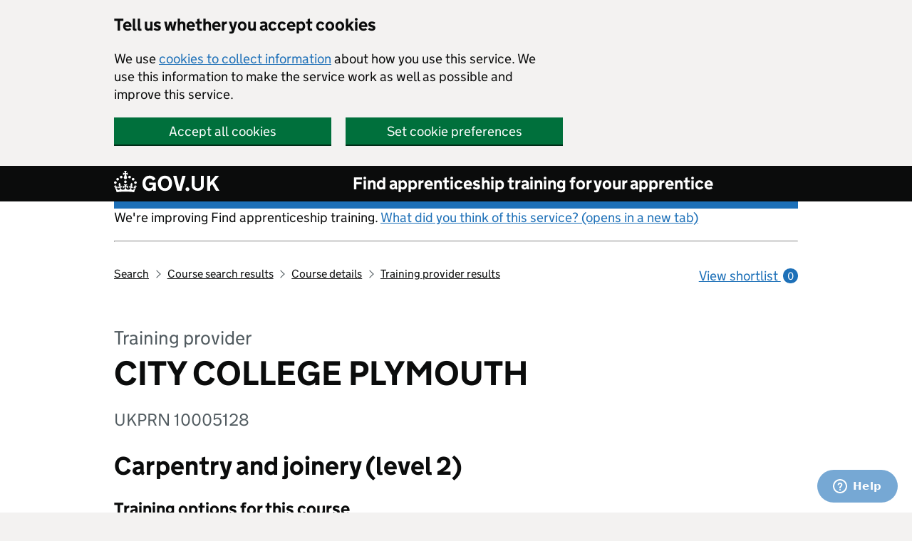

--- FILE ---
content_type: text/html; charset=utf-8
request_url: https://findapprenticeshiptraining.apprenticeships.education.gov.uk/courses/239/providers/10005128?location=Canterbury,%20Kent
body_size: 42074
content:

<!DOCTYPE html>
<html lang="en" class="govuk-template">
<head><link rel="preconnect" href="https://das-prd-frnt-end.azureedge.net" />
    <meta charset="utf-8" />
    <title>CITY COLLEGE PLYMOUTH - training provider</title>
    <meta name="description" content="View CITY COLLEGE PLYMOUTH&#x27;s available training options, pass rate and contact details for Carpentry and joinery (level 2). You can also check their employer reviews and any other apprenticeship training courses that they offer.">
    <meta name="viewport" content="width=device-width, initial-scale=1, viewport-fit=cover" />
    <meta name="theme-color" content="#0b0c0c" />
    <link rel="icon" sizes="48x48" href="https://das-prd-frnt-end.azureedge.net/assets/images/favicon.ico" />
    <link rel="icon" sizes="any" href="https://das-prd-frnt-end.azureedge.net/assets/images/favicon.svg" type="image/svg+xml" />
    <link rel="mask-icon" href="https://das-prd-frnt-end.azureedge.net/assets/images/govuk-icon-mask.svg" color="#0b0c0c" />
    <link rel="apple-touch-icon" href="https://das-prd-frnt-end.azureedge.net/assets/images/govuk-icon-180.png" />
    <link href="https://das-prd-frnt-end.azureedge.net/css/main.css" rel="stylesheet" />
    <link href="/css/app.css?v=LH24XYfCs5CiFRyY1gfDh45aUVSPslXv9tcut08781U" rel="stylesheet" />

    <!-- Google Tag Manager -->
    <script>
        (function (w, d, s, l, i) {
            w[l] = w[l] || []; w[l].push({
                'gtm.start':
                    new Date().getTime(), event: 'gtm.js'
            }); var f = d.getElementsByTagName(s)[0],
                j = d.createElement(s), dl = l != 'dataLayer' ? '&l=' + l : ''; j.async = true; j.src =
                    'https://www.googletagmanager.com/gtm.js?id=' + i + dl; f.parentNode.insertBefore(j, f);
        })(window, document, 'script', 'dataLayer', 'GTM-WPW33PX');

    </script>
    <!-- End Google Tag Manager -->

</head>

<body class="govuk-template__body">
    <!-- Google Tag Manager (noscript) -->
    <noscript>
        <iframe src="https://www.googletagmanager.com/ns.html?id=GTM-WPW33PX"
                height="0" width="0" style="display: none; visibility: hidden"></iframe>
    </noscript>
    <!-- End Google Tag Manager (noscript) -->

    <script>
        document.body.className += ' js-enabled' + ('noModule' in HTMLScriptElement.prototype ? ' govuk-frontend-supported' : '');
    </script>

    <a href="#main-content" class="govuk-skip-link">Skip to main content</a>

    <div data-module="cookie-banner" role="region" aria-label="cookie banner" class="das-cookie-banner__wrap">
        <div class="das-cookie-banner">
            <div class="das-cookie-banner__wrapper govuk-width-container">
                <div class="govuk-grid-row">
                    <div class="govuk-grid-column-two-thirds">
                        <h2 class="govuk-heading-m das-cookie-banner__header">Tell us whether you accept cookies</h2>
                        <p class="das-cookie-banner__message">We use <a class="govuk-link govuk-link--no-visited-state" href="/cookies-details">cookies to collect information</a> about how you use this service. We use this information to make the service work as well as possible and improve this service.</p>
                        <div class="das-cookie-banner__buttons">
                            <div class="das-cookie-banner__button-wrap das-cookie-banner__button-accept">
                                <button class="govuk-button das-cookie-banner__button" type="submit" data-accept-cookies="true">Accept all cookies</button>
                            </div>
                            <div class="das-cookie-banner__button-wrap das-cookie-banner__button-settings">
                                <a class="govuk-button das-cookie-banner__button" role="button" href="/cookies">Set cookie preferences</a>
                            </div>
                        </div>
                    </div>
                </div>
            </div>
            <div class="das-cookie-banner__confirmation govuk-width-container" tabindex="-1">
                <p class="das-cookie-banner__confirmation-message">
                    You've accepted all cookies. You can <a class="govuk-link govuk-link--no-visited-state" href="/cookies">change your cookie settings</a> at any time.
                </p>
                <button class="das-cookie-banner__hide-button" data-hide-cookie-banner="true">Hide</button>
            </div>
        </div>
    </div>

    <header class="govuk-header" data-module="govuk-header" id="top">
        <div class="govuk-header__container govuk-width-container">
            <div class="govuk-header__logo">
                <a href="https://www.gov.uk" class="govuk-header__link govuk-header__link--homepage">
                    <svg focusable="false" role="img" class="govuk-header__logotype" xmlns="http://www.w3.org/2000/svg"
                         viewBox="0 0 148 30" height="30" width="148" aria-label="GOV.UK">
                        <title>GOV.UK</title>
                        <path d="M22.6 10.4c-1 .4-2-.1-2.4-1-.4-.9.1-2 1-2.4.9-.4 2 .1 2.4 1s-.1 2-1 2.4m-5.9 6.7c-.9.4-2-.1-2.4-1-.4-.9.1-2 1-2.4.9-.4 2 .1 2.4 1s-.1 2-1 2.4m10.8-3.7c-1 .4-2-.1-2.4-1-.4-.9.1-2 1-2.4.9-.4 2 .1 2.4 1s0 2-1 2.4m3.3 4.8c-1 .4-2-.1-2.4-1-.4-.9.1-2 1-2.4.9-.4 2 .1 2.4 1s-.1 2-1 2.4M17 4.7l2.3 1.2V2.5l-2.3.7-.2-.2.9-3h-3.4l.9 3-.2.2c-.1.1-2.3-.7-2.3-.7v3.4L15 4.7c.1.1.1.2.2.2l-1.3 4c-.1.2-.1.4-.1.6 0 1.1.8 2 1.9 2.2h.7c1-.2 1.9-1.1 1.9-2.1 0-.2 0-.4-.1-.6l-1.3-4c-.1-.2 0-.2.1-.3m-7.6 5.7c.9.4 2-.1 2.4-1 .4-.9-.1-2-1-2.4-.9-.4-2 .1-2.4 1s0 2 1 2.4m-5 3c.9.4 2-.1 2.4-1 .4-.9-.1-2-1-2.4-.9-.4-2 .1-2.4 1s.1 2 1 2.4m-3.2 4.8c.9.4 2-.1 2.4-1 .4-.9-.1-2-1-2.4-.9-.4-2 .1-2.4 1s0 2 1 2.4m14.8 11c4.4 0 8.6.3 12.3.8 1.1-4.5 2.4-7 3.7-8.8l-2.5-.9c.2 1.3.3 1.9 0 2.7-.4-.4-.8-1.1-1.1-2.3l-1.2 4c.7-.5 1.3-.8 2-.9-1.1 2.5-2.6 3.1-3.5 3-1.1-.2-1.7-1.2-1.5-2.1.3-1.2 1.5-1.5 2.1-.1 1.1-2.3-.8-3-2-2.3 1.9-1.9 2.1-3.5.6-5.6-2.1 1.6-2.1 3.2-1.2 5.5-1.2-1.4-3.2-.6-2.5 1.6.9-1.4 2.1-.5 1.9.8-.2 1.1-1.7 2.1-3.5 1.9-2.7-.2-2.9-2.1-2.9-3.6.7-.1 1.9.5 2.9 1.9l.4-4.3c-1.1 1.1-2.1 1.4-3.2 1.4.4-1.2 2.1-3 2.1-3h-5.4s1.7 1.9 2.1 3c-1.1 0-2.1-.2-3.2-1.4l.4 4.3c1-1.4 2.2-2 2.9-1.9-.1 1.5-.2 3.4-2.9 3.6-1.9.2-3.4-.8-3.5-1.9-.2-1.3 1-2.2 1.9-.8.7-2.3-1.2-3-2.5-1.6.9-2.2.9-3.9-1.2-5.5-1.5 2-1.3 3.7.6 5.6-1.2-.7-3.1 0-2 2.3.6-1.4 1.8-1.1 2.1.1.2.9-.3 1.9-1.5 2.1-.9.2-2.4-.5-3.5-3 .6 0 1.2.3 2 .9l-1.2-4c-.3 1.1-.7 1.9-1.1 2.3-.3-.8-.2-1.4 0-2.7l-2.9.9C1.3 23 2.6 25.5 3.7 30c3.7-.5 7.9-.8 12.3-.8m28.3-11.6c0 .9.1 1.7.3 2.5.2.8.6 1.5 1 2.2.5.6 1 1.1 1.7 1.5.7.4 1.5.6 2.5.6.9 0 1.7-.1 2.3-.4s1.1-.7 1.5-1.1c.4-.4.6-.9.8-1.5.1-.5.2-1 .2-1.5v-.2h-5.3v-3.2h9.4V28H55v-2.5c-.3.4-.6.8-1 1.1-.4.3-.8.6-1.3.9-.5.2-1 .4-1.6.6s-1.2.2-1.8.2c-1.5 0-2.9-.3-4-.8-1.2-.6-2.2-1.3-3-2.3-.8-1-1.4-2.1-1.8-3.4-.3-1.4-.5-2.8-.5-4.3s.2-2.9.7-4.2c.5-1.3 1.1-2.4 2-3.4.9-1 1.9-1.7 3.1-2.3 1.2-.6 2.6-.8 4.1-.8 1 0 1.9.1 2.8.3.9.2 1.7.6 2.4 1s1.4.9 1.9 1.5c.6.6 1 1.3 1.4 2l-3.7 2.1c-.2-.4-.5-.9-.8-1.2-.3-.4-.6-.7-1-1-.4-.3-.8-.5-1.3-.7-.5-.2-1.1-.2-1.7-.2-1 0-1.8.2-2.5.6-.7.4-1.3.9-1.7 1.5-.5.6-.8 1.4-1 2.2-.3.8-.4 1.9-.4 2.7zM71.5 6.8c1.5 0 2.9.3 4.2.8 1.2.6 2.3 1.3 3.1 2.3.9 1 1.5 2.1 2 3.4s.7 2.7.7 4.2-.2 2.9-.7 4.2c-.4 1.3-1.1 2.4-2 3.4-.9 1-1.9 1.7-3.1 2.3-1.2.6-2.6.8-4.2.8s-2.9-.3-4.2-.8c-1.2-.6-2.3-1.3-3.1-2.3-.9-1-1.5-2.1-2-3.4-.4-1.3-.7-2.7-.7-4.2s.2-2.9.7-4.2c.4-1.3 1.1-2.4 2-3.4.9-1 1.9-1.7 3.1-2.3 1.2-.5 2.6-.8 4.2-.8zm0 17.6c.9 0 1.7-.2 2.4-.5s1.3-.8 1.7-1.4c.5-.6.8-1.3 1.1-2.2.2-.8.4-1.7.4-2.7v-.1c0-1-.1-1.9-.4-2.7-.2-.8-.6-1.6-1.1-2.2-.5-.6-1.1-1.1-1.7-1.4-.7-.3-1.5-.5-2.4-.5s-1.7.2-2.4.5-1.3.8-1.7 1.4c-.5.6-.8 1.3-1.1 2.2-.2.8-.4 1.7-.4 2.7v.1c0 1 .1 1.9.4 2.7.2.8.6 1.6 1.1 2.2.5.6 1.1 1.1 1.7 1.4.6.3 1.4.5 2.4.5zM88.9 28 83 7h4.7l4 15.7h.1l4-15.7h4.7l-5.9 21h-5.7zm28.8-3.6c.6 0 1.2-.1 1.7-.3.5-.2 1-.4 1.4-.8.4-.4.7-.8.9-1.4.2-.6.3-1.2.3-2v-13h4.1v13.6c0 1.2-.2 2.2-.6 3.1s-1 1.7-1.8 2.4c-.7.7-1.6 1.2-2.7 1.5-1 .4-2.2.5-3.4.5-1.2 0-2.4-.2-3.4-.5-1-.4-1.9-.9-2.7-1.5-.8-.7-1.3-1.5-1.8-2.4-.4-.9-.6-2-.6-3.1V6.9h4.2v13c0 .8.1 1.4.3 2 .2.6.5 1 .9 1.4.4.4.8.6 1.4.8.6.2 1.1.3 1.8.3zm13-17.4h4.2v9.1l7.4-9.1h5.2l-7.2 8.4L148 28h-4.9l-5.5-9.4-2.7 3V28h-4.2V7zm-27.6 16.1c-1.5 0-2.7 1.2-2.7 2.7s1.2 2.7 2.7 2.7 2.7-1.2 2.7-2.7-1.2-2.7-2.7-2.7z">
                        </path>
                    </svg>
                </a>
            </div>
            <div class="govuk-header__content">
                <a class="govuk-header__link govuk-header__service-name" href="/">Find apprenticeship training for your apprentice</a>
            </div>
        </div>
    </header>

    <div class="govuk-width-container">

        
<div class="govuk-grid-row">
    <div class="govuk-grid-column-full">
    <div class="govuk-body">
        <p class="govuk-body">We're improving Find apprenticeship training. <a href="https://dferesearch.fra1.qualtrics.com/jfe/form/SV_3gYtmkdjXD4RgX4" rel="noopener" class="govuk-link" target="_blank">What did you think of this service? (opens in a new tab)</a></p>
        <hr/>
    </div>
</div>
        <div class="govuk-grid-column-three-quarters">
            <div class="govuk-breadcrumbs">
                <ol class="govuk-breadcrumbs__list">
                    <li class="govuk-breadcrumbs__list-item">
                        <a id="home-breadcrumb" class="govuk-breadcrumbs__link" href="/search">
                            Search
                        </a>
                    </li>

                    <li class="govuk-breadcrumbs__list-item">
                        <a id="courses-breadcrumb" class="govuk-breadcrumbs__link" href="/courses?location=Canterbury,%20Kent&amp;distance=10">
                            Course search results
                        </a>
                    </li>

                    <li class="govuk-breadcrumbs__list-item">
                        <a id="course-detail-breadcrumb" class="govuk-breadcrumbs__link" href="/courses/239?location=Canterbury,%20Kent&amp;distance=10">
                            Course details
                        </a>
                    </li>

                    <li class="govuk-breadcrumbs__list-item">
                        <a id="providers-breadcrumb" class="govuk-breadcrumbs__link" href="/courses/239/providers?location=Canterbury,%20Kent&amp;distance=10">
                            Training provider results
                        </a>
                    </li>
                </ol>
            </div>
        </div>
        <div class="govuk-grid-column-one-quarter">
            

<div id="ShortlistsCountContainer">
  <a id="header-view-shortlist" class="govuk-body govuk-link govuk-link--no-visited-state app-view-shortlist-link" href="/shortlist">
      View shortlist <span class="app-view-shortlist-link__number" aria-hidden="true">0</span>
  </a>
</div>

        </div>
</div>

        

<main class="govuk-main-wrapper govuk-main-wrapper--auto-spacing" id="main-content">
    <div class="govuk-grid-row">
        <div class="govuk-grid-column-two-thirds">
        
            <span class="govuk-caption-xl govuk-!-margin-bottom-2">Training provider</span>

            <h1 class="govuk-heading-xl govuk-!-margin-bottom-5">
                CITY COLLEGE PLYMOUTH
            </h1>

            <span class="govuk-caption-l govuk-!-margin-bottom-6">UKPRN 10005128</span>

            <h2 class="govuk-heading-l govuk-!-margin-bottom-5">
                Carpentry and joinery (level 2)
            </h2>

            <h3 class="govuk-heading-m govuk-!-margin-bottom-3">
                Training options for this course
            </h3>

                <p class="govuk-body">
                    This provider offers these training options for this course in <strong>Canterbury, Kent</strong>.

                    You can

                    <a class="govuk-link govuk-link--no-visited-state" href="/courses/239/providers/10005128">
                        remove or change your location
                    </a>.

                    This may change what options are available.
                </p>
                <p class="govuk-body">
                    If there are multiple training options, the apprentice may do a combination of these.

                    You'll need to contact the provider to confirm what training they offer.
                </p>



            <table class="govuk-table">
                <thead class="govuk-table__head">
                    <tr class="govuk-table__row">
                        <th scope="col" class="govuk-table__header das-table-cell-width-35">Training option</th>
                        <th scope="col" class="govuk-table__header das-table-cell-width-65">Location</th>
                    </tr>
                </thead>

                <tbody class="govuk-table__body">



                        <tr class="govuk-table__row">
                            <th scope="row" class="govuk-table__header govuk-!-padding-right-3">
                                <p class="govuk-!-font-weight-bold govuk-body govuk-!-margin-bottom-1 govuk-!-margin-top-2">
                                    Day release
                                </p>
                                <p class="govuk-body-m das-hint-colour">
                                    One day a week at the provider's location.
                                </p>
                            </th>

                            <td class="govuk-table__cell">
                                        <p class="govuk-body govuk-!-margin-top-2">
                                            <strong>238.3 miles</strong> to closest location: Kings Road, Devonport, PLYMOUTH, SOUTH WEST ENGLAND, PL1 5QG
                                        </p>
                            </td>
                        </tr>
                </tbody>
            </table>


            <h3 class="govuk-heading-m govuk-!-margin-bottom-5">
                Course achievements and participation
            </h3>


            <div class="das-reviews">
                <div class="govuk-grid-column-one-half das-reviews-container">
                    <h3 class="govuk-heading-m govuk-!-margin-bottom-6">
                        Achievements
                    </h3>

                        <h2 class="govuk-heading-xl govuk-!-margin-bottom-2">
                            79.1%
                        </h2>
                        <p class="govuk-body-s">
                            of apprentices (32 of 40) completed this course and passed their end-point assessment with this provider in academic year 2023 to 2024. 20.9% did not pass or left the course before taking the assessment.
                        </p>
                        <p class="govuk-body-s govuk-!-font-weight-bold govuk-!-margin-bottom-0">
                            62.6% national achievement rate
                        </p>
                </div>



                <div class="govuk-grid-column-one-half das-reviews-container">

                    <h3 class="govuk-heading-m govuk-!-margin-bottom-6">
                        Participation
                    </h3>

                    <h2 class="govuk-heading-xl govuk-!-margin-bottom-2">
                        112
                    </h2>

                    <p class="govuk-body-s">
                        apprentices have completed this course and taken their end-point assessment with this provider since 2021
                    </p>
                </div>


            </div>

            <div class="govuk-inset-text govuk-!-margin-top-3">
                Course-level data collected by the Department for Education.
            </div>

            <hr class="govuk-section-break govuk-section-break--l govuk-section-break--visible">

            <h2 class="govuk-heading-l govuk-!-margin-bottom-5">

                Training provider information

            </h2>

            <h3 class="govuk-heading-m govuk-!-margin-bottom-5">

                Employer and apprentice reviews for this training provider

            </h3>

            <div class="das-reviews">


                <div class="govuk-grid-column-one-half das-reviews-container">

                    <h3 class="govuk-heading-m govuk-!-margin-bottom-4">
                        Employers
                    </h3>

                        <h2 class="govuk-heading-s govuk-!-margin-bottom-4">
                            No reviews
                        </h2>
                        <p class="govuk-body-s">
                            Not enough employers have reviewed this provider.
                        </p>

                </div>



                <div class="govuk-grid-column-one-half das-reviews-container">

                    <h3 class="govuk-heading-m govuk-!-margin-bottom-4">
                        Apprentices
                    </h3>

                        <p class="govuk-!-margin-0 govuk-!-margin-bottom-4 govuk-!-font-size-24">
                            <span class="das-rating das-rating--good" role="img" aria-label="Rating: 3 out of 4 stars">
                                <span aria-hidden="true" class="das-rating__icon-star"></span>
                                <span aria-hidden="true" class="das-rating__icon-star"></span>
                                <span aria-hidden="true" class="das-rating__icon-star"></span>
                                <span aria-hidden="true" class="das-rating__icon-star--empty"></span>
                            </span>
                            <span class="govuk-!-margin-left-1 govuk-!-font-weight-bold das-rating__label--good">Good</span>
                        </p>
                        <p class="govuk-body-s govuk-!-margin-bottom-2">
                            average review from 23 apprentices when asked to rate this provider as&#xA0;&#x27;Excellent&#x27;, &#x27;Good&#x27;, &#x27;Poor&#x27; or &#x27;Very poor&#x27;.
                        </p>
                </div>


            </div>

            <div class="govuk-inset-text govuk-!-margin-top-3">
                Combined reviews for all courses delivered by this provider in the last full academic year (2024 to 2025).
                Data collected by Department for Education.
            </div>
        </div>
    </div>

    <div class="govuk-grid-row">
        <div class="govuk-grid-column-full">
            <details class="govuk-details govuk-!-margin-bottom-8">
                <summary class="govuk-details__summary">
                    <span class="govuk-details__summary-text">
                        View reviews with feedback from the last 5 years
                    </span>
                </summary>
                <div class="govuk-details__text">
                    <div class="govuk-tabs" data-module="govuk-tabs">
    <ul class="govuk-tabs__list">
            <li class="govuk-tabs__list-item ">
                <a class="govuk-tabs__tab govuk-!-font-size-16" href="#feedback-1">
                    2025 to today
                </a>
            </li>
            <li class="govuk-tabs__list-item  govuk-tabs__list-item--selected">
                <a class="govuk-tabs__tab govuk-!-font-size-16" href="#feedback-2">
                    2024 to 2025
                </a>
            </li>
            <li class="govuk-tabs__list-item ">
                <a class="govuk-tabs__tab govuk-!-font-size-16" href="#feedback-3">
                    2023 to 2024
                </a>
            </li>
            <li class="govuk-tabs__list-item ">
                <a class="govuk-tabs__tab govuk-!-font-size-16" href="#feedback-4">
                    2022 to 2023
                </a>
            </li>
            <li class="govuk-tabs__list-item ">
                <a class="govuk-tabs__tab govuk-!-font-size-16" href="#feedback-5">
                    2021 to 2022
                </a>
            </li>
            <li class="govuk-tabs__list-item ">
                <a class="govuk-tabs__tab govuk-!-font-size-16" href="#feedback-6">
                    Overall reviews
                </a>
            </li>
    </ul>

        <div class="govuk-tabs__panel" id="feedback-1">
            <h2 class="govuk-heading-m">1 August 2025 to today</h2>
            <p class="govuk-body">These are the most recent reviews for this training provider.  We update the main star rating on this page when we have reviews from a full academic year.</p>
            <h2 class="govuk-heading-m">Employer reviews</h2>
            <p class="govuk-body">We regularly ask employers to review providers they're working with. They give a rating of 'Excellent', 'Good', 'Poor' or 'Very poor'. They also give feedback about areas of strength and improvement.</p>

            <span>
                <p class="govuk-!-margin-0 govuk-!-margin-bottom-4 govuk-!-font-size-24">
                    <span class="das-rating das-rating--good" role="img" aria-label="Rating: 3 out of 4 stars">
                        <span aria-hidden="true" class="das-rating__icon-star"></span>
                        <span aria-hidden="true" class="das-rating__icon-star"></span>
                        <span aria-hidden="true" class="das-rating__icon-star"></span>
                        <span aria-hidden="true" class="das-rating__icon-star--empty"></span>
                    </span>
                    <span class="govuk-!-margin-left-2 govuk-!-font-weight-bold das-rating__label--good">Good</span>
                    <span class="govuk-body">(17 reviews)</span>
                </p>

            </span>
            <span>
                <div class="govuk-heading-s">Areas of strength and improvement</div>
                <p class="govuk-body">Employers can select:</p>
                <ul>
                    <li>up to 3 things they think are strengths</li>
                    <li>up to 3 things they think need improvement</li>
                </ul>
            </span>
            <span>

                <!-- EMPLOYER GRAPH AND TABLES CODE STARTS -->

                <div data-show-hide-panels="true">
                    <div class="app-show-hide-panel" data-panel-label="graph" id="emp-feedback-graph-2025">
                        <div class="govuk-button-group app-show-hide-panel__buttons">
                            <!-- Button to switch to the table view -->
                            <button class="govuk-button govuk-button--secondary govuk-!-font-size-16" onclick="toggleTables();">Change to table and accessible view</button>
                        </div>
                        <!-- Your graph content -->
                        <div id="employer-feedback-graphs-2025">
                            <div class="app-graph">
                                <ul class="app-graph-key"><li class="app-graph-key__list-item app-graph-key__list-item--colour-1">Percentage of employers that selected this as a strength</li><li class="app-graph-key__list-item app-graph-key__list-item--colour-2">Percentage of employers that selected this as needs improvement</li></ul>
                                <ul class="app-graph__list">
                                        <li class="app-graph__list-item">
                                            <h3 class="app-graph__label">Providing the right training at the right time<span class="app-graph__caption">(selected by 10 employers)</span></h3>
                                                <div class="app-graph__chart-wrap"><span class="app-graph__chart"><span class="app-graph__bar"><span class="app-graph__bar-value app-graph__bar-value--colour-1" style="width: 50%;" data-label="Percentage of employers that selected this as a strength" title="50% of 10 employers selected this as a 'strength'" tabindex="0"><span class="app-graph__figure">50%</span></span></span></span><span class="app-graph__chart"><span class="app-graph__bar"><span class="app-graph__bar-value app-graph__bar-value--colour-2" style="width: 50%;" title="50% of 10 employers selected this as a 'needs improvement'" tabindex="0"><span class="app-graph__figure">50%</span></span></span></span></div>
                                        </li>
                                        <li class="app-graph__list-item">
                                            <h3 class="app-graph__label">Communication with employers<span class="app-graph__caption">(selected by 15 employers)</span></h3>
                                                <div class="app-graph__chart-wrap"><span class="app-graph__chart"><span class="app-graph__bar"><span class="app-graph__bar-value app-graph__bar-value--colour-1" style="width: 47%;" data-label="Percentage of employers that selected this as a strength" title="47% of 15 employers selected this as a 'strength'" tabindex="0"><span class="app-graph__figure">47%</span></span></span></span><span class="app-graph__chart"><span class="app-graph__bar"><span class="app-graph__bar-value app-graph__bar-value--colour-2" style="width: 53%;" title="53% of 15 employers selected this as a 'needs improvement'" tabindex="0"><span class="app-graph__figure">53%</span></span></span></span></div>
                                        </li>
                                        <li class="app-graph__list-item">
                                            <h3 class="app-graph__label">Getting new apprentices started<span class="app-graph__caption">(selected by 4 employers)</span></h3>
                                                <div class="app-graph__chart-wrap"><span class="app-graph__chart"><span class="app-graph__bar"><span class="app-graph__bar-value app-graph__bar-value--colour-1" style="width: 100%;" data-label="Percentage of employers that selected this as a strength" title="100% of 4 employers selected this as a 'strength'" tabindex="0"><span class="app-graph__figure">100%</span></span></span></span><span class="app-graph__chart"><span class="app-graph__bar"><span class="app-graph__bar-value app-graph__bar-value--colour-2" style="width: 0%;" title="0% of 4 employers selected this as a 'needs improvement'" tabindex="0"><span class="app-graph__figure">0%</span></span></span></span></div>
                                        </li>
                                        <li class="app-graph__list-item">
                                            <h3 class="app-graph__label">Improving apprentice skills<span class="app-graph__caption">(selected by 11 employers)</span></h3>
                                                <div class="app-graph__chart-wrap"><span class="app-graph__chart"><span class="app-graph__bar"><span class="app-graph__bar-value app-graph__bar-value--colour-1" style="width: 45%;" data-label="Percentage of employers that selected this as a strength" title="45% of 11 employers selected this as a 'strength'" tabindex="0"><span class="app-graph__figure">45%</span></span></span></span><span class="app-graph__chart"><span class="app-graph__bar"><span class="app-graph__bar-value app-graph__bar-value--colour-2" style="width: 55%;" title="55% of 11 employers selected this as a 'needs improvement'" tabindex="0"><span class="app-graph__figure">55%</span></span></span></span></div>
                                        </li>
                                        <li class="app-graph__list-item">
                                            <h3 class="app-graph__label">Working with small numbers of apprentices<span class="app-graph__caption">(selected by 2 employers)</span></h3>
                                                <div class="app-graph__chart-wrap"><span class="app-graph__chart"><span class="app-graph__bar"><span class="app-graph__bar-value app-graph__bar-value--colour-1" style="width: 0%;" data-label="Percentage of employers that selected this as a strength" title="0% of 2 employers selected this as a 'strength'" tabindex="0"><span class="app-graph__figure">0%</span></span></span></span><span class="app-graph__chart"><span class="app-graph__bar"><span class="app-graph__bar-value app-graph__bar-value--colour-2" style="width: 100%;" title="100% of 2 employers selected this as a 'needs improvement'" tabindex="0"><span class="app-graph__figure">100%</span></span></span></span></div>
                                        </li>
                                        <li class="app-graph__list-item">
                                            <h3 class="app-graph__label">Initial assessment of apprentices<span class="app-graph__caption">(selected by 2 employers)</span></h3>
                                                <div class="app-graph__chart-wrap"><span class="app-graph__chart"><span class="app-graph__bar"><span class="app-graph__bar-value app-graph__bar-value--colour-1" style="width: 0%;" data-label="Percentage of employers that selected this as a strength" title="0% of 2 employers selected this as a 'strength'" tabindex="0"><span class="app-graph__figure">0%</span></span></span></span><span class="app-graph__chart"><span class="app-graph__bar"><span class="app-graph__bar-value app-graph__bar-value--colour-2" style="width: 100%;" title="100% of 2 employers selected this as a 'needs improvement'" tabindex="0"><span class="app-graph__figure">100%</span></span></span></span></div>
                                        </li>
                                        <li class="app-graph__list-item">
                                            <h3 class="app-graph__label">Reporting on progress of apprentices<span class="app-graph__caption">(selected by 15 employers)</span></h3>
                                                <div class="app-graph__chart-wrap"><span class="app-graph__chart"><span class="app-graph__bar"><span class="app-graph__bar-value app-graph__bar-value--colour-1" style="width: 60%;" data-label="Percentage of employers that selected this as a strength" title="60% of 15 employers selected this as a 'strength'" tabindex="0"><span class="app-graph__figure">60%</span></span></span></span><span class="app-graph__chart"><span class="app-graph__bar"><span class="app-graph__bar-value app-graph__bar-value--colour-2" style="width: 40%;" title="40% of 15 employers selected this as a 'needs improvement'" tabindex="0"><span class="app-graph__figure">40%</span></span></span></span></div>
                                        </li>
                                        <li class="app-graph__list-item">
                                            <h3 class="app-graph__label">Adapting to my needs<span class="app-graph__caption">(selected by 2 employers)</span></h3>
                                                <div class="app-graph__chart-wrap"><span class="app-graph__chart"><span class="app-graph__bar"><span class="app-graph__bar-value app-graph__bar-value--colour-1" style="width: 50%;" data-label="Percentage of employers that selected this as a strength" title="50% of 2 employers selected this as a 'strength'" tabindex="0"><span class="app-graph__figure">50%</span></span></span></span><span class="app-graph__chart"><span class="app-graph__bar"><span class="app-graph__bar-value app-graph__bar-value--colour-2" style="width: 50%;" title="50% of 2 employers selected this as a 'needs improvement'" tabindex="0"><span class="app-graph__figure">50%</span></span></span></span></div>
                                        </li>
                                        <li class="app-graph__list-item">
                                            <h3 class="app-graph__label">Training facilities<span class="app-graph__caption">(selected by 6 employers)</span></h3>
                                                <div class="app-graph__chart-wrap"><span class="app-graph__chart"><span class="app-graph__bar"><span class="app-graph__bar-value app-graph__bar-value--colour-1" style="width: 67%;" data-label="Percentage of employers that selected this as a strength" title="67% of 6 employers selected this as a 'strength'" tabindex="0"><span class="app-graph__figure">67%</span></span></span></span><span class="app-graph__chart"><span class="app-graph__bar"><span class="app-graph__bar-value app-graph__bar-value--colour-2" style="width: 33%;" title="33% of 6 employers selected this as a 'needs improvement'" tabindex="0"><span class="app-graph__figure">33%</span></span></span></span></div>
                                        </li>
                                </ul>
                            </div>
                        </div>
                    </div>
                </div>
                <!-- EMPLOYER TABLE CONTAINER -->
                <div class="app-show-hide-panel app-show-hide-panel__hidden" data-panel-label="table and accessible" id="emp-feedback-table-2025">
                    <div class="govuk-button-group app-show-hide-panel__buttons">
                        <!-- Button to switch back to the graph view -->
                        <button class="govuk-button govuk-button--secondary govuk-!-font-size-16" onclick=" toggleTables();">Change to graph view</button>
                    </div>
                    <table class="govuk-table das-table--responsive govuk-!-font-size-16" data-target="employer-feedback-graph-2025" data-label="employers" data-feedback-graph="true">
                        <thead class="govuk-table__head">
                            <tr class="govuk-table__row">
                                <th scope="col" class="govuk-table__header">Statement</th>
                                <th scope="col" class="govuk-table__header govuk-table__header--numeric">Percentage of employers that selected this as a "strength"</th>
                                <th scope="col" class="govuk-table__header govuk-table__header--numeric">Percentage of employers that selected this as "needs improvement"</th>
                                <th scope="col" class="govuk-table__header govuk-table__header--numeric">Total number of employers that selected this statement</th>
                            </tr>
                        </thead>
                        <tbody class="govuk-table__body">
                                <tr class="govuk-table__row">
                                    <th class="govuk-table__cell govuk-!-font-weight-regular" scope="row">Providing the right training at the right time</th>
                                    <td class="govuk-table__cell govuk-table__cell--numeric"
                                        data-label="Percentage of employers that selected this as a strength"
                                        data-title="50% of 10 employers selected this as a 'strength'">
                                        50%
                                    </td>
                                    <td class="govuk-table__cell govuk-table__cell--numeric"
                                        data-label="Percentage of employers that selected this as needs improvement"
                                        data-title="50% of 10 employers selected this as a 'needs improvement'">
                                        50%
                                    </td>
                                    <td class="govuk-table__cell govuk-table__cell--numeric" data-label="Total number of employers that selected this statement">10</td>
                                </tr>
                                <tr class="govuk-table__row">
                                    <th class="govuk-table__cell govuk-!-font-weight-regular" scope="row">Communication with employers</th>
                                    <td class="govuk-table__cell govuk-table__cell--numeric"
                                        data-label="Percentage of employers that selected this as a strength"
                                        data-title="47% of 15 employers selected this as a 'strength'">
                                        47%
                                    </td>
                                    <td class="govuk-table__cell govuk-table__cell--numeric"
                                        data-label="Percentage of employers that selected this as needs improvement"
                                        data-title="53% of 15 employers selected this as a 'needs improvement'">
                                        53%
                                    </td>
                                    <td class="govuk-table__cell govuk-table__cell--numeric" data-label="Total number of employers that selected this statement">15</td>
                                </tr>
                                <tr class="govuk-table__row">
                                    <th class="govuk-table__cell govuk-!-font-weight-regular" scope="row">Getting new apprentices started</th>
                                    <td class="govuk-table__cell govuk-table__cell--numeric"
                                        data-label="Percentage of employers that selected this as a strength"
                                        data-title="100% of 4 employers selected this as a 'strength'">
                                        100%
                                    </td>
                                    <td class="govuk-table__cell govuk-table__cell--numeric"
                                        data-label="Percentage of employers that selected this as needs improvement"
                                        data-title="0% of 4 employers selected this as a 'needs improvement'">
                                        0%
                                    </td>
                                    <td class="govuk-table__cell govuk-table__cell--numeric" data-label="Total number of employers that selected this statement">4</td>
                                </tr>
                                <tr class="govuk-table__row">
                                    <th class="govuk-table__cell govuk-!-font-weight-regular" scope="row">Improving apprentice skills</th>
                                    <td class="govuk-table__cell govuk-table__cell--numeric"
                                        data-label="Percentage of employers that selected this as a strength"
                                        data-title="45% of 11 employers selected this as a 'strength'">
                                        45%
                                    </td>
                                    <td class="govuk-table__cell govuk-table__cell--numeric"
                                        data-label="Percentage of employers that selected this as needs improvement"
                                        data-title="55% of 11 employers selected this as a 'needs improvement'">
                                        55%
                                    </td>
                                    <td class="govuk-table__cell govuk-table__cell--numeric" data-label="Total number of employers that selected this statement">11</td>
                                </tr>
                                <tr class="govuk-table__row">
                                    <th class="govuk-table__cell govuk-!-font-weight-regular" scope="row">Working with small numbers of apprentices</th>
                                    <td class="govuk-table__cell govuk-table__cell--numeric"
                                        data-label="Percentage of employers that selected this as a strength"
                                        data-title="0% of 2 employers selected this as a 'strength'">
                                        0%
                                    </td>
                                    <td class="govuk-table__cell govuk-table__cell--numeric"
                                        data-label="Percentage of employers that selected this as needs improvement"
                                        data-title="100% of 2 employers selected this as a 'needs improvement'">
                                        100%
                                    </td>
                                    <td class="govuk-table__cell govuk-table__cell--numeric" data-label="Total number of employers that selected this statement">2</td>
                                </tr>
                                <tr class="govuk-table__row">
                                    <th class="govuk-table__cell govuk-!-font-weight-regular" scope="row">Initial assessment of apprentices</th>
                                    <td class="govuk-table__cell govuk-table__cell--numeric"
                                        data-label="Percentage of employers that selected this as a strength"
                                        data-title="0% of 2 employers selected this as a 'strength'">
                                        0%
                                    </td>
                                    <td class="govuk-table__cell govuk-table__cell--numeric"
                                        data-label="Percentage of employers that selected this as needs improvement"
                                        data-title="100% of 2 employers selected this as a 'needs improvement'">
                                        100%
                                    </td>
                                    <td class="govuk-table__cell govuk-table__cell--numeric" data-label="Total number of employers that selected this statement">2</td>
                                </tr>
                                <tr class="govuk-table__row">
                                    <th class="govuk-table__cell govuk-!-font-weight-regular" scope="row">Reporting on progress of apprentices</th>
                                    <td class="govuk-table__cell govuk-table__cell--numeric"
                                        data-label="Percentage of employers that selected this as a strength"
                                        data-title="60% of 15 employers selected this as a 'strength'">
                                        60%
                                    </td>
                                    <td class="govuk-table__cell govuk-table__cell--numeric"
                                        data-label="Percentage of employers that selected this as needs improvement"
                                        data-title="40% of 15 employers selected this as a 'needs improvement'">
                                        40%
                                    </td>
                                    <td class="govuk-table__cell govuk-table__cell--numeric" data-label="Total number of employers that selected this statement">15</td>
                                </tr>
                                <tr class="govuk-table__row">
                                    <th class="govuk-table__cell govuk-!-font-weight-regular" scope="row">Adapting to my needs</th>
                                    <td class="govuk-table__cell govuk-table__cell--numeric"
                                        data-label="Percentage of employers that selected this as a strength"
                                        data-title="50% of 2 employers selected this as a 'strength'">
                                        50%
                                    </td>
                                    <td class="govuk-table__cell govuk-table__cell--numeric"
                                        data-label="Percentage of employers that selected this as needs improvement"
                                        data-title="50% of 2 employers selected this as a 'needs improvement'">
                                        50%
                                    </td>
                                    <td class="govuk-table__cell govuk-table__cell--numeric" data-label="Total number of employers that selected this statement">2</td>
                                </tr>
                                <tr class="govuk-table__row">
                                    <th class="govuk-table__cell govuk-!-font-weight-regular" scope="row">Training facilities</th>
                                    <td class="govuk-table__cell govuk-table__cell--numeric"
                                        data-label="Percentage of employers that selected this as a strength"
                                        data-title="67% of 6 employers selected this as a 'strength'">
                                        67%
                                    </td>
                                    <td class="govuk-table__cell govuk-table__cell--numeric"
                                        data-label="Percentage of employers that selected this as needs improvement"
                                        data-title="33% of 6 employers selected this as a 'needs improvement'">
                                        33%
                                    </td>
                                    <td class="govuk-table__cell govuk-table__cell--numeric" data-label="Total number of employers that selected this statement">6</td>
                                </tr>
                        </tbody>
                    </table>

                </div>
            </span>

            
            <h2 class="govuk-heading-m govuk-!-margin-top-9">Apprentice reviews</h2>
            <p class="govuk-body">We regularly ask apprentices to review providers they're training with. They give a rating of 'Excellent', 'Good', 'Poor' or 'Very poor'. They also give feedback about how they found the training.</p>


            <span>
                <p class="govuk-!-margin-0 govuk-!-margin-bottom-4 govuk-!-font-size-24">
                    <span class="das-rating das-rating--poor" role="img" aria-label="Rating: 2 out of 4 stars">
                        <span aria-hidden="true" class="das-rating__icon-star"></span>
                        <span aria-hidden="true" class="das-rating__icon-star"></span>
                        <span aria-hidden="true" class="das-rating__icon-star--empty"></span>
                        <span aria-hidden="true" class="das-rating__icon-star--empty"></span>
                    </span>
                    <span class="govuk-!-margin-left-2 govuk-!-font-weight-bold das-rating__label--poor">Poor</span>
                    <span class="govuk-body">(6 reviews)</span>
                </p>

            </span>
            <span>
                <div class="govuk-heading-s">How apprentices found the training</div>
                <p class="govuk-body">We asked apprentices what was to a reasonable standard.</p>
            </span>

            <span>

                <!-- APPRENTICE GRAPH AND TABLES CODE STARTS -->

                <div data-show-hide-panels="true">
                    <div class="app-show-hide-panel" data-panel-label="graph" id="app-feedback-graph-2025">
                        <div class="govuk-button-group app-show-hide-panel__buttons">
                            <!-- Button to switch to the table view -->
                        </div>
                    </div>
                </div>
                <!-- APPRENTICE TABLE CONTAINER -->
                <div class="app-show-hide-panel app-show-hide-panel__hidden" data-panel-label="table and accessible" id="app-feedback-table-2025">
                    <div class="govuk-button-group app-show-hide-panel__buttons">
                        <!-- Button to switch back to the graph view -->
                        </div>
                </div>
            </span>


            
        </div>
        <div class="govuk-tabs__panel" id="feedback-2">
            <h2 class="govuk-heading-m">1 August 2024 to 31 July 2025</h2>
            <p class="govuk-body">These reviews are for all courses delivered by this provider in the last full academic year.</p>
            <h2 class="govuk-heading-m">Employer reviews</h2>
            <p class="govuk-body">We regularly ask employers to review providers they're working with. They give a rating of 'Excellent', 'Good', 'Poor' or 'Very poor'. They also give feedback about areas of strength and improvement.</p>

            
            
            

            <span>
                <p class="govuk-body govuk-!-font-weight-bold">
                    No results. Not enough employers gave feedback about this training provider.
                </p>
            </span>
            <h2 class="govuk-heading-m govuk-!-margin-top-9">Apprentice reviews</h2>
            <p class="govuk-body">We regularly ask apprentices to review providers they're training with. They give a rating of 'Excellent', 'Good', 'Poor' or 'Very poor'. They also give feedback about how they found the training.</p>


            <span>
                <p class="govuk-!-margin-0 govuk-!-margin-bottom-4 govuk-!-font-size-24">
                    <span class="das-rating das-rating--good" role="img" aria-label="Rating: 3 out of 4 stars">
                        <span aria-hidden="true" class="das-rating__icon-star"></span>
                        <span aria-hidden="true" class="das-rating__icon-star"></span>
                        <span aria-hidden="true" class="das-rating__icon-star"></span>
                        <span aria-hidden="true" class="das-rating__icon-star--empty"></span>
                    </span>
                    <span class="govuk-!-margin-left-2 govuk-!-font-weight-bold das-rating__label--good">Good</span>
                    <span class="govuk-body">(23 reviews)</span>
                </p>

            </span>
            <span>
                <div class="govuk-heading-s">How apprentices found the training</div>
                <p class="govuk-body">We asked apprentices what was to a reasonable standard.</p>
            </span>

            <span>

                <!-- APPRENTICE GRAPH AND TABLES CODE STARTS -->

                <div data-show-hide-panels="true">
                    <div class="app-show-hide-panel" data-panel-label="graph" id="app-feedback-graph-2024">
                        <div class="govuk-button-group app-show-hide-panel__buttons">
                            <!-- Button to switch to the table view -->
                                <button class="govuk-button govuk-button--secondary govuk-!-font-size-16" onclick=" toggleTables();">Change to table and accessible view</button>
                        </div>
                            <!-- Your graph content -->
                            <div id="apprentice-feedback-graphs-@year.StartYear">
                                <div class="app-graph">
                                        <ul class="app-graph-key">
                                            <li class="app-graph-key__list-item app-graph-key__list-item--colour-1">Percentage of apprentices who said this was to a reasonable standard</li>
                                            <li class="app-graph-key__list-item app-graph-key__list-item--colour-2">Percentage of apprentices who said this was not to a reasonable standard</li>
                                        </ul>
                                    <h2 class="govuk-caption-l app-graph__category">Communication</h2>
                                        <ul class="app-graph__list">
                                            <li class="app-graph__list-item">
                                                <h3 class="app-graph__label">Communicating clearly with you<span class="app-graph__caption">(selected by 23 apprentices)</span></h3>
                                                    <div class="app-graph__chart-wrap"><span class="app-graph__chart"><span class="app-graph__bar"><span class="app-graph__bar-value app-graph__bar-value--colour-1" style="width: 52%;" data-label="Percentage of apprentices that selected this as a strength" title="52% of 23 apprentices agreed with this statement" tabindex="0"><span class="app-graph__figure">52%</span></span></span></span><span class="app-graph__chart"><span class="app-graph__bar"><span class="app-graph__bar-value app-graph__bar-value--colour-2" style="width: 48%;" title="48% of 23 apprentices selected this as a 'needs improvement'" tabindex="0"><span class="app-graph__figure">48%</span></span></span></span></div>
                                            </li>

                                        </ul>
                                        <ul class="app-graph__list">
                                            <li class="app-graph__list-item">
                                                <h3 class="app-graph__label">Ensuring you understand the requirements of your end-point assessment<span class="app-graph__caption">(selected by 23 apprentices)</span></h3>
                                                    <div class="app-graph__chart-wrap"><span class="app-graph__chart"><span class="app-graph__bar"><span class="app-graph__bar-value app-graph__bar-value--colour-1" style="width: 65%;" data-label="Percentage of apprentices that selected this as a strength" title="65% of 23 apprentices agreed with this statement" tabindex="0"><span class="app-graph__figure">65%</span></span></span></span><span class="app-graph__chart"><span class="app-graph__bar"><span class="app-graph__bar-value app-graph__bar-value--colour-2" style="width: 35%;" title="35% of 23 apprentices selected this as a 'needs improvement'" tabindex="0"><span class="app-graph__figure">35%</span></span></span></span></div>
                                            </li>

                                        </ul>
                                </div>
                            </div>
                            <!-- Your graph content -->
                            <div id="apprentice-feedback-graphs-@year.StartYear">
                                <div class="app-graph">
                                    <h2 class="govuk-caption-l app-graph__category">Organisation</h2>
                                        <ul class="app-graph__list">
                                            <li class="app-graph__list-item">
                                                <h3 class="app-graph__label">Organising well-structured training<span class="app-graph__caption">(selected by 23 apprentices)</span></h3>
                                                    <div class="app-graph__chart-wrap"><span class="app-graph__chart"><span class="app-graph__bar"><span class="app-graph__bar-value app-graph__bar-value--colour-1" style="width: 48%;" data-label="Percentage of apprentices that selected this as a strength" title="48% of 23 apprentices agreed with this statement" tabindex="0"><span class="app-graph__figure">48%</span></span></span></span><span class="app-graph__chart"><span class="app-graph__bar"><span class="app-graph__bar-value app-graph__bar-value--colour-2" style="width: 52%;" title="52% of 23 apprentices selected this as a 'needs improvement'" tabindex="0"><span class="app-graph__figure">52%</span></span></span></span></div>
                                            </li>

                                        </ul>
                                        <ul class="app-graph__list">
                                            <li class="app-graph__list-item">
                                                <h3 class="app-graph__label">Providing accessible training resources<span class="app-graph__caption">(selected by 23 apprentices)</span></h3>
                                                    <div class="app-graph__chart-wrap"><span class="app-graph__chart"><span class="app-graph__bar"><span class="app-graph__bar-value app-graph__bar-value--colour-1" style="width: 65%;" data-label="Percentage of apprentices that selected this as a strength" title="65% of 23 apprentices agreed with this statement" tabindex="0"><span class="app-graph__figure">65%</span></span></span></span><span class="app-graph__chart"><span class="app-graph__bar"><span class="app-graph__bar-value app-graph__bar-value--colour-2" style="width: 35%;" title="35% of 23 apprentices selected this as a 'needs improvement'" tabindex="0"><span class="app-graph__figure">35%</span></span></span></span></div>
                                            </li>

                                        </ul>
                                        <ul class="app-graph__list">
                                            <li class="app-graph__list-item">
                                                <h3 class="app-graph__label">Balancing online learning with classroom-based training to suit your apprenticeship<span class="app-graph__caption">(selected by 23 apprentices)</span></h3>
                                                    <div class="app-graph__chart-wrap"><span class="app-graph__chart"><span class="app-graph__bar"><span class="app-graph__bar-value app-graph__bar-value--colour-1" style="width: 61%;" data-label="Percentage of apprentices that selected this as a strength" title="61% of 23 apprentices agreed with this statement" tabindex="0"><span class="app-graph__figure">61%</span></span></span></span><span class="app-graph__chart"><span class="app-graph__bar"><span class="app-graph__bar-value app-graph__bar-value--colour-2" style="width: 39%;" title="39% of 23 apprentices selected this as a 'needs improvement'" tabindex="0"><span class="app-graph__figure">39%</span></span></span></span></div>
                                            </li>

                                        </ul>
                                        <ul class="app-graph__list">
                                            <li class="app-graph__list-item">
                                                <h3 class="app-graph__label">Taking into account your previous learning<span class="app-graph__caption">(selected by 23 apprentices)</span></h3>
                                                    <div class="app-graph__chart-wrap"><span class="app-graph__chart"><span class="app-graph__bar"><span class="app-graph__bar-value app-graph__bar-value--colour-1" style="width: 57%;" data-label="Percentage of apprentices that selected this as a strength" title="57% of 23 apprentices agreed with this statement" tabindex="0"><span class="app-graph__figure">57%</span></span></span></span><span class="app-graph__chart"><span class="app-graph__bar"><span class="app-graph__bar-value app-graph__bar-value--colour-2" style="width: 43%;" title="43% of 23 apprentices selected this as a 'needs improvement'" tabindex="0"><span class="app-graph__figure">43%</span></span></span></span></div>
                                            </li>

                                        </ul>
                                        <ul class="app-graph__list">
                                            <li class="app-graph__list-item">
                                                <h3 class="app-graph__label">Giving you relevant training that helps you perform your job better<span class="app-graph__caption">(selected by 23 apprentices)</span></h3>
                                                    <div class="app-graph__chart-wrap"><span class="app-graph__chart"><span class="app-graph__bar"><span class="app-graph__bar-value app-graph__bar-value--colour-1" style="width: 52%;" data-label="Percentage of apprentices that selected this as a strength" title="52% of 23 apprentices agreed with this statement" tabindex="0"><span class="app-graph__figure">52%</span></span></span></span><span class="app-graph__chart"><span class="app-graph__bar"><span class="app-graph__bar-value app-graph__bar-value--colour-2" style="width: 48%;" title="48% of 23 apprentices selected this as a 'needs improvement'" tabindex="0"><span class="app-graph__figure">48%</span></span></span></span></div>
                                            </li>

                                        </ul>
                                        <ul class="app-graph__list">
                                            <li class="app-graph__list-item">
                                                <h3 class="app-graph__label">Providing Off The Job training that takes up at least 20% of your total apprenticeship time<span class="app-graph__caption">(selected by 23 apprentices)</span></h3>
                                                    <div class="app-graph__chart-wrap"><span class="app-graph__chart"><span class="app-graph__bar"><span class="app-graph__bar-value app-graph__bar-value--colour-1" style="width: 74%;" data-label="Percentage of apprentices that selected this as a strength" title="74% of 23 apprentices agreed with this statement" tabindex="0"><span class="app-graph__figure">74%</span></span></span></span><span class="app-graph__chart"><span class="app-graph__bar"><span class="app-graph__bar-value app-graph__bar-value--colour-2" style="width: 26%;" title="26% of 23 apprentices selected this as a 'needs improvement'" tabindex="0"><span class="app-graph__figure">26%</span></span></span></span></div>
                                            </li>

                                        </ul>
                                </div>
                            </div>
                            <!-- Your graph content -->
                            <div id="apprentice-feedback-graphs-@year.StartYear">
                                <div class="app-graph">
                                    <h2 class="govuk-caption-l app-graph__category">Support</h2>
                                        <ul class="app-graph__list">
                                            <li class="app-graph__list-item">
                                                <h3 class="app-graph__label">Helping you learn new skills and develop existing ones<span class="app-graph__caption">(selected by 23 apprentices)</span></h3>
                                                    <div class="app-graph__chart-wrap"><span class="app-graph__chart"><span class="app-graph__bar"><span class="app-graph__bar-value app-graph__bar-value--colour-1" style="width: 74%;" data-label="Percentage of apprentices that selected this as a strength" title="74% of 23 apprentices agreed with this statement" tabindex="0"><span class="app-graph__figure">74%</span></span></span></span><span class="app-graph__chart"><span class="app-graph__bar"><span class="app-graph__bar-value app-graph__bar-value--colour-2" style="width: 26%;" title="26% of 23 apprentices selected this as a 'needs improvement'" tabindex="0"><span class="app-graph__figure">26%</span></span></span></span></div>
                                            </li>

                                        </ul>
                                        <ul class="app-graph__list">
                                            <li class="app-graph__list-item">
                                                <h3 class="app-graph__label">Supporting you and your apprenticeship<span class="app-graph__caption">(selected by 23 apprentices)</span></h3>
                                                    <div class="app-graph__chart-wrap"><span class="app-graph__chart"><span class="app-graph__bar"><span class="app-graph__bar-value app-graph__bar-value--colour-1" style="width: 57%;" data-label="Percentage of apprentices that selected this as a strength" title="57% of 23 apprentices agreed with this statement" tabindex="0"><span class="app-graph__figure">57%</span></span></span></span><span class="app-graph__chart"><span class="app-graph__bar"><span class="app-graph__bar-value app-graph__bar-value--colour-2" style="width: 43%;" title="43% of 23 apprentices selected this as a 'needs improvement'" tabindex="0"><span class="app-graph__figure">43%</span></span></span></span></div>
                                            </li>

                                        </ul>
                                        <ul class="app-graph__list">
                                            <li class="app-graph__list-item">
                                                <h3 class="app-graph__label">Resolving any issues you have<span class="app-graph__caption">(selected by 23 apprentices)</span></h3>
                                                    <div class="app-graph__chart-wrap"><span class="app-graph__chart"><span class="app-graph__bar"><span class="app-graph__bar-value app-graph__bar-value--colour-1" style="width: 48%;" data-label="Percentage of apprentices that selected this as a strength" title="48% of 23 apprentices agreed with this statement" tabindex="0"><span class="app-graph__figure">48%</span></span></span></span><span class="app-graph__chart"><span class="app-graph__bar"><span class="app-graph__bar-value app-graph__bar-value--colour-2" style="width: 52%;" title="52% of 23 apprentices selected this as a 'needs improvement'" tabindex="0"><span class="app-graph__figure">52%</span></span></span></span></div>
                                            </li>

                                        </ul>
                                        <ul class="app-graph__list">
                                            <li class="app-graph__list-item">
                                                <h3 class="app-graph__label">Preparing you for success in your future career<span class="app-graph__caption">(selected by 23 apprentices)</span></h3>
                                                    <div class="app-graph__chart-wrap"><span class="app-graph__chart"><span class="app-graph__bar"><span class="app-graph__bar-value app-graph__bar-value--colour-1" style="width: 52%;" data-label="Percentage of apprentices that selected this as a strength" title="52% of 23 apprentices agreed with this statement" tabindex="0"><span class="app-graph__figure">52%</span></span></span></span><span class="app-graph__chart"><span class="app-graph__bar"><span class="app-graph__bar-value app-graph__bar-value--colour-2" style="width: 48%;" title="48% of 23 apprentices selected this as a 'needs improvement'" tabindex="0"><span class="app-graph__figure">48%</span></span></span></span></div>
                                            </li>

                                        </ul>
                                </div>
                            </div>
                    </div>
                </div>
                <!-- APPRENTICE TABLE CONTAINER -->
                <div class="app-show-hide-panel app-show-hide-panel__hidden" data-panel-label="table and accessible" id="app-feedback-table-2024">
                    <div class="govuk-button-group app-show-hide-panel__buttons">
                        <!-- Button to switch back to the graph view -->
                            <button class="govuk-button govuk-button--secondary govuk-!-font-size-16" onclick="toggleTables()">Change to graph view</button>
                        </div>
                        <table class="govuk-table das-table--responsive govuk-!-font-size-16 govuk-!-margin-bottom-8" data-target="apprentice-feedback-graph" data-label="apprentices" data-feedback-graph="true" >
                            <caption class="govuk-table__caption govuk-caption-l govuk-!-font-weight-regular">Communication</caption>
                            <thead class="govuk-table__head">
                                <tr class="govuk-table__row">
                                    <th scope="col" class="govuk-table__header">Statement</th>
                                    <th scope="col" class="govuk-table__header govuk-table__header--numeric">Percentage of apprentices who said this was to a reasonable standard</th>
                                    <th scope="col" class="govuk-table__header govuk-table__header--numeric">Percentage of apprentices who said this was not to a reasonable standard</th>
                                </tr>
                            </thead>
                            <tbody class="govuk-table__body">
                                    <tr class="govuk-table__row">
                                        <th class="govuk-table__cell govuk-!-font-weight-regular" scope="row">Communicating clearly with you</th>
                                        <td class="govuk-table__cell govuk-table__cell--numeric"
                                            data-label="Percentage of apprentices who said this was to a reasonable standard"
                                            data-title="52% of apprentices agreed with this statement">
                                            52%
                                        </td>
                                        <td class="govuk-table__cell govuk-table__cell--numeric"
                                            data-label="Percentage of apprentices who said this was not to a reasonable standard"
                                            data-title="48% of apprentices disagreed with this statement">
                                            48%
                                        </td>
                                    </tr>
                                    <tr class="govuk-table__row">
                                        <th class="govuk-table__cell govuk-!-font-weight-regular" scope="row">Ensuring you understand the requirements of your end-point assessment</th>
                                        <td class="govuk-table__cell govuk-table__cell--numeric"
                                            data-label="Percentage of apprentices who said this was to a reasonable standard"
                                            data-title="65% of apprentices agreed with this statement">
                                            65%
                                        </td>
                                        <td class="govuk-table__cell govuk-table__cell--numeric"
                                            data-label="Percentage of apprentices who said this was not to a reasonable standard"
                                            data-title="35% of apprentices disagreed with this statement">
                                            35%
                                        </td>
                                    </tr>
                            </tbody>
                        </table>
                        <table class="govuk-table das-table--responsive govuk-!-font-size-16 govuk-!-margin-bottom-8" data-target="apprentice-feedback-graph" data-label="apprentices" data-feedback-graph="true" data-hide-legend=true>
                            <caption class="govuk-table__caption govuk-caption-l govuk-!-font-weight-regular">Organisation</caption>
                            <thead class="govuk-table__head">
                                <tr class="govuk-table__row">
                                    <th scope="col" class="govuk-table__header">Statement</th>
                                    <th scope="col" class="govuk-table__header govuk-table__header--numeric">Percentage of apprentices who said this was to a reasonable standard</th>
                                    <th scope="col" class="govuk-table__header govuk-table__header--numeric">Percentage of apprentices who said this was not to a reasonable standard</th>
                                </tr>
                            </thead>
                            <tbody class="govuk-table__body">
                                    <tr class="govuk-table__row">
                                        <th class="govuk-table__cell govuk-!-font-weight-regular" scope="row">Organising well-structured training</th>
                                        <td class="govuk-table__cell govuk-table__cell--numeric"
                                            data-label="Percentage of apprentices who said this was to a reasonable standard"
                                            data-title="48% of apprentices agreed with this statement">
                                            48%
                                        </td>
                                        <td class="govuk-table__cell govuk-table__cell--numeric"
                                            data-label="Percentage of apprentices who said this was not to a reasonable standard"
                                            data-title="52% of apprentices disagreed with this statement">
                                            52%
                                        </td>
                                    </tr>
                                    <tr class="govuk-table__row">
                                        <th class="govuk-table__cell govuk-!-font-weight-regular" scope="row">Providing accessible training resources</th>
                                        <td class="govuk-table__cell govuk-table__cell--numeric"
                                            data-label="Percentage of apprentices who said this was to a reasonable standard"
                                            data-title="65% of apprentices agreed with this statement">
                                            65%
                                        </td>
                                        <td class="govuk-table__cell govuk-table__cell--numeric"
                                            data-label="Percentage of apprentices who said this was not to a reasonable standard"
                                            data-title="35% of apprentices disagreed with this statement">
                                            35%
                                        </td>
                                    </tr>
                                    <tr class="govuk-table__row">
                                        <th class="govuk-table__cell govuk-!-font-weight-regular" scope="row">Balancing online learning with classroom-based training to suit your apprenticeship</th>
                                        <td class="govuk-table__cell govuk-table__cell--numeric"
                                            data-label="Percentage of apprentices who said this was to a reasonable standard"
                                            data-title="61% of apprentices agreed with this statement">
                                            61%
                                        </td>
                                        <td class="govuk-table__cell govuk-table__cell--numeric"
                                            data-label="Percentage of apprentices who said this was not to a reasonable standard"
                                            data-title="39% of apprentices disagreed with this statement">
                                            39%
                                        </td>
                                    </tr>
                                    <tr class="govuk-table__row">
                                        <th class="govuk-table__cell govuk-!-font-weight-regular" scope="row">Taking into account your previous learning</th>
                                        <td class="govuk-table__cell govuk-table__cell--numeric"
                                            data-label="Percentage of apprentices who said this was to a reasonable standard"
                                            data-title="57% of apprentices agreed with this statement">
                                            57%
                                        </td>
                                        <td class="govuk-table__cell govuk-table__cell--numeric"
                                            data-label="Percentage of apprentices who said this was not to a reasonable standard"
                                            data-title="43% of apprentices disagreed with this statement">
                                            43%
                                        </td>
                                    </tr>
                                    <tr class="govuk-table__row">
                                        <th class="govuk-table__cell govuk-!-font-weight-regular" scope="row">Giving you relevant training that helps you perform your job better</th>
                                        <td class="govuk-table__cell govuk-table__cell--numeric"
                                            data-label="Percentage of apprentices who said this was to a reasonable standard"
                                            data-title="52% of apprentices agreed with this statement">
                                            52%
                                        </td>
                                        <td class="govuk-table__cell govuk-table__cell--numeric"
                                            data-label="Percentage of apprentices who said this was not to a reasonable standard"
                                            data-title="48% of apprentices disagreed with this statement">
                                            48%
                                        </td>
                                    </tr>
                                    <tr class="govuk-table__row">
                                        <th class="govuk-table__cell govuk-!-font-weight-regular" scope="row">Providing Off The Job training that takes up at least 20% of your total apprenticeship time</th>
                                        <td class="govuk-table__cell govuk-table__cell--numeric"
                                            data-label="Percentage of apprentices who said this was to a reasonable standard"
                                            data-title="74% of apprentices agreed with this statement">
                                            74%
                                        </td>
                                        <td class="govuk-table__cell govuk-table__cell--numeric"
                                            data-label="Percentage of apprentices who said this was not to a reasonable standard"
                                            data-title="26% of apprentices disagreed with this statement">
                                            26%
                                        </td>
                                    </tr>
                            </tbody>
                        </table>
                        <table class="govuk-table das-table--responsive govuk-!-font-size-16 govuk-!-margin-bottom-8" data-target="apprentice-feedback-graph" data-label="apprentices" data-feedback-graph="true" data-hide-legend=true>
                            <caption class="govuk-table__caption govuk-caption-l govuk-!-font-weight-regular">Support</caption>
                            <thead class="govuk-table__head">
                                <tr class="govuk-table__row">
                                    <th scope="col" class="govuk-table__header">Statement</th>
                                    <th scope="col" class="govuk-table__header govuk-table__header--numeric">Percentage of apprentices who said this was to a reasonable standard</th>
                                    <th scope="col" class="govuk-table__header govuk-table__header--numeric">Percentage of apprentices who said this was not to a reasonable standard</th>
                                </tr>
                            </thead>
                            <tbody class="govuk-table__body">
                                    <tr class="govuk-table__row">
                                        <th class="govuk-table__cell govuk-!-font-weight-regular" scope="row">Helping you learn new skills and develop existing ones</th>
                                        <td class="govuk-table__cell govuk-table__cell--numeric"
                                            data-label="Percentage of apprentices who said this was to a reasonable standard"
                                            data-title="74% of apprentices agreed with this statement">
                                            74%
                                        </td>
                                        <td class="govuk-table__cell govuk-table__cell--numeric"
                                            data-label="Percentage of apprentices who said this was not to a reasonable standard"
                                            data-title="26% of apprentices disagreed with this statement">
                                            26%
                                        </td>
                                    </tr>
                                    <tr class="govuk-table__row">
                                        <th class="govuk-table__cell govuk-!-font-weight-regular" scope="row">Supporting you and your apprenticeship</th>
                                        <td class="govuk-table__cell govuk-table__cell--numeric"
                                            data-label="Percentage of apprentices who said this was to a reasonable standard"
                                            data-title="57% of apprentices agreed with this statement">
                                            57%
                                        </td>
                                        <td class="govuk-table__cell govuk-table__cell--numeric"
                                            data-label="Percentage of apprentices who said this was not to a reasonable standard"
                                            data-title="43% of apprentices disagreed with this statement">
                                            43%
                                        </td>
                                    </tr>
                                    <tr class="govuk-table__row">
                                        <th class="govuk-table__cell govuk-!-font-weight-regular" scope="row">Resolving any issues you have</th>
                                        <td class="govuk-table__cell govuk-table__cell--numeric"
                                            data-label="Percentage of apprentices who said this was to a reasonable standard"
                                            data-title="48% of apprentices agreed with this statement">
                                            48%
                                        </td>
                                        <td class="govuk-table__cell govuk-table__cell--numeric"
                                            data-label="Percentage of apprentices who said this was not to a reasonable standard"
                                            data-title="52% of apprentices disagreed with this statement">
                                            52%
                                        </td>
                                    </tr>
                                    <tr class="govuk-table__row">
                                        <th class="govuk-table__cell govuk-!-font-weight-regular" scope="row">Preparing you for success in your future career</th>
                                        <td class="govuk-table__cell govuk-table__cell--numeric"
                                            data-label="Percentage of apprentices who said this was to a reasonable standard"
                                            data-title="52% of apprentices agreed with this statement">
                                            52%
                                        </td>
                                        <td class="govuk-table__cell govuk-table__cell--numeric"
                                            data-label="Percentage of apprentices who said this was not to a reasonable standard"
                                            data-title="48% of apprentices disagreed with this statement">
                                            48%
                                        </td>
                                    </tr>
                            </tbody>
                        </table>
                </div>
            </span>


            
        </div>
        <div class="govuk-tabs__panel" id="feedback-3">
            <h2 class="govuk-heading-m">1 August 2023 to 31 July 2024</h2>
            <p class="govuk-body">These reviews are for all courses delivered by this provider.</p>
            <h2 class="govuk-heading-m">Employer reviews</h2>
            <p class="govuk-body">We regularly ask employers to review providers they're working with. They give a rating of 'Excellent', 'Good', 'Poor' or 'Very poor'. They also give feedback about areas of strength and improvement.</p>

            
            
            

            <span>
                <p class="govuk-body govuk-!-font-weight-bold">
                    No results. Not enough employers gave feedback about this training provider.
                </p>
            </span>
            <h2 class="govuk-heading-m govuk-!-margin-top-9">Apprentice reviews</h2>
            <p class="govuk-body">We regularly ask apprentices to review providers they're training with. They give a rating of 'Excellent', 'Good', 'Poor' or 'Very poor'. They also give feedback about how they found the training.</p>


            <span>
                <p class="govuk-!-margin-0 govuk-!-margin-bottom-4 govuk-!-font-size-24">
                    <span class="das-rating das-rating--good" role="img" aria-label="Rating: 3 out of 4 stars">
                        <span aria-hidden="true" class="das-rating__icon-star"></span>
                        <span aria-hidden="true" class="das-rating__icon-star"></span>
                        <span aria-hidden="true" class="das-rating__icon-star"></span>
                        <span aria-hidden="true" class="das-rating__icon-star--empty"></span>
                    </span>
                    <span class="govuk-!-margin-left-2 govuk-!-font-weight-bold das-rating__label--good">Good</span>
                    <span class="govuk-body">(24 reviews)</span>
                </p>

            </span>
            <span>
                <div class="govuk-heading-s">How apprentices found the training</div>
                <p class="govuk-body">We asked apprentices what was to a reasonable standard.</p>
            </span>

            <span>

                <!-- APPRENTICE GRAPH AND TABLES CODE STARTS -->

                <div data-show-hide-panels="true">
                    <div class="app-show-hide-panel" data-panel-label="graph" id="app-feedback-graph-2023">
                        <div class="govuk-button-group app-show-hide-panel__buttons">
                            <!-- Button to switch to the table view -->
                                <button class="govuk-button govuk-button--secondary govuk-!-font-size-16" onclick=" toggleTables();">Change to table and accessible view</button>
                        </div>
                            <!-- Your graph content -->
                            <div id="apprentice-feedback-graphs-@year.StartYear">
                                <div class="app-graph">
                                        <ul class="app-graph-key">
                                            <li class="app-graph-key__list-item app-graph-key__list-item--colour-1">Percentage of apprentices who said this was to a reasonable standard</li>
                                            <li class="app-graph-key__list-item app-graph-key__list-item--colour-2">Percentage of apprentices who said this was not to a reasonable standard</li>
                                        </ul>
                                    <h2 class="govuk-caption-l app-graph__category">Communication</h2>
                                        <ul class="app-graph__list">
                                            <li class="app-graph__list-item">
                                                <h3 class="app-graph__label">Communicating clearly with you<span class="app-graph__caption">(selected by 24 apprentices)</span></h3>
                                                    <div class="app-graph__chart-wrap"><span class="app-graph__chart"><span class="app-graph__bar"><span class="app-graph__bar-value app-graph__bar-value--colour-1" style="width: 54%;" data-label="Percentage of apprentices that selected this as a strength" title="54% of 24 apprentices agreed with this statement" tabindex="0"><span class="app-graph__figure">54%</span></span></span></span><span class="app-graph__chart"><span class="app-graph__bar"><span class="app-graph__bar-value app-graph__bar-value--colour-2" style="width: 46%;" title="46% of 24 apprentices selected this as a 'needs improvement'" tabindex="0"><span class="app-graph__figure">46%</span></span></span></span></div>
                                            </li>

                                        </ul>
                                        <ul class="app-graph__list">
                                            <li class="app-graph__list-item">
                                                <h3 class="app-graph__label">Ensuring you understand the requirements of your end-point assessment<span class="app-graph__caption">(selected by 24 apprentices)</span></h3>
                                                    <div class="app-graph__chart-wrap"><span class="app-graph__chart"><span class="app-graph__bar"><span class="app-graph__bar-value app-graph__bar-value--colour-1" style="width: 75%;" data-label="Percentage of apprentices that selected this as a strength" title="75% of 24 apprentices agreed with this statement" tabindex="0"><span class="app-graph__figure">75%</span></span></span></span><span class="app-graph__chart"><span class="app-graph__bar"><span class="app-graph__bar-value app-graph__bar-value--colour-2" style="width: 25%;" title="25% of 24 apprentices selected this as a 'needs improvement'" tabindex="0"><span class="app-graph__figure">25%</span></span></span></span></div>
                                            </li>

                                        </ul>
                                </div>
                            </div>
                            <!-- Your graph content -->
                            <div id="apprentice-feedback-graphs-@year.StartYear">
                                <div class="app-graph">
                                    <h2 class="govuk-caption-l app-graph__category">Organisation</h2>
                                        <ul class="app-graph__list">
                                            <li class="app-graph__list-item">
                                                <h3 class="app-graph__label">Organising well-structured training<span class="app-graph__caption">(selected by 24 apprentices)</span></h3>
                                                    <div class="app-graph__chart-wrap"><span class="app-graph__chart"><span class="app-graph__bar"><span class="app-graph__bar-value app-graph__bar-value--colour-1" style="width: 54%;" data-label="Percentage of apprentices that selected this as a strength" title="54% of 24 apprentices agreed with this statement" tabindex="0"><span class="app-graph__figure">54%</span></span></span></span><span class="app-graph__chart"><span class="app-graph__bar"><span class="app-graph__bar-value app-graph__bar-value--colour-2" style="width: 46%;" title="46% of 24 apprentices selected this as a 'needs improvement'" tabindex="0"><span class="app-graph__figure">46%</span></span></span></span></div>
                                            </li>

                                        </ul>
                                        <ul class="app-graph__list">
                                            <li class="app-graph__list-item">
                                                <h3 class="app-graph__label">Providing accessible training resources<span class="app-graph__caption">(selected by 24 apprentices)</span></h3>
                                                    <div class="app-graph__chart-wrap"><span class="app-graph__chart"><span class="app-graph__bar"><span class="app-graph__bar-value app-graph__bar-value--colour-1" style="width: 62%;" data-label="Percentage of apprentices that selected this as a strength" title="62% of 24 apprentices agreed with this statement" tabindex="0"><span class="app-graph__figure">62%</span></span></span></span><span class="app-graph__chart"><span class="app-graph__bar"><span class="app-graph__bar-value app-graph__bar-value--colour-2" style="width: 38%;" title="38% of 24 apprentices selected this as a 'needs improvement'" tabindex="0"><span class="app-graph__figure">38%</span></span></span></span></div>
                                            </li>

                                        </ul>
                                        <ul class="app-graph__list">
                                            <li class="app-graph__list-item">
                                                <h3 class="app-graph__label">Balancing online learning with classroom-based training to suit your apprenticeship<span class="app-graph__caption">(selected by 24 apprentices)</span></h3>
                                                    <div class="app-graph__chart-wrap"><span class="app-graph__chart"><span class="app-graph__bar"><span class="app-graph__bar-value app-graph__bar-value--colour-1" style="width: 38%;" data-label="Percentage of apprentices that selected this as a strength" title="38% of 24 apprentices agreed with this statement" tabindex="0"><span class="app-graph__figure">38%</span></span></span></span><span class="app-graph__chart"><span class="app-graph__bar"><span class="app-graph__bar-value app-graph__bar-value--colour-2" style="width: 62%;" title="62% of 24 apprentices selected this as a 'needs improvement'" tabindex="0"><span class="app-graph__figure">62%</span></span></span></span></div>
                                            </li>

                                        </ul>
                                        <ul class="app-graph__list">
                                            <li class="app-graph__list-item">
                                                <h3 class="app-graph__label">Taking into account your previous learning<span class="app-graph__caption">(selected by 24 apprentices)</span></h3>
                                                    <div class="app-graph__chart-wrap"><span class="app-graph__chart"><span class="app-graph__bar"><span class="app-graph__bar-value app-graph__bar-value--colour-1" style="width: 67%;" data-label="Percentage of apprentices that selected this as a strength" title="67% of 24 apprentices agreed with this statement" tabindex="0"><span class="app-graph__figure">67%</span></span></span></span><span class="app-graph__chart"><span class="app-graph__bar"><span class="app-graph__bar-value app-graph__bar-value--colour-2" style="width: 33%;" title="33% of 24 apprentices selected this as a 'needs improvement'" tabindex="0"><span class="app-graph__figure">33%</span></span></span></span></div>
                                            </li>

                                        </ul>
                                        <ul class="app-graph__list">
                                            <li class="app-graph__list-item">
                                                <h3 class="app-graph__label">Giving you relevant training that helps you perform your job better<span class="app-graph__caption">(selected by 24 apprentices)</span></h3>
                                                    <div class="app-graph__chart-wrap"><span class="app-graph__chart"><span class="app-graph__bar"><span class="app-graph__bar-value app-graph__bar-value--colour-1" style="width: 46%;" data-label="Percentage of apprentices that selected this as a strength" title="46% of 24 apprentices agreed with this statement" tabindex="0"><span class="app-graph__figure">46%</span></span></span></span><span class="app-graph__chart"><span class="app-graph__bar"><span class="app-graph__bar-value app-graph__bar-value--colour-2" style="width: 54%;" title="54% of 24 apprentices selected this as a 'needs improvement'" tabindex="0"><span class="app-graph__figure">54%</span></span></span></span></div>
                                            </li>

                                        </ul>
                                        <ul class="app-graph__list">
                                            <li class="app-graph__list-item">
                                                <h3 class="app-graph__label">Providing Off The Job training that takes up at least 20% of your total apprenticeship time<span class="app-graph__caption">(selected by 24 apprentices)</span></h3>
                                                    <div class="app-graph__chart-wrap"><span class="app-graph__chart"><span class="app-graph__bar"><span class="app-graph__bar-value app-graph__bar-value--colour-1" style="width: 79%;" data-label="Percentage of apprentices that selected this as a strength" title="79% of 24 apprentices agreed with this statement" tabindex="0"><span class="app-graph__figure">79%</span></span></span></span><span class="app-graph__chart"><span class="app-graph__bar"><span class="app-graph__bar-value app-graph__bar-value--colour-2" style="width: 21%;" title="21% of 24 apprentices selected this as a 'needs improvement'" tabindex="0"><span class="app-graph__figure">21%</span></span></span></span></div>
                                            </li>

                                        </ul>
                                </div>
                            </div>
                            <!-- Your graph content -->
                            <div id="apprentice-feedback-graphs-@year.StartYear">
                                <div class="app-graph">
                                    <h2 class="govuk-caption-l app-graph__category">Support</h2>
                                        <ul class="app-graph__list">
                                            <li class="app-graph__list-item">
                                                <h3 class="app-graph__label">Helping you learn new skills and develop existing ones<span class="app-graph__caption">(selected by 24 apprentices)</span></h3>
                                                    <div class="app-graph__chart-wrap"><span class="app-graph__chart"><span class="app-graph__bar"><span class="app-graph__bar-value app-graph__bar-value--colour-1" style="width: 58%;" data-label="Percentage of apprentices that selected this as a strength" title="58% of 24 apprentices agreed with this statement" tabindex="0"><span class="app-graph__figure">58%</span></span></span></span><span class="app-graph__chart"><span class="app-graph__bar"><span class="app-graph__bar-value app-graph__bar-value--colour-2" style="width: 42%;" title="42% of 24 apprentices selected this as a 'needs improvement'" tabindex="0"><span class="app-graph__figure">42%</span></span></span></span></div>
                                            </li>

                                        </ul>
                                        <ul class="app-graph__list">
                                            <li class="app-graph__list-item">
                                                <h3 class="app-graph__label">Supporting you and your apprenticeship<span class="app-graph__caption">(selected by 24 apprentices)</span></h3>
                                                    <div class="app-graph__chart-wrap"><span class="app-graph__chart"><span class="app-graph__bar"><span class="app-graph__bar-value app-graph__bar-value--colour-1" style="width: 71%;" data-label="Percentage of apprentices that selected this as a strength" title="71% of 24 apprentices agreed with this statement" tabindex="0"><span class="app-graph__figure">71%</span></span></span></span><span class="app-graph__chart"><span class="app-graph__bar"><span class="app-graph__bar-value app-graph__bar-value--colour-2" style="width: 29%;" title="29% of 24 apprentices selected this as a 'needs improvement'" tabindex="0"><span class="app-graph__figure">29%</span></span></span></span></div>
                                            </li>

                                        </ul>
                                        <ul class="app-graph__list">
                                            <li class="app-graph__list-item">
                                                <h3 class="app-graph__label">Resolving any issues you have<span class="app-graph__caption">(selected by 24 apprentices)</span></h3>
                                                    <div class="app-graph__chart-wrap"><span class="app-graph__chart"><span class="app-graph__bar"><span class="app-graph__bar-value app-graph__bar-value--colour-1" style="width: 62%;" data-label="Percentage of apprentices that selected this as a strength" title="62% of 24 apprentices agreed with this statement" tabindex="0"><span class="app-graph__figure">62%</span></span></span></span><span class="app-graph__chart"><span class="app-graph__bar"><span class="app-graph__bar-value app-graph__bar-value--colour-2" style="width: 38%;" title="38% of 24 apprentices selected this as a 'needs improvement'" tabindex="0"><span class="app-graph__figure">38%</span></span></span></span></div>
                                            </li>

                                        </ul>
                                        <ul class="app-graph__list">
                                            <li class="app-graph__list-item">
                                                <h3 class="app-graph__label">Preparing you for success in your future career<span class="app-graph__caption">(selected by 24 apprentices)</span></h3>
                                                    <div class="app-graph__chart-wrap"><span class="app-graph__chart"><span class="app-graph__bar"><span class="app-graph__bar-value app-graph__bar-value--colour-1" style="width: 67%;" data-label="Percentage of apprentices that selected this as a strength" title="67% of 24 apprentices agreed with this statement" tabindex="0"><span class="app-graph__figure">67%</span></span></span></span><span class="app-graph__chart"><span class="app-graph__bar"><span class="app-graph__bar-value app-graph__bar-value--colour-2" style="width: 33%;" title="33% of 24 apprentices selected this as a 'needs improvement'" tabindex="0"><span class="app-graph__figure">33%</span></span></span></span></div>
                                            </li>

                                        </ul>
                                </div>
                            </div>
                    </div>
                </div>
                <!-- APPRENTICE TABLE CONTAINER -->
                <div class="app-show-hide-panel app-show-hide-panel__hidden" data-panel-label="table and accessible" id="app-feedback-table-2023">
                    <div class="govuk-button-group app-show-hide-panel__buttons">
                        <!-- Button to switch back to the graph view -->
                            <button class="govuk-button govuk-button--secondary govuk-!-font-size-16" onclick="toggleTables()">Change to graph view</button>
                        </div>
                        <table class="govuk-table das-table--responsive govuk-!-font-size-16 govuk-!-margin-bottom-8" data-target="apprentice-feedback-graph" data-label="apprentices" data-feedback-graph="true" >
                            <caption class="govuk-table__caption govuk-caption-l govuk-!-font-weight-regular">Communication</caption>
                            <thead class="govuk-table__head">
                                <tr class="govuk-table__row">
                                    <th scope="col" class="govuk-table__header">Statement</th>
                                    <th scope="col" class="govuk-table__header govuk-table__header--numeric">Percentage of apprentices who said this was to a reasonable standard</th>
                                    <th scope="col" class="govuk-table__header govuk-table__header--numeric">Percentage of apprentices who said this was not to a reasonable standard</th>
                                </tr>
                            </thead>
                            <tbody class="govuk-table__body">
                                    <tr class="govuk-table__row">
                                        <th class="govuk-table__cell govuk-!-font-weight-regular" scope="row">Communicating clearly with you</th>
                                        <td class="govuk-table__cell govuk-table__cell--numeric"
                                            data-label="Percentage of apprentices who said this was to a reasonable standard"
                                            data-title="54% of apprentices agreed with this statement">
                                            54%
                                        </td>
                                        <td class="govuk-table__cell govuk-table__cell--numeric"
                                            data-label="Percentage of apprentices who said this was not to a reasonable standard"
                                            data-title="46% of apprentices disagreed with this statement">
                                            46%
                                        </td>
                                    </tr>
                                    <tr class="govuk-table__row">
                                        <th class="govuk-table__cell govuk-!-font-weight-regular" scope="row">Ensuring you understand the requirements of your end-point assessment</th>
                                        <td class="govuk-table__cell govuk-table__cell--numeric"
                                            data-label="Percentage of apprentices who said this was to a reasonable standard"
                                            data-title="75% of apprentices agreed with this statement">
                                            75%
                                        </td>
                                        <td class="govuk-table__cell govuk-table__cell--numeric"
                                            data-label="Percentage of apprentices who said this was not to a reasonable standard"
                                            data-title="25% of apprentices disagreed with this statement">
                                            25%
                                        </td>
                                    </tr>
                            </tbody>
                        </table>
                        <table class="govuk-table das-table--responsive govuk-!-font-size-16 govuk-!-margin-bottom-8" data-target="apprentice-feedback-graph" data-label="apprentices" data-feedback-graph="true" data-hide-legend=true>
                            <caption class="govuk-table__caption govuk-caption-l govuk-!-font-weight-regular">Organisation</caption>
                            <thead class="govuk-table__head">
                                <tr class="govuk-table__row">
                                    <th scope="col" class="govuk-table__header">Statement</th>
                                    <th scope="col" class="govuk-table__header govuk-table__header--numeric">Percentage of apprentices who said this was to a reasonable standard</th>
                                    <th scope="col" class="govuk-table__header govuk-table__header--numeric">Percentage of apprentices who said this was not to a reasonable standard</th>
                                </tr>
                            </thead>
                            <tbody class="govuk-table__body">
                                    <tr class="govuk-table__row">
                                        <th class="govuk-table__cell govuk-!-font-weight-regular" scope="row">Organising well-structured training</th>
                                        <td class="govuk-table__cell govuk-table__cell--numeric"
                                            data-label="Percentage of apprentices who said this was to a reasonable standard"
                                            data-title="54% of apprentices agreed with this statement">
                                            54%
                                        </td>
                                        <td class="govuk-table__cell govuk-table__cell--numeric"
                                            data-label="Percentage of apprentices who said this was not to a reasonable standard"
                                            data-title="46% of apprentices disagreed with this statement">
                                            46%
                                        </td>
                                    </tr>
                                    <tr class="govuk-table__row">
                                        <th class="govuk-table__cell govuk-!-font-weight-regular" scope="row">Providing accessible training resources</th>
                                        <td class="govuk-table__cell govuk-table__cell--numeric"
                                            data-label="Percentage of apprentices who said this was to a reasonable standard"
                                            data-title="62% of apprentices agreed with this statement">
                                            62%
                                        </td>
                                        <td class="govuk-table__cell govuk-table__cell--numeric"
                                            data-label="Percentage of apprentices who said this was not to a reasonable standard"
                                            data-title="38% of apprentices disagreed with this statement">
                                            38%
                                        </td>
                                    </tr>
                                    <tr class="govuk-table__row">
                                        <th class="govuk-table__cell govuk-!-font-weight-regular" scope="row">Balancing online learning with classroom-based training to suit your apprenticeship</th>
                                        <td class="govuk-table__cell govuk-table__cell--numeric"
                                            data-label="Percentage of apprentices who said this was to a reasonable standard"
                                            data-title="38% of apprentices agreed with this statement">
                                            38%
                                        </td>
                                        <td class="govuk-table__cell govuk-table__cell--numeric"
                                            data-label="Percentage of apprentices who said this was not to a reasonable standard"
                                            data-title="62% of apprentices disagreed with this statement">
                                            62%
                                        </td>
                                    </tr>
                                    <tr class="govuk-table__row">
                                        <th class="govuk-table__cell govuk-!-font-weight-regular" scope="row">Taking into account your previous learning</th>
                                        <td class="govuk-table__cell govuk-table__cell--numeric"
                                            data-label="Percentage of apprentices who said this was to a reasonable standard"
                                            data-title="67% of apprentices agreed with this statement">
                                            67%
                                        </td>
                                        <td class="govuk-table__cell govuk-table__cell--numeric"
                                            data-label="Percentage of apprentices who said this was not to a reasonable standard"
                                            data-title="33% of apprentices disagreed with this statement">
                                            33%
                                        </td>
                                    </tr>
                                    <tr class="govuk-table__row">
                                        <th class="govuk-table__cell govuk-!-font-weight-regular" scope="row">Giving you relevant training that helps you perform your job better</th>
                                        <td class="govuk-table__cell govuk-table__cell--numeric"
                                            data-label="Percentage of apprentices who said this was to a reasonable standard"
                                            data-title="46% of apprentices agreed with this statement">
                                            46%
                                        </td>
                                        <td class="govuk-table__cell govuk-table__cell--numeric"
                                            data-label="Percentage of apprentices who said this was not to a reasonable standard"
                                            data-title="54% of apprentices disagreed with this statement">
                                            54%
                                        </td>
                                    </tr>
                                    <tr class="govuk-table__row">
                                        <th class="govuk-table__cell govuk-!-font-weight-regular" scope="row">Providing Off The Job training that takes up at least 20% of your total apprenticeship time</th>
                                        <td class="govuk-table__cell govuk-table__cell--numeric"
                                            data-label="Percentage of apprentices who said this was to a reasonable standard"
                                            data-title="79% of apprentices agreed with this statement">
                                            79%
                                        </td>
                                        <td class="govuk-table__cell govuk-table__cell--numeric"
                                            data-label="Percentage of apprentices who said this was not to a reasonable standard"
                                            data-title="21% of apprentices disagreed with this statement">
                                            21%
                                        </td>
                                    </tr>
                            </tbody>
                        </table>
                        <table class="govuk-table das-table--responsive govuk-!-font-size-16 govuk-!-margin-bottom-8" data-target="apprentice-feedback-graph" data-label="apprentices" data-feedback-graph="true" data-hide-legend=true>
                            <caption class="govuk-table__caption govuk-caption-l govuk-!-font-weight-regular">Support</caption>
                            <thead class="govuk-table__head">
                                <tr class="govuk-table__row">
                                    <th scope="col" class="govuk-table__header">Statement</th>
                                    <th scope="col" class="govuk-table__header govuk-table__header--numeric">Percentage of apprentices who said this was to a reasonable standard</th>
                                    <th scope="col" class="govuk-table__header govuk-table__header--numeric">Percentage of apprentices who said this was not to a reasonable standard</th>
                                </tr>
                            </thead>
                            <tbody class="govuk-table__body">
                                    <tr class="govuk-table__row">
                                        <th class="govuk-table__cell govuk-!-font-weight-regular" scope="row">Helping you learn new skills and develop existing ones</th>
                                        <td class="govuk-table__cell govuk-table__cell--numeric"
                                            data-label="Percentage of apprentices who said this was to a reasonable standard"
                                            data-title="58% of apprentices agreed with this statement">
                                            58%
                                        </td>
                                        <td class="govuk-table__cell govuk-table__cell--numeric"
                                            data-label="Percentage of apprentices who said this was not to a reasonable standard"
                                            data-title="42% of apprentices disagreed with this statement">
                                            42%
                                        </td>
                                    </tr>
                                    <tr class="govuk-table__row">
                                        <th class="govuk-table__cell govuk-!-font-weight-regular" scope="row">Supporting you and your apprenticeship</th>
                                        <td class="govuk-table__cell govuk-table__cell--numeric"
                                            data-label="Percentage of apprentices who said this was to a reasonable standard"
                                            data-title="71% of apprentices agreed with this statement">
                                            71%
                                        </td>
                                        <td class="govuk-table__cell govuk-table__cell--numeric"
                                            data-label="Percentage of apprentices who said this was not to a reasonable standard"
                                            data-title="29% of apprentices disagreed with this statement">
                                            29%
                                        </td>
                                    </tr>
                                    <tr class="govuk-table__row">
                                        <th class="govuk-table__cell govuk-!-font-weight-regular" scope="row">Resolving any issues you have</th>
                                        <td class="govuk-table__cell govuk-table__cell--numeric"
                                            data-label="Percentage of apprentices who said this was to a reasonable standard"
                                            data-title="62% of apprentices agreed with this statement">
                                            62%
                                        </td>
                                        <td class="govuk-table__cell govuk-table__cell--numeric"
                                            data-label="Percentage of apprentices who said this was not to a reasonable standard"
                                            data-title="38% of apprentices disagreed with this statement">
                                            38%
                                        </td>
                                    </tr>
                                    <tr class="govuk-table__row">
                                        <th class="govuk-table__cell govuk-!-font-weight-regular" scope="row">Preparing you for success in your future career</th>
                                        <td class="govuk-table__cell govuk-table__cell--numeric"
                                            data-label="Percentage of apprentices who said this was to a reasonable standard"
                                            data-title="67% of apprentices agreed with this statement">
                                            67%
                                        </td>
                                        <td class="govuk-table__cell govuk-table__cell--numeric"
                                            data-label="Percentage of apprentices who said this was not to a reasonable standard"
                                            data-title="33% of apprentices disagreed with this statement">
                                            33%
                                        </td>
                                    </tr>
                            </tbody>
                        </table>
                </div>
            </span>


            
        </div>
        <div class="govuk-tabs__panel" id="feedback-4">
            <h2 class="govuk-heading-m">1 August 2022 to 31 July 2023</h2>
            <p class="govuk-body">These reviews are for all courses delivered by this provider.</p>
            <h2 class="govuk-heading-m">Employer reviews</h2>
            <p class="govuk-body">We regularly ask employers to review providers they're working with. They give a rating of 'Excellent', 'Good', 'Poor' or 'Very poor'. They also give feedback about areas of strength and improvement.</p>

            <span>
                <p class="govuk-!-margin-0 govuk-!-margin-bottom-4 govuk-!-font-size-24">
                    <span class="das-rating das-rating--good" role="img" aria-label="Rating: 3 out of 4 stars">
                        <span aria-hidden="true" class="das-rating__icon-star"></span>
                        <span aria-hidden="true" class="das-rating__icon-star"></span>
                        <span aria-hidden="true" class="das-rating__icon-star"></span>
                        <span aria-hidden="true" class="das-rating__icon-star--empty"></span>
                    </span>
                    <span class="govuk-!-margin-left-2 govuk-!-font-weight-bold das-rating__label--good">Good</span>
                    <span class="govuk-body">(25 reviews)</span>
                </p>

            </span>
            <span>
                <div class="govuk-heading-s">Areas of strength and improvement</div>
                <p class="govuk-body">Employers can select:</p>
                <ul>
                    <li>up to 3 things they think are strengths</li>
                    <li>up to 3 things they think need improvement</li>
                </ul>
            </span>
            <span>

                <!-- EMPLOYER GRAPH AND TABLES CODE STARTS -->

                <div data-show-hide-panels="true">
                    <div class="app-show-hide-panel" data-panel-label="graph" id="emp-feedback-graph-2022">
                        <div class="govuk-button-group app-show-hide-panel__buttons">
                            <!-- Button to switch to the table view -->
                            <button class="govuk-button govuk-button--secondary govuk-!-font-size-16" onclick="toggleTables();">Change to table and accessible view</button>
                        </div>
                        <!-- Your graph content -->
                        <div id="employer-feedback-graphs-2022">
                            <div class="app-graph">
                                <ul class="app-graph-key"><li class="app-graph-key__list-item app-graph-key__list-item--colour-1">Percentage of employers that selected this as a strength</li><li class="app-graph-key__list-item app-graph-key__list-item--colour-2">Percentage of employers that selected this as needs improvement</li></ul>
                                <ul class="app-graph__list">
                                        <li class="app-graph__list-item">
                                            <h3 class="app-graph__label">Providing the right training at the right time<span class="app-graph__caption">(selected by 10 employers)</span></h3>
                                                <div class="app-graph__chart-wrap"><span class="app-graph__chart"><span class="app-graph__bar"><span class="app-graph__bar-value app-graph__bar-value--colour-1" style="width: 90%;" data-label="Percentage of employers that selected this as a strength" title="90% of 10 employers selected this as a 'strength'" tabindex="0"><span class="app-graph__figure">90%</span></span></span></span><span class="app-graph__chart"><span class="app-graph__bar"><span class="app-graph__bar-value app-graph__bar-value--colour-2" style="width: 10%;" title="10% of 10 employers selected this as a 'needs improvement'" tabindex="0"><span class="app-graph__figure">10%</span></span></span></span></div>
                                        </li>
                                        <li class="app-graph__list-item">
                                            <h3 class="app-graph__label">Communication with employers<span class="app-graph__caption">(selected by 17 employers)</span></h3>
                                                <div class="app-graph__chart-wrap"><span class="app-graph__chart"><span class="app-graph__bar"><span class="app-graph__bar-value app-graph__bar-value--colour-1" style="width: 29%;" data-label="Percentage of employers that selected this as a strength" title="29% of 17 employers selected this as a 'strength'" tabindex="0"><span class="app-graph__figure">29%</span></span></span></span><span class="app-graph__chart"><span class="app-graph__bar"><span class="app-graph__bar-value app-graph__bar-value--colour-2" style="width: 71%;" title="71% of 17 employers selected this as a 'needs improvement'" tabindex="0"><span class="app-graph__figure">71%</span></span></span></span></div>
                                        </li>
                                        <li class="app-graph__list-item">
                                            <h3 class="app-graph__label">Getting new apprentices started<span class="app-graph__caption">(selected by 16 employers)</span></h3>
                                                <div class="app-graph__chart-wrap"><span class="app-graph__chart"><span class="app-graph__bar"><span class="app-graph__bar-value app-graph__bar-value--colour-1" style="width: 62%;" data-label="Percentage of employers that selected this as a strength" title="62% of 16 employers selected this as a 'strength'" tabindex="0"><span class="app-graph__figure">62%</span></span></span></span><span class="app-graph__chart"><span class="app-graph__bar"><span class="app-graph__bar-value app-graph__bar-value--colour-2" style="width: 38%;" title="38% of 16 employers selected this as a 'needs improvement'" tabindex="0"><span class="app-graph__figure">38%</span></span></span></span></div>
                                        </li>
                                        <li class="app-graph__list-item">
                                            <h3 class="app-graph__label">Improving apprentice skills<span class="app-graph__caption">(selected by 11 employers)</span></h3>
                                                <div class="app-graph__chart-wrap"><span class="app-graph__chart"><span class="app-graph__bar"><span class="app-graph__bar-value app-graph__bar-value--colour-1" style="width: 64%;" data-label="Percentage of employers that selected this as a strength" title="64% of 11 employers selected this as a 'strength'" tabindex="0"><span class="app-graph__figure">64%</span></span></span></span><span class="app-graph__chart"><span class="app-graph__bar"><span class="app-graph__bar-value app-graph__bar-value--colour-2" style="width: 36%;" title="36% of 11 employers selected this as a 'needs improvement'" tabindex="0"><span class="app-graph__figure">36%</span></span></span></span></div>
                                        </li>
                                        <li class="app-graph__list-item">
                                            <h3 class="app-graph__label">Working with small numbers of apprentices<span class="app-graph__caption">(selected by 2 employers)</span></h3>
                                                <div class="app-graph__chart-wrap"><span class="app-graph__chart"><span class="app-graph__bar"><span class="app-graph__bar-value app-graph__bar-value--colour-1" style="width: 100%;" data-label="Percentage of employers that selected this as a strength" title="100% of 2 employers selected this as a 'strength'" tabindex="0"><span class="app-graph__figure">100%</span></span></span></span><span class="app-graph__chart"><span class="app-graph__bar"><span class="app-graph__bar-value app-graph__bar-value--colour-2" style="width: 0%;" title="0% of 2 employers selected this as a 'needs improvement'" tabindex="0"><span class="app-graph__figure">0%</span></span></span></span></div>
                                        </li>
                                        <li class="app-graph__list-item">
                                            <h3 class="app-graph__label">Initial assessment of apprentices<span class="app-graph__caption">(selected by 6 employers)</span></h3>
                                                <div class="app-graph__chart-wrap"><span class="app-graph__chart"><span class="app-graph__bar"><span class="app-graph__bar-value app-graph__bar-value--colour-1" style="width: 83%;" data-label="Percentage of employers that selected this as a strength" title="83% of 6 employers selected this as a 'strength'" tabindex="0"><span class="app-graph__figure">83%</span></span></span></span><span class="app-graph__chart"><span class="app-graph__bar"><span class="app-graph__bar-value app-graph__bar-value--colour-2" style="width: 17%;" title="17% of 6 employers selected this as a 'needs improvement'" tabindex="0"><span class="app-graph__figure">17%</span></span></span></span></div>
                                        </li>
                                        <li class="app-graph__list-item">
                                            <h3 class="app-graph__label">Reporting on progress of apprentices<span class="app-graph__caption">(selected by 15 employers)</span></h3>
                                                <div class="app-graph__chart-wrap"><span class="app-graph__chart"><span class="app-graph__bar"><span class="app-graph__bar-value app-graph__bar-value--colour-1" style="width: 13%;" data-label="Percentage of employers that selected this as a strength" title="13% of 15 employers selected this as a 'strength'" tabindex="0"><span class="app-graph__figure">13%</span></span></span></span><span class="app-graph__chart"><span class="app-graph__bar"><span class="app-graph__bar-value app-graph__bar-value--colour-2" style="width: 87%;" title="87% of 15 employers selected this as a 'needs improvement'" tabindex="0"><span class="app-graph__figure">87%</span></span></span></span></div>
                                        </li>
                                        <li class="app-graph__list-item">
                                            <h3 class="app-graph__label">Adapting to my needs<span class="app-graph__caption">(selected by 5 employers)</span></h3>
                                                <div class="app-graph__chart-wrap"><span class="app-graph__chart"><span class="app-graph__bar"><span class="app-graph__bar-value app-graph__bar-value--colour-1" style="width: 40%;" data-label="Percentage of employers that selected this as a strength" title="40% of 5 employers selected this as a 'strength'" tabindex="0"><span class="app-graph__figure">40%</span></span></span></span><span class="app-graph__chart"><span class="app-graph__bar"><span class="app-graph__bar-value app-graph__bar-value--colour-2" style="width: 60%;" title="60% of 5 employers selected this as a 'needs improvement'" tabindex="0"><span class="app-graph__figure">60%</span></span></span></span></div>
                                        </li>
                                        <li class="app-graph__list-item">
                                            <h3 class="app-graph__label">Training facilities<span class="app-graph__caption">(selected by 6 employers)</span></h3>
                                                <div class="app-graph__chart-wrap"><span class="app-graph__chart"><span class="app-graph__bar"><span class="app-graph__bar-value app-graph__bar-value--colour-1" style="width: 83%;" data-label="Percentage of employers that selected this as a strength" title="83% of 6 employers selected this as a 'strength'" tabindex="0"><span class="app-graph__figure">83%</span></span></span></span><span class="app-graph__chart"><span class="app-graph__bar"><span class="app-graph__bar-value app-graph__bar-value--colour-2" style="width: 17%;" title="17% of 6 employers selected this as a 'needs improvement'" tabindex="0"><span class="app-graph__figure">17%</span></span></span></span></div>
                                        </li>
                                </ul>
                            </div>
                        </div>
                    </div>
                </div>
                <!-- EMPLOYER TABLE CONTAINER -->
                <div class="app-show-hide-panel app-show-hide-panel__hidden" data-panel-label="table and accessible" id="emp-feedback-table-2022">
                    <div class="govuk-button-group app-show-hide-panel__buttons">
                        <!-- Button to switch back to the graph view -->
                        <button class="govuk-button govuk-button--secondary govuk-!-font-size-16" onclick=" toggleTables();">Change to graph view</button>
                    </div>
                    <table class="govuk-table das-table--responsive govuk-!-font-size-16" data-target="employer-feedback-graph-2022" data-label="employers" data-feedback-graph="true">
                        <thead class="govuk-table__head">
                            <tr class="govuk-table__row">
                                <th scope="col" class="govuk-table__header">Statement</th>
                                <th scope="col" class="govuk-table__header govuk-table__header--numeric">Percentage of employers that selected this as a "strength"</th>
                                <th scope="col" class="govuk-table__header govuk-table__header--numeric">Percentage of employers that selected this as "needs improvement"</th>
                                <th scope="col" class="govuk-table__header govuk-table__header--numeric">Total number of employers that selected this statement</th>
                            </tr>
                        </thead>
                        <tbody class="govuk-table__body">
                                <tr class="govuk-table__row">
                                    <th class="govuk-table__cell govuk-!-font-weight-regular" scope="row">Providing the right training at the right time</th>
                                    <td class="govuk-table__cell govuk-table__cell--numeric"
                                        data-label="Percentage of employers that selected this as a strength"
                                        data-title="90% of 10 employers selected this as a 'strength'">
                                        90%
                                    </td>
                                    <td class="govuk-table__cell govuk-table__cell--numeric"
                                        data-label="Percentage of employers that selected this as needs improvement"
                                        data-title="10% of 10 employers selected this as a 'needs improvement'">
                                        10%
                                    </td>
                                    <td class="govuk-table__cell govuk-table__cell--numeric" data-label="Total number of employers that selected this statement">10</td>
                                </tr>
                                <tr class="govuk-table__row">
                                    <th class="govuk-table__cell govuk-!-font-weight-regular" scope="row">Communication with employers</th>
                                    <td class="govuk-table__cell govuk-table__cell--numeric"
                                        data-label="Percentage of employers that selected this as a strength"
                                        data-title="29% of 17 employers selected this as a 'strength'">
                                        29%
                                    </td>
                                    <td class="govuk-table__cell govuk-table__cell--numeric"
                                        data-label="Percentage of employers that selected this as needs improvement"
                                        data-title="71% of 17 employers selected this as a 'needs improvement'">
                                        71%
                                    </td>
                                    <td class="govuk-table__cell govuk-table__cell--numeric" data-label="Total number of employers that selected this statement">17</td>
                                </tr>
                                <tr class="govuk-table__row">
                                    <th class="govuk-table__cell govuk-!-font-weight-regular" scope="row">Getting new apprentices started</th>
                                    <td class="govuk-table__cell govuk-table__cell--numeric"
                                        data-label="Percentage of employers that selected this as a strength"
                                        data-title="62% of 16 employers selected this as a 'strength'">
                                        62%
                                    </td>
                                    <td class="govuk-table__cell govuk-table__cell--numeric"
                                        data-label="Percentage of employers that selected this as needs improvement"
                                        data-title="38% of 16 employers selected this as a 'needs improvement'">
                                        38%
                                    </td>
                                    <td class="govuk-table__cell govuk-table__cell--numeric" data-label="Total number of employers that selected this statement">16</td>
                                </tr>
                                <tr class="govuk-table__row">
                                    <th class="govuk-table__cell govuk-!-font-weight-regular" scope="row">Improving apprentice skills</th>
                                    <td class="govuk-table__cell govuk-table__cell--numeric"
                                        data-label="Percentage of employers that selected this as a strength"
                                        data-title="64% of 11 employers selected this as a 'strength'">
                                        64%
                                    </td>
                                    <td class="govuk-table__cell govuk-table__cell--numeric"
                                        data-label="Percentage of employers that selected this as needs improvement"
                                        data-title="36% of 11 employers selected this as a 'needs improvement'">
                                        36%
                                    </td>
                                    <td class="govuk-table__cell govuk-table__cell--numeric" data-label="Total number of employers that selected this statement">11</td>
                                </tr>
                                <tr class="govuk-table__row">
                                    <th class="govuk-table__cell govuk-!-font-weight-regular" scope="row">Working with small numbers of apprentices</th>
                                    <td class="govuk-table__cell govuk-table__cell--numeric"
                                        data-label="Percentage of employers that selected this as a strength"
                                        data-title="100% of 2 employers selected this as a 'strength'">
                                        100%
                                    </td>
                                    <td class="govuk-table__cell govuk-table__cell--numeric"
                                        data-label="Percentage of employers that selected this as needs improvement"
                                        data-title="0% of 2 employers selected this as a 'needs improvement'">
                                        0%
                                    </td>
                                    <td class="govuk-table__cell govuk-table__cell--numeric" data-label="Total number of employers that selected this statement">2</td>
                                </tr>
                                <tr class="govuk-table__row">
                                    <th class="govuk-table__cell govuk-!-font-weight-regular" scope="row">Initial assessment of apprentices</th>
                                    <td class="govuk-table__cell govuk-table__cell--numeric"
                                        data-label="Percentage of employers that selected this as a strength"
                                        data-title="83% of 6 employers selected this as a 'strength'">
                                        83%
                                    </td>
                                    <td class="govuk-table__cell govuk-table__cell--numeric"
                                        data-label="Percentage of employers that selected this as needs improvement"
                                        data-title="17% of 6 employers selected this as a 'needs improvement'">
                                        17%
                                    </td>
                                    <td class="govuk-table__cell govuk-table__cell--numeric" data-label="Total number of employers that selected this statement">6</td>
                                </tr>
                                <tr class="govuk-table__row">
                                    <th class="govuk-table__cell govuk-!-font-weight-regular" scope="row">Reporting on progress of apprentices</th>
                                    <td class="govuk-table__cell govuk-table__cell--numeric"
                                        data-label="Percentage of employers that selected this as a strength"
                                        data-title="13% of 15 employers selected this as a 'strength'">
                                        13%
                                    </td>
                                    <td class="govuk-table__cell govuk-table__cell--numeric"
                                        data-label="Percentage of employers that selected this as needs improvement"
                                        data-title="87% of 15 employers selected this as a 'needs improvement'">
                                        87%
                                    </td>
                                    <td class="govuk-table__cell govuk-table__cell--numeric" data-label="Total number of employers that selected this statement">15</td>
                                </tr>
                                <tr class="govuk-table__row">
                                    <th class="govuk-table__cell govuk-!-font-weight-regular" scope="row">Adapting to my needs</th>
                                    <td class="govuk-table__cell govuk-table__cell--numeric"
                                        data-label="Percentage of employers that selected this as a strength"
                                        data-title="40% of 5 employers selected this as a 'strength'">
                                        40%
                                    </td>
                                    <td class="govuk-table__cell govuk-table__cell--numeric"
                                        data-label="Percentage of employers that selected this as needs improvement"
                                        data-title="60% of 5 employers selected this as a 'needs improvement'">
                                        60%
                                    </td>
                                    <td class="govuk-table__cell govuk-table__cell--numeric" data-label="Total number of employers that selected this statement">5</td>
                                </tr>
                                <tr class="govuk-table__row">
                                    <th class="govuk-table__cell govuk-!-font-weight-regular" scope="row">Training facilities</th>
                                    <td class="govuk-table__cell govuk-table__cell--numeric"
                                        data-label="Percentage of employers that selected this as a strength"
                                        data-title="83% of 6 employers selected this as a 'strength'">
                                        83%
                                    </td>
                                    <td class="govuk-table__cell govuk-table__cell--numeric"
                                        data-label="Percentage of employers that selected this as needs improvement"
                                        data-title="17% of 6 employers selected this as a 'needs improvement'">
                                        17%
                                    </td>
                                    <td class="govuk-table__cell govuk-table__cell--numeric" data-label="Total number of employers that selected this statement">6</td>
                                </tr>
                        </tbody>
                    </table>

                </div>
            </span>

            
            <h2 class="govuk-heading-m govuk-!-margin-top-9">Apprentice reviews</h2>
            <p class="govuk-body">We regularly ask apprentices to review providers they're training with. They give a rating of 'Excellent', 'Good', 'Poor' or 'Very poor'. They also give feedback about how they found the training.</p>


            <span>
                <p class="govuk-!-margin-0 govuk-!-margin-bottom-4 govuk-!-font-size-24">
                    <span class="das-rating das-rating--good" role="img" aria-label="Rating: 3 out of 4 stars">
                        <span aria-hidden="true" class="das-rating__icon-star"></span>
                        <span aria-hidden="true" class="das-rating__icon-star"></span>
                        <span aria-hidden="true" class="das-rating__icon-star"></span>
                        <span aria-hidden="true" class="das-rating__icon-star--empty"></span>
                    </span>
                    <span class="govuk-!-margin-left-2 govuk-!-font-weight-bold das-rating__label--good">Good</span>
                    <span class="govuk-body">(27 reviews)</span>
                </p>

            </span>
            <span>
                <div class="govuk-heading-s">How apprentices found the training</div>
                <p class="govuk-body">We asked apprentices what was to a reasonable standard.</p>
            </span>

            <span>

                <!-- APPRENTICE GRAPH AND TABLES CODE STARTS -->

                <div data-show-hide-panels="true">
                    <div class="app-show-hide-panel" data-panel-label="graph" id="app-feedback-graph-2022">
                        <div class="govuk-button-group app-show-hide-panel__buttons">
                            <!-- Button to switch to the table view -->
                        </div>
                            <!-- Your graph content -->
                            <div id="apprentice-feedback-graphs-@year.StartYear">
                                <div class="app-graph">
                                        <ul class="app-graph-key">
                                            <li class="app-graph-key__list-item app-graph-key__list-item--colour-1">Percentage of apprentices who said this was to a reasonable standard</li>
                                            <li class="app-graph-key__list-item app-graph-key__list-item--colour-2">Percentage of apprentices who said this was not to a reasonable standard</li>
                                        </ul>
                                    <h2 class="govuk-caption-l app-graph__category">Communication</h2>
                                        <ul class="app-graph__list">
                                            <li class="app-graph__list-item">
                                                <h3 class="app-graph__label">Communicating clearly with you<span class="app-graph__caption">(selected by 27 apprentices)</span></h3>
                                                    <div class="app-graph__chart-wrap"><span class="app-graph__chart"><span class="app-graph__bar"><span class="app-graph__bar-value app-graph__bar-value--colour-1" style="width: 56%;" data-label="Percentage of apprentices that selected this as a strength" title="56% of 27 apprentices agreed with this statement" tabindex="0"><span class="app-graph__figure">56%</span></span></span></span><span class="app-graph__chart"><span class="app-graph__bar"><span class="app-graph__bar-value app-graph__bar-value--colour-2" style="width: 44%;" title="44% of 27 apprentices selected this as a 'needs improvement'" tabindex="0"><span class="app-graph__figure">44%</span></span></span></span></div>
                                            </li>

                                        </ul>
                                        <ul class="app-graph__list">
                                            <li class="app-graph__list-item">
                                                <h3 class="app-graph__label">Ensuring you understand the requirements of your end-point assessment<span class="app-graph__caption">(selected by 27 apprentices)</span></h3>
                                                    <div class="app-graph__chart-wrap"><span class="app-graph__chart"><span class="app-graph__bar"><span class="app-graph__bar-value app-graph__bar-value--colour-1" style="width: 67%;" data-label="Percentage of apprentices that selected this as a strength" title="67% of 27 apprentices agreed with this statement" tabindex="0"><span class="app-graph__figure">67%</span></span></span></span><span class="app-graph__chart"><span class="app-graph__bar"><span class="app-graph__bar-value app-graph__bar-value--colour-2" style="width: 33%;" title="33% of 27 apprentices selected this as a 'needs improvement'" tabindex="0"><span class="app-graph__figure">33%</span></span></span></span></div>
                                            </li>

                                        </ul>
                                </div>
                            </div>
                            <!-- Your graph content -->
                            <div id="apprentice-feedback-graphs-@year.StartYear">
                                <div class="app-graph">
                                    <h2 class="govuk-caption-l app-graph__category">Organisation</h2>
                                        <ul class="app-graph__list">
                                            <li class="app-graph__list-item">
                                                <h3 class="app-graph__label">Organising well-structured training<span class="app-graph__caption">(selected by 27 apprentices)</span></h3>
                                                    <div class="app-graph__chart-wrap"><span class="app-graph__chart"><span class="app-graph__bar"><span class="app-graph__bar-value app-graph__bar-value--colour-1" style="width: 56%;" data-label="Percentage of apprentices that selected this as a strength" title="56% of 27 apprentices agreed with this statement" tabindex="0"><span class="app-graph__figure">56%</span></span></span></span><span class="app-graph__chart"><span class="app-graph__bar"><span class="app-graph__bar-value app-graph__bar-value--colour-2" style="width: 44%;" title="44% of 27 apprentices selected this as a 'needs improvement'" tabindex="0"><span class="app-graph__figure">44%</span></span></span></span></div>
                                            </li>

                                        </ul>
                                        <ul class="app-graph__list">
                                            <li class="app-graph__list-item">
                                                <h3 class="app-graph__label">Providing accessible training resources<span class="app-graph__caption">(selected by 27 apprentices)</span></h3>
                                                    <div class="app-graph__chart-wrap"><span class="app-graph__chart"><span class="app-graph__bar"><span class="app-graph__bar-value app-graph__bar-value--colour-1" style="width: 74%;" data-label="Percentage of apprentices that selected this as a strength" title="74% of 27 apprentices agreed with this statement" tabindex="0"><span class="app-graph__figure">74%</span></span></span></span><span class="app-graph__chart"><span class="app-graph__bar"><span class="app-graph__bar-value app-graph__bar-value--colour-2" style="width: 26%;" title="26% of 27 apprentices selected this as a 'needs improvement'" tabindex="0"><span class="app-graph__figure">26%</span></span></span></span></div>
                                            </li>

                                        </ul>
                                        <ul class="app-graph__list">
                                            <li class="app-graph__list-item">
                                                <h3 class="app-graph__label">Balancing online learning with classroom-based training to suit your apprenticeship<span class="app-graph__caption">(selected by 27 apprentices)</span></h3>
                                                    <div class="app-graph__chart-wrap"><span class="app-graph__chart"><span class="app-graph__bar"><span class="app-graph__bar-value app-graph__bar-value--colour-1" style="width: 63%;" data-label="Percentage of apprentices that selected this as a strength" title="63% of 27 apprentices agreed with this statement" tabindex="0"><span class="app-graph__figure">63%</span></span></span></span><span class="app-graph__chart"><span class="app-graph__bar"><span class="app-graph__bar-value app-graph__bar-value--colour-2" style="width: 37%;" title="37% of 27 apprentices selected this as a 'needs improvement'" tabindex="0"><span class="app-graph__figure">37%</span></span></span></span></div>
                                            </li>

                                        </ul>
                                        <ul class="app-graph__list">
                                            <li class="app-graph__list-item">
                                                <h3 class="app-graph__label">Taking into account your previous learning<span class="app-graph__caption">(selected by 27 apprentices)</span></h3>
                                                    <div class="app-graph__chart-wrap"><span class="app-graph__chart"><span class="app-graph__bar"><span class="app-graph__bar-value app-graph__bar-value--colour-1" style="width: 70%;" data-label="Percentage of apprentices that selected this as a strength" title="70% of 27 apprentices agreed with this statement" tabindex="0"><span class="app-graph__figure">70%</span></span></span></span><span class="app-graph__chart"><span class="app-graph__bar"><span class="app-graph__bar-value app-graph__bar-value--colour-2" style="width: 30%;" title="30% of 27 apprentices selected this as a 'needs improvement'" tabindex="0"><span class="app-graph__figure">30%</span></span></span></span></div>
                                            </li>

                                        </ul>
                                        <ul class="app-graph__list">
                                            <li class="app-graph__list-item">
                                                <h3 class="app-graph__label">Giving you relevant training that helps you perform your job better<span class="app-graph__caption">(selected by 27 apprentices)</span></h3>
                                                    <div class="app-graph__chart-wrap"><span class="app-graph__chart"><span class="app-graph__bar"><span class="app-graph__bar-value app-graph__bar-value--colour-1" style="width: 63%;" data-label="Percentage of apprentices that selected this as a strength" title="63% of 27 apprentices agreed with this statement" tabindex="0"><span class="app-graph__figure">63%</span></span></span></span><span class="app-graph__chart"><span class="app-graph__bar"><span class="app-graph__bar-value app-graph__bar-value--colour-2" style="width: 37%;" title="37% of 27 apprentices selected this as a 'needs improvement'" tabindex="0"><span class="app-graph__figure">37%</span></span></span></span></div>
                                            </li>

                                        </ul>
                                        <ul class="app-graph__list">
                                            <li class="app-graph__list-item">
                                                <h3 class="app-graph__label">Providing Off The Job training that takes up at least 20% of your total apprenticeship time<span class="app-graph__caption">(selected by 27 apprentices)</span></h3>
                                                    <div class="app-graph__chart-wrap"><span class="app-graph__chart"><span class="app-graph__bar"><span class="app-graph__bar-value app-graph__bar-value--colour-1" style="width: 63%;" data-label="Percentage of apprentices that selected this as a strength" title="63% of 27 apprentices agreed with this statement" tabindex="0"><span class="app-graph__figure">63%</span></span></span></span><span class="app-graph__chart"><span class="app-graph__bar"><span class="app-graph__bar-value app-graph__bar-value--colour-2" style="width: 37%;" title="37% of 27 apprentices selected this as a 'needs improvement'" tabindex="0"><span class="app-graph__figure">37%</span></span></span></span></div>
                                            </li>

                                        </ul>
                                </div>
                            </div>
                            <!-- Your graph content -->
                            <div id="apprentice-feedback-graphs-@year.StartYear">
                                <div class="app-graph">
                                    <h2 class="govuk-caption-l app-graph__category">Support</h2>
                                        <ul class="app-graph__list">
                                            <li class="app-graph__list-item">
                                                <h3 class="app-graph__label">Helping you learn new skills and develop existing ones<span class="app-graph__caption">(selected by 27 apprentices)</span></h3>
                                                    <div class="app-graph__chart-wrap"><span class="app-graph__chart"><span class="app-graph__bar"><span class="app-graph__bar-value app-graph__bar-value--colour-1" style="width: 78%;" data-label="Percentage of apprentices that selected this as a strength" title="78% of 27 apprentices agreed with this statement" tabindex="0"><span class="app-graph__figure">78%</span></span></span></span><span class="app-graph__chart"><span class="app-graph__bar"><span class="app-graph__bar-value app-graph__bar-value--colour-2" style="width: 22%;" title="22% of 27 apprentices selected this as a 'needs improvement'" tabindex="0"><span class="app-graph__figure">22%</span></span></span></span></div>
                                            </li>

                                        </ul>
                                        <ul class="app-graph__list">
                                            <li class="app-graph__list-item">
                                                <h3 class="app-graph__label">Supporting you and your apprenticeship<span class="app-graph__caption">(selected by 27 apprentices)</span></h3>
                                                    <div class="app-graph__chart-wrap"><span class="app-graph__chart"><span class="app-graph__bar"><span class="app-graph__bar-value app-graph__bar-value--colour-1" style="width: 70%;" data-label="Percentage of apprentices that selected this as a strength" title="70% of 27 apprentices agreed with this statement" tabindex="0"><span class="app-graph__figure">70%</span></span></span></span><span class="app-graph__chart"><span class="app-graph__bar"><span class="app-graph__bar-value app-graph__bar-value--colour-2" style="width: 30%;" title="30% of 27 apprentices selected this as a 'needs improvement'" tabindex="0"><span class="app-graph__figure">30%</span></span></span></span></div>
                                            </li>

                                        </ul>
                                        <ul class="app-graph__list">
                                            <li class="app-graph__list-item">
                                                <h3 class="app-graph__label">Resolving any issues you have<span class="app-graph__caption">(selected by 27 apprentices)</span></h3>
                                                    <div class="app-graph__chart-wrap"><span class="app-graph__chart"><span class="app-graph__bar"><span class="app-graph__bar-value app-graph__bar-value--colour-1" style="width: 67%;" data-label="Percentage of apprentices that selected this as a strength" title="67% of 27 apprentices agreed with this statement" tabindex="0"><span class="app-graph__figure">67%</span></span></span></span><span class="app-graph__chart"><span class="app-graph__bar"><span class="app-graph__bar-value app-graph__bar-value--colour-2" style="width: 33%;" title="33% of 27 apprentices selected this as a 'needs improvement'" tabindex="0"><span class="app-graph__figure">33%</span></span></span></span></div>
                                            </li>

                                        </ul>
                                        <ul class="app-graph__list">
                                            <li class="app-graph__list-item">
                                                <h3 class="app-graph__label">Preparing you for success in your future career<span class="app-graph__caption">(selected by 27 apprentices)</span></h3>
                                                    <div class="app-graph__chart-wrap"><span class="app-graph__chart"><span class="app-graph__bar"><span class="app-graph__bar-value app-graph__bar-value--colour-1" style="width: 63%;" data-label="Percentage of apprentices that selected this as a strength" title="63% of 27 apprentices agreed with this statement" tabindex="0"><span class="app-graph__figure">63%</span></span></span></span><span class="app-graph__chart"><span class="app-graph__bar"><span class="app-graph__bar-value app-graph__bar-value--colour-2" style="width: 37%;" title="37% of 27 apprentices selected this as a 'needs improvement'" tabindex="0"><span class="app-graph__figure">37%</span></span></span></span></div>
                                            </li>

                                        </ul>
                                </div>
                            </div>
                    </div>
                </div>
                <!-- APPRENTICE TABLE CONTAINER -->
                <div class="app-show-hide-panel app-show-hide-panel__hidden" data-panel-label="table and accessible" id="app-feedback-table-2022">
                    <div class="govuk-button-group app-show-hide-panel__buttons">
                        <!-- Button to switch back to the graph view -->
                        </div>
                        <table class="govuk-table das-table--responsive govuk-!-font-size-16 govuk-!-margin-bottom-8" data-target="apprentice-feedback-graph" data-label="apprentices" data-feedback-graph="true" >
                            <caption class="govuk-table__caption govuk-caption-l govuk-!-font-weight-regular">Communication</caption>
                            <thead class="govuk-table__head">
                                <tr class="govuk-table__row">
                                    <th scope="col" class="govuk-table__header">Statement</th>
                                    <th scope="col" class="govuk-table__header govuk-table__header--numeric">Percentage of apprentices who said this was to a reasonable standard</th>
                                    <th scope="col" class="govuk-table__header govuk-table__header--numeric">Percentage of apprentices who said this was not to a reasonable standard</th>
                                </tr>
                            </thead>
                            <tbody class="govuk-table__body">
                                    <tr class="govuk-table__row">
                                        <th class="govuk-table__cell govuk-!-font-weight-regular" scope="row">Communicating clearly with you</th>
                                        <td class="govuk-table__cell govuk-table__cell--numeric"
                                            data-label="Percentage of apprentices who said this was to a reasonable standard"
                                            data-title="56% of apprentices agreed with this statement">
                                            56%
                                        </td>
                                        <td class="govuk-table__cell govuk-table__cell--numeric"
                                            data-label="Percentage of apprentices who said this was not to a reasonable standard"
                                            data-title="44% of apprentices disagreed with this statement">
                                            44%
                                        </td>
                                    </tr>
                                    <tr class="govuk-table__row">
                                        <th class="govuk-table__cell govuk-!-font-weight-regular" scope="row">Ensuring you understand the requirements of your end-point assessment</th>
                                        <td class="govuk-table__cell govuk-table__cell--numeric"
                                            data-label="Percentage of apprentices who said this was to a reasonable standard"
                                            data-title="67% of apprentices agreed with this statement">
                                            67%
                                        </td>
                                        <td class="govuk-table__cell govuk-table__cell--numeric"
                                            data-label="Percentage of apprentices who said this was not to a reasonable standard"
                                            data-title="33% of apprentices disagreed with this statement">
                                            33%
                                        </td>
                                    </tr>
                            </tbody>
                        </table>
                        <table class="govuk-table das-table--responsive govuk-!-font-size-16 govuk-!-margin-bottom-8" data-target="apprentice-feedback-graph" data-label="apprentices" data-feedback-graph="true" data-hide-legend=true>
                            <caption class="govuk-table__caption govuk-caption-l govuk-!-font-weight-regular">Organisation</caption>
                            <thead class="govuk-table__head">
                                <tr class="govuk-table__row">
                                    <th scope="col" class="govuk-table__header">Statement</th>
                                    <th scope="col" class="govuk-table__header govuk-table__header--numeric">Percentage of apprentices who said this was to a reasonable standard</th>
                                    <th scope="col" class="govuk-table__header govuk-table__header--numeric">Percentage of apprentices who said this was not to a reasonable standard</th>
                                </tr>
                            </thead>
                            <tbody class="govuk-table__body">
                                    <tr class="govuk-table__row">
                                        <th class="govuk-table__cell govuk-!-font-weight-regular" scope="row">Organising well-structured training</th>
                                        <td class="govuk-table__cell govuk-table__cell--numeric"
                                            data-label="Percentage of apprentices who said this was to a reasonable standard"
                                            data-title="56% of apprentices agreed with this statement">
                                            56%
                                        </td>
                                        <td class="govuk-table__cell govuk-table__cell--numeric"
                                            data-label="Percentage of apprentices who said this was not to a reasonable standard"
                                            data-title="44% of apprentices disagreed with this statement">
                                            44%
                                        </td>
                                    </tr>
                                    <tr class="govuk-table__row">
                                        <th class="govuk-table__cell govuk-!-font-weight-regular" scope="row">Providing accessible training resources</th>
                                        <td class="govuk-table__cell govuk-table__cell--numeric"
                                            data-label="Percentage of apprentices who said this was to a reasonable standard"
                                            data-title="74% of apprentices agreed with this statement">
                                            74%
                                        </td>
                                        <td class="govuk-table__cell govuk-table__cell--numeric"
                                            data-label="Percentage of apprentices who said this was not to a reasonable standard"
                                            data-title="26% of apprentices disagreed with this statement">
                                            26%
                                        </td>
                                    </tr>
                                    <tr class="govuk-table__row">
                                        <th class="govuk-table__cell govuk-!-font-weight-regular" scope="row">Balancing online learning with classroom-based training to suit your apprenticeship</th>
                                        <td class="govuk-table__cell govuk-table__cell--numeric"
                                            data-label="Percentage of apprentices who said this was to a reasonable standard"
                                            data-title="63% of apprentices agreed with this statement">
                                            63%
                                        </td>
                                        <td class="govuk-table__cell govuk-table__cell--numeric"
                                            data-label="Percentage of apprentices who said this was not to a reasonable standard"
                                            data-title="37% of apprentices disagreed with this statement">
                                            37%
                                        </td>
                                    </tr>
                                    <tr class="govuk-table__row">
                                        <th class="govuk-table__cell govuk-!-font-weight-regular" scope="row">Taking into account your previous learning</th>
                                        <td class="govuk-table__cell govuk-table__cell--numeric"
                                            data-label="Percentage of apprentices who said this was to a reasonable standard"
                                            data-title="70% of apprentices agreed with this statement">
                                            70%
                                        </td>
                                        <td class="govuk-table__cell govuk-table__cell--numeric"
                                            data-label="Percentage of apprentices who said this was not to a reasonable standard"
                                            data-title="30% of apprentices disagreed with this statement">
                                            30%
                                        </td>
                                    </tr>
                                    <tr class="govuk-table__row">
                                        <th class="govuk-table__cell govuk-!-font-weight-regular" scope="row">Giving you relevant training that helps you perform your job better</th>
                                        <td class="govuk-table__cell govuk-table__cell--numeric"
                                            data-label="Percentage of apprentices who said this was to a reasonable standard"
                                            data-title="63% of apprentices agreed with this statement">
                                            63%
                                        </td>
                                        <td class="govuk-table__cell govuk-table__cell--numeric"
                                            data-label="Percentage of apprentices who said this was not to a reasonable standard"
                                            data-title="37% of apprentices disagreed with this statement">
                                            37%
                                        </td>
                                    </tr>
                                    <tr class="govuk-table__row">
                                        <th class="govuk-table__cell govuk-!-font-weight-regular" scope="row">Providing Off The Job training that takes up at least 20% of your total apprenticeship time</th>
                                        <td class="govuk-table__cell govuk-table__cell--numeric"
                                            data-label="Percentage of apprentices who said this was to a reasonable standard"
                                            data-title="63% of apprentices agreed with this statement">
                                            63%
                                        </td>
                                        <td class="govuk-table__cell govuk-table__cell--numeric"
                                            data-label="Percentage of apprentices who said this was not to a reasonable standard"
                                            data-title="37% of apprentices disagreed with this statement">
                                            37%
                                        </td>
                                    </tr>
                            </tbody>
                        </table>
                        <table class="govuk-table das-table--responsive govuk-!-font-size-16 govuk-!-margin-bottom-8" data-target="apprentice-feedback-graph" data-label="apprentices" data-feedback-graph="true" data-hide-legend=true>
                            <caption class="govuk-table__caption govuk-caption-l govuk-!-font-weight-regular">Support</caption>
                            <thead class="govuk-table__head">
                                <tr class="govuk-table__row">
                                    <th scope="col" class="govuk-table__header">Statement</th>
                                    <th scope="col" class="govuk-table__header govuk-table__header--numeric">Percentage of apprentices who said this was to a reasonable standard</th>
                                    <th scope="col" class="govuk-table__header govuk-table__header--numeric">Percentage of apprentices who said this was not to a reasonable standard</th>
                                </tr>
                            </thead>
                            <tbody class="govuk-table__body">
                                    <tr class="govuk-table__row">
                                        <th class="govuk-table__cell govuk-!-font-weight-regular" scope="row">Helping you learn new skills and develop existing ones</th>
                                        <td class="govuk-table__cell govuk-table__cell--numeric"
                                            data-label="Percentage of apprentices who said this was to a reasonable standard"
                                            data-title="78% of apprentices agreed with this statement">
                                            78%
                                        </td>
                                        <td class="govuk-table__cell govuk-table__cell--numeric"
                                            data-label="Percentage of apprentices who said this was not to a reasonable standard"
                                            data-title="22% of apprentices disagreed with this statement">
                                            22%
                                        </td>
                                    </tr>
                                    <tr class="govuk-table__row">
                                        <th class="govuk-table__cell govuk-!-font-weight-regular" scope="row">Supporting you and your apprenticeship</th>
                                        <td class="govuk-table__cell govuk-table__cell--numeric"
                                            data-label="Percentage of apprentices who said this was to a reasonable standard"
                                            data-title="70% of apprentices agreed with this statement">
                                            70%
                                        </td>
                                        <td class="govuk-table__cell govuk-table__cell--numeric"
                                            data-label="Percentage of apprentices who said this was not to a reasonable standard"
                                            data-title="30% of apprentices disagreed with this statement">
                                            30%
                                        </td>
                                    </tr>
                                    <tr class="govuk-table__row">
                                        <th class="govuk-table__cell govuk-!-font-weight-regular" scope="row">Resolving any issues you have</th>
                                        <td class="govuk-table__cell govuk-table__cell--numeric"
                                            data-label="Percentage of apprentices who said this was to a reasonable standard"
                                            data-title="67% of apprentices agreed with this statement">
                                            67%
                                        </td>
                                        <td class="govuk-table__cell govuk-table__cell--numeric"
                                            data-label="Percentage of apprentices who said this was not to a reasonable standard"
                                            data-title="33% of apprentices disagreed with this statement">
                                            33%
                                        </td>
                                    </tr>
                                    <tr class="govuk-table__row">
                                        <th class="govuk-table__cell govuk-!-font-weight-regular" scope="row">Preparing you for success in your future career</th>
                                        <td class="govuk-table__cell govuk-table__cell--numeric"
                                            data-label="Percentage of apprentices who said this was to a reasonable standard"
                                            data-title="63% of apprentices agreed with this statement">
                                            63%
                                        </td>
                                        <td class="govuk-table__cell govuk-table__cell--numeric"
                                            data-label="Percentage of apprentices who said this was not to a reasonable standard"
                                            data-title="37% of apprentices disagreed with this statement">
                                            37%
                                        </td>
                                    </tr>
                            </tbody>
                        </table>
                </div>
            </span>


            
        </div>
        <div class="govuk-tabs__panel" id="feedback-5">
            <h2 class="govuk-heading-m">1 August 2021 to 31 July 2022</h2>
            <p class="govuk-body">These reviews are for all courses delivered by this provider.</p>
            <h2 class="govuk-heading-m">Employer reviews</h2>
            <p class="govuk-body">We regularly ask employers to review providers they're working with. They give a rating of 'Excellent', 'Good', 'Poor' or 'Very poor'. They also give feedback about areas of strength and improvement.</p>

            <span>
                <p class="govuk-!-margin-0 govuk-!-margin-bottom-4 govuk-!-font-size-24">
                    <span class="das-rating das-rating--good" role="img" aria-label="Rating: 3 out of 4 stars">
                        <span aria-hidden="true" class="das-rating__icon-star"></span>
                        <span aria-hidden="true" class="das-rating__icon-star"></span>
                        <span aria-hidden="true" class="das-rating__icon-star"></span>
                        <span aria-hidden="true" class="das-rating__icon-star--empty"></span>
                    </span>
                    <span class="govuk-!-margin-left-2 govuk-!-font-weight-bold das-rating__label--good">Good</span>
                    <span class="govuk-body">(52 reviews)</span>
                </p>

            </span>
            <span>
                <div class="govuk-heading-s">Areas of strength and improvement</div>
                <p class="govuk-body">Employers can select:</p>
                <ul>
                    <li>up to 3 things they think are strengths</li>
                    <li>up to 3 things they think need improvement</li>
                </ul>
            </span>
            <span>

                <!-- EMPLOYER GRAPH AND TABLES CODE STARTS -->

                <div data-show-hide-panels="true">
                    <div class="app-show-hide-panel" data-panel-label="graph" id="emp-feedback-graph-2021">
                        <div class="govuk-button-group app-show-hide-panel__buttons">
                            <!-- Button to switch to the table view -->
                            <button class="govuk-button govuk-button--secondary govuk-!-font-size-16" onclick="toggleTables();">Change to table and accessible view</button>
                        </div>
                        <!-- Your graph content -->
                        <div id="employer-feedback-graphs-2021">
                            <div class="app-graph">
                                <ul class="app-graph-key"><li class="app-graph-key__list-item app-graph-key__list-item--colour-1">Percentage of employers that selected this as a strength</li><li class="app-graph-key__list-item app-graph-key__list-item--colour-2">Percentage of employers that selected this as needs improvement</li></ul>
                                <ul class="app-graph__list">
                                        <li class="app-graph__list-item">
                                            <h3 class="app-graph__label">Providing the right training at the right time<span class="app-graph__caption">(selected by 16 employers)</span></h3>
                                                <div class="app-graph__chart-wrap"><span class="app-graph__chart"><span class="app-graph__bar"><span class="app-graph__bar-value app-graph__bar-value--colour-1" style="width: 88%;" data-label="Percentage of employers that selected this as a strength" title="88% of 16 employers selected this as a 'strength'" tabindex="0"><span class="app-graph__figure">88%</span></span></span></span><span class="app-graph__chart"><span class="app-graph__bar"><span class="app-graph__bar-value app-graph__bar-value--colour-2" style="width: 12%;" title="12% of 16 employers selected this as a 'needs improvement'" tabindex="0"><span class="app-graph__figure">12%</span></span></span></span></div>
                                        </li>
                                        <li class="app-graph__list-item">
                                            <h3 class="app-graph__label">Communication with employers<span class="app-graph__caption">(selected by 34 employers)</span></h3>
                                                <div class="app-graph__chart-wrap"><span class="app-graph__chart"><span class="app-graph__bar"><span class="app-graph__bar-value app-graph__bar-value--colour-1" style="width: 56%;" data-label="Percentage of employers that selected this as a strength" title="56% of 34 employers selected this as a 'strength'" tabindex="0"><span class="app-graph__figure">56%</span></span></span></span><span class="app-graph__chart"><span class="app-graph__bar"><span class="app-graph__bar-value app-graph__bar-value--colour-2" style="width: 44%;" title="44% of 34 employers selected this as a 'needs improvement'" tabindex="0"><span class="app-graph__figure">44%</span></span></span></span></div>
                                        </li>
                                        <li class="app-graph__list-item">
                                            <h3 class="app-graph__label">Getting new apprentices started<span class="app-graph__caption">(selected by 24 employers)</span></h3>
                                                <div class="app-graph__chart-wrap"><span class="app-graph__chart"><span class="app-graph__bar"><span class="app-graph__bar-value app-graph__bar-value--colour-1" style="width: 79%;" data-label="Percentage of employers that selected this as a strength" title="79% of 24 employers selected this as a 'strength'" tabindex="0"><span class="app-graph__figure">79%</span></span></span></span><span class="app-graph__chart"><span class="app-graph__bar"><span class="app-graph__bar-value app-graph__bar-value--colour-2" style="width: 21%;" title="21% of 24 employers selected this as a 'needs improvement'" tabindex="0"><span class="app-graph__figure">21%</span></span></span></span></div>
                                        </li>
                                        <li class="app-graph__list-item">
                                            <h3 class="app-graph__label">Improving apprentice skills<span class="app-graph__caption">(selected by 14 employers)</span></h3>
                                                <div class="app-graph__chart-wrap"><span class="app-graph__chart"><span class="app-graph__bar"><span class="app-graph__bar-value app-graph__bar-value--colour-1" style="width: 93%;" data-label="Percentage of employers that selected this as a strength" title="93% of 14 employers selected this as a 'strength'" tabindex="0"><span class="app-graph__figure">93%</span></span></span></span><span class="app-graph__chart"><span class="app-graph__bar"><span class="app-graph__bar-value app-graph__bar-value--colour-2" style="width: 7%;" title="7% of 14 employers selected this as a 'needs improvement'" tabindex="0"><span class="app-graph__figure">7%</span></span></span></span></div>
                                        </li>
                                        <li class="app-graph__list-item">
                                            <h3 class="app-graph__label">Working with small numbers of apprentices<span class="app-graph__caption">(selected by 9 employers)</span></h3>
                                                <div class="app-graph__chart-wrap"><span class="app-graph__chart"><span class="app-graph__bar"><span class="app-graph__bar-value app-graph__bar-value--colour-1" style="width: 67%;" data-label="Percentage of employers that selected this as a strength" title="67% of 9 employers selected this as a 'strength'" tabindex="0"><span class="app-graph__figure">67%</span></span></span></span><span class="app-graph__chart"><span class="app-graph__bar"><span class="app-graph__bar-value app-graph__bar-value--colour-2" style="width: 33%;" title="33% of 9 employers selected this as a 'needs improvement'" tabindex="0"><span class="app-graph__figure">33%</span></span></span></span></div>
                                        </li>
                                        <li class="app-graph__list-item">
                                            <h3 class="app-graph__label">Initial assessment of apprentices<span class="app-graph__caption">(selected by 12 employers)</span></h3>
                                                <div class="app-graph__chart-wrap"><span class="app-graph__chart"><span class="app-graph__bar"><span class="app-graph__bar-value app-graph__bar-value--colour-1" style="width: 75%;" data-label="Percentage of employers that selected this as a strength" title="75% of 12 employers selected this as a 'strength'" tabindex="0"><span class="app-graph__figure">75%</span></span></span></span><span class="app-graph__chart"><span class="app-graph__bar"><span class="app-graph__bar-value app-graph__bar-value--colour-2" style="width: 25%;" title="25% of 12 employers selected this as a 'needs improvement'" tabindex="0"><span class="app-graph__figure">25%</span></span></span></span></div>
                                        </li>
                                        <li class="app-graph__list-item">
                                            <h3 class="app-graph__label">Reporting on progress of apprentices<span class="app-graph__caption">(selected by 20 employers)</span></h3>
                                                <div class="app-graph__chart-wrap"><span class="app-graph__chart"><span class="app-graph__bar"><span class="app-graph__bar-value app-graph__bar-value--colour-1" style="width: 20%;" data-label="Percentage of employers that selected this as a strength" title="20% of 20 employers selected this as a 'strength'" tabindex="0"><span class="app-graph__figure">20%</span></span></span></span><span class="app-graph__chart"><span class="app-graph__bar"><span class="app-graph__bar-value app-graph__bar-value--colour-2" style="width: 80%;" title="80% of 20 employers selected this as a 'needs improvement'" tabindex="0"><span class="app-graph__figure">80%</span></span></span></span></div>
                                        </li>
                                        <li class="app-graph__list-item">
                                            <h3 class="app-graph__label">Adapting to my needs<span class="app-graph__caption">(selected by 7 employers)</span></h3>
                                                <div class="app-graph__chart-wrap"><span class="app-graph__chart"><span class="app-graph__bar"><span class="app-graph__bar-value app-graph__bar-value--colour-1" style="width: 100%;" data-label="Percentage of employers that selected this as a strength" title="100% of 7 employers selected this as a 'strength'" tabindex="0"><span class="app-graph__figure">100%</span></span></span></span><span class="app-graph__chart"><span class="app-graph__bar"><span class="app-graph__bar-value app-graph__bar-value--colour-2" style="width: 0%;" title="0% of 7 employers selected this as a 'needs improvement'" tabindex="0"><span class="app-graph__figure">0%</span></span></span></span></div>
                                        </li>
                                        <li class="app-graph__list-item">
                                            <h3 class="app-graph__label">Training facilities<span class="app-graph__caption">(selected by 20 employers)</span></h3>
                                                <div class="app-graph__chart-wrap"><span class="app-graph__chart"><span class="app-graph__bar"><span class="app-graph__bar-value app-graph__bar-value--colour-1" style="width: 90%;" data-label="Percentage of employers that selected this as a strength" title="90% of 20 employers selected this as a 'strength'" tabindex="0"><span class="app-graph__figure">90%</span></span></span></span><span class="app-graph__chart"><span class="app-graph__bar"><span class="app-graph__bar-value app-graph__bar-value--colour-2" style="width: 10%;" title="10% of 20 employers selected this as a 'needs improvement'" tabindex="0"><span class="app-graph__figure">10%</span></span></span></span></div>
                                        </li>
                                </ul>
                            </div>
                        </div>
                    </div>
                </div>
                <!-- EMPLOYER TABLE CONTAINER -->
                <div class="app-show-hide-panel app-show-hide-panel__hidden" data-panel-label="table and accessible" id="emp-feedback-table-2021">
                    <div class="govuk-button-group app-show-hide-panel__buttons">
                        <!-- Button to switch back to the graph view -->
                        <button class="govuk-button govuk-button--secondary govuk-!-font-size-16" onclick=" toggleTables();">Change to graph view</button>
                    </div>
                    <table class="govuk-table das-table--responsive govuk-!-font-size-16" data-target="employer-feedback-graph-2021" data-label="employers" data-feedback-graph="true">
                        <thead class="govuk-table__head">
                            <tr class="govuk-table__row">
                                <th scope="col" class="govuk-table__header">Statement</th>
                                <th scope="col" class="govuk-table__header govuk-table__header--numeric">Percentage of employers that selected this as a "strength"</th>
                                <th scope="col" class="govuk-table__header govuk-table__header--numeric">Percentage of employers that selected this as "needs improvement"</th>
                                <th scope="col" class="govuk-table__header govuk-table__header--numeric">Total number of employers that selected this statement</th>
                            </tr>
                        </thead>
                        <tbody class="govuk-table__body">
                                <tr class="govuk-table__row">
                                    <th class="govuk-table__cell govuk-!-font-weight-regular" scope="row">Providing the right training at the right time</th>
                                    <td class="govuk-table__cell govuk-table__cell--numeric"
                                        data-label="Percentage of employers that selected this as a strength"
                                        data-title="88% of 16 employers selected this as a 'strength'">
                                        88%
                                    </td>
                                    <td class="govuk-table__cell govuk-table__cell--numeric"
                                        data-label="Percentage of employers that selected this as needs improvement"
                                        data-title="12% of 16 employers selected this as a 'needs improvement'">
                                        12%
                                    </td>
                                    <td class="govuk-table__cell govuk-table__cell--numeric" data-label="Total number of employers that selected this statement">16</td>
                                </tr>
                                <tr class="govuk-table__row">
                                    <th class="govuk-table__cell govuk-!-font-weight-regular" scope="row">Communication with employers</th>
                                    <td class="govuk-table__cell govuk-table__cell--numeric"
                                        data-label="Percentage of employers that selected this as a strength"
                                        data-title="56% of 34 employers selected this as a 'strength'">
                                        56%
                                    </td>
                                    <td class="govuk-table__cell govuk-table__cell--numeric"
                                        data-label="Percentage of employers that selected this as needs improvement"
                                        data-title="44% of 34 employers selected this as a 'needs improvement'">
                                        44%
                                    </td>
                                    <td class="govuk-table__cell govuk-table__cell--numeric" data-label="Total number of employers that selected this statement">34</td>
                                </tr>
                                <tr class="govuk-table__row">
                                    <th class="govuk-table__cell govuk-!-font-weight-regular" scope="row">Getting new apprentices started</th>
                                    <td class="govuk-table__cell govuk-table__cell--numeric"
                                        data-label="Percentage of employers that selected this as a strength"
                                        data-title="79% of 24 employers selected this as a 'strength'">
                                        79%
                                    </td>
                                    <td class="govuk-table__cell govuk-table__cell--numeric"
                                        data-label="Percentage of employers that selected this as needs improvement"
                                        data-title="21% of 24 employers selected this as a 'needs improvement'">
                                        21%
                                    </td>
                                    <td class="govuk-table__cell govuk-table__cell--numeric" data-label="Total number of employers that selected this statement">24</td>
                                </tr>
                                <tr class="govuk-table__row">
                                    <th class="govuk-table__cell govuk-!-font-weight-regular" scope="row">Improving apprentice skills</th>
                                    <td class="govuk-table__cell govuk-table__cell--numeric"
                                        data-label="Percentage of employers that selected this as a strength"
                                        data-title="93% of 14 employers selected this as a 'strength'">
                                        93%
                                    </td>
                                    <td class="govuk-table__cell govuk-table__cell--numeric"
                                        data-label="Percentage of employers that selected this as needs improvement"
                                        data-title="7% of 14 employers selected this as a 'needs improvement'">
                                        7%
                                    </td>
                                    <td class="govuk-table__cell govuk-table__cell--numeric" data-label="Total number of employers that selected this statement">14</td>
                                </tr>
                                <tr class="govuk-table__row">
                                    <th class="govuk-table__cell govuk-!-font-weight-regular" scope="row">Working with small numbers of apprentices</th>
                                    <td class="govuk-table__cell govuk-table__cell--numeric"
                                        data-label="Percentage of employers that selected this as a strength"
                                        data-title="67% of 9 employers selected this as a 'strength'">
                                        67%
                                    </td>
                                    <td class="govuk-table__cell govuk-table__cell--numeric"
                                        data-label="Percentage of employers that selected this as needs improvement"
                                        data-title="33% of 9 employers selected this as a 'needs improvement'">
                                        33%
                                    </td>
                                    <td class="govuk-table__cell govuk-table__cell--numeric" data-label="Total number of employers that selected this statement">9</td>
                                </tr>
                                <tr class="govuk-table__row">
                                    <th class="govuk-table__cell govuk-!-font-weight-regular" scope="row">Initial assessment of apprentices</th>
                                    <td class="govuk-table__cell govuk-table__cell--numeric"
                                        data-label="Percentage of employers that selected this as a strength"
                                        data-title="75% of 12 employers selected this as a 'strength'">
                                        75%
                                    </td>
                                    <td class="govuk-table__cell govuk-table__cell--numeric"
                                        data-label="Percentage of employers that selected this as needs improvement"
                                        data-title="25% of 12 employers selected this as a 'needs improvement'">
                                        25%
                                    </td>
                                    <td class="govuk-table__cell govuk-table__cell--numeric" data-label="Total number of employers that selected this statement">12</td>
                                </tr>
                                <tr class="govuk-table__row">
                                    <th class="govuk-table__cell govuk-!-font-weight-regular" scope="row">Reporting on progress of apprentices</th>
                                    <td class="govuk-table__cell govuk-table__cell--numeric"
                                        data-label="Percentage of employers that selected this as a strength"
                                        data-title="20% of 20 employers selected this as a 'strength'">
                                        20%
                                    </td>
                                    <td class="govuk-table__cell govuk-table__cell--numeric"
                                        data-label="Percentage of employers that selected this as needs improvement"
                                        data-title="80% of 20 employers selected this as a 'needs improvement'">
                                        80%
                                    </td>
                                    <td class="govuk-table__cell govuk-table__cell--numeric" data-label="Total number of employers that selected this statement">20</td>
                                </tr>
                                <tr class="govuk-table__row">
                                    <th class="govuk-table__cell govuk-!-font-weight-regular" scope="row">Adapting to my needs</th>
                                    <td class="govuk-table__cell govuk-table__cell--numeric"
                                        data-label="Percentage of employers that selected this as a strength"
                                        data-title="100% of 7 employers selected this as a 'strength'">
                                        100%
                                    </td>
                                    <td class="govuk-table__cell govuk-table__cell--numeric"
                                        data-label="Percentage of employers that selected this as needs improvement"
                                        data-title="0% of 7 employers selected this as a 'needs improvement'">
                                        0%
                                    </td>
                                    <td class="govuk-table__cell govuk-table__cell--numeric" data-label="Total number of employers that selected this statement">7</td>
                                </tr>
                                <tr class="govuk-table__row">
                                    <th class="govuk-table__cell govuk-!-font-weight-regular" scope="row">Training facilities</th>
                                    <td class="govuk-table__cell govuk-table__cell--numeric"
                                        data-label="Percentage of employers that selected this as a strength"
                                        data-title="90% of 20 employers selected this as a 'strength'">
                                        90%
                                    </td>
                                    <td class="govuk-table__cell govuk-table__cell--numeric"
                                        data-label="Percentage of employers that selected this as needs improvement"
                                        data-title="10% of 20 employers selected this as a 'needs improvement'">
                                        10%
                                    </td>
                                    <td class="govuk-table__cell govuk-table__cell--numeric" data-label="Total number of employers that selected this statement">20</td>
                                </tr>
                        </tbody>
                    </table>

                </div>
            </span>

            
            <h2 class="govuk-heading-m govuk-!-margin-top-9">Apprentice reviews</h2>
            <p class="govuk-body">We regularly ask apprentices to review providers they're training with. They give a rating of 'Excellent', 'Good', 'Poor' or 'Very poor'. They also give feedback about how they found the training.</p>


            
            

            


            <span>
                <p class="govuk-body govuk-!-font-weight-bold">
                    No results. Not enough apprentices gave feedback about this training provider.
                </p>
            </span>
        </div>
        <div class="govuk-tabs__panel" id="feedback-6">
            <h2 class="govuk-heading-m">1 August 2021 to today</h2>
            <p class="govuk-body">These reviews are for all courses delivered by this provider in the last 5 academic years.</p>
            <h2 class="govuk-heading-m">Employer reviews</h2>
            <p class="govuk-body">We regularly ask employers to review providers they're working with. They give a rating of 'Excellent', 'Good', 'Poor' or 'Very poor'. They also give feedback about areas of strength and improvement.</p>

            <span>
                <p class="govuk-!-margin-0 govuk-!-margin-bottom-4 govuk-!-font-size-24">
                    <span class="das-rating das-rating--good" role="img" aria-label="Rating: 3 out of 4 stars">
                        <span aria-hidden="true" class="das-rating__icon-star"></span>
                        <span aria-hidden="true" class="das-rating__icon-star"></span>
                        <span aria-hidden="true" class="das-rating__icon-star"></span>
                        <span aria-hidden="true" class="das-rating__icon-star--empty"></span>
                    </span>
                    <span class="govuk-!-margin-left-2 govuk-!-font-weight-bold das-rating__label--good">Good</span>
                    <span class="govuk-body">(94 reviews)</span>
                </p>

            </span>
            <span>
                <div class="govuk-heading-s">Areas of strength and improvement</div>
                <p class="govuk-body">Employers can select:</p>
                <ul>
                    <li>up to 3 things they think are strengths</li>
                    <li>up to 3 things they think need improvement</li>
                </ul>
            </span>
            <span>

                <!-- EMPLOYER GRAPH AND TABLES CODE STARTS -->

                <div data-show-hide-panels="true">
                    <div class="app-show-hide-panel" data-panel-label="graph" id="emp-feedback-graph-0">
                        <div class="govuk-button-group app-show-hide-panel__buttons">
                            <!-- Button to switch to the table view -->
                            <button class="govuk-button govuk-button--secondary govuk-!-font-size-16" onclick="toggleTables();">Change to table and accessible view</button>
                        </div>
                        <!-- Your graph content -->
                        <div id="employer-feedback-graphs-0">
                            <div class="app-graph">
                                <ul class="app-graph-key"><li class="app-graph-key__list-item app-graph-key__list-item--colour-1">Percentage of employers that selected this as a strength</li><li class="app-graph-key__list-item app-graph-key__list-item--colour-2">Percentage of employers that selected this as needs improvement</li></ul>
                                <ul class="app-graph__list">
                                        <li class="app-graph__list-item">
                                            <h3 class="app-graph__label">Providing the right training at the right time<span class="app-graph__caption">(selected by 36 employers)</span></h3>
                                                <div class="app-graph__chart-wrap"><span class="app-graph__chart"><span class="app-graph__bar"><span class="app-graph__bar-value app-graph__bar-value--colour-1" style="width: 78%;" data-label="Percentage of employers that selected this as a strength" title="78% of 36 employers selected this as a 'strength'" tabindex="0"><span class="app-graph__figure">78%</span></span></span></span><span class="app-graph__chart"><span class="app-graph__bar"><span class="app-graph__bar-value app-graph__bar-value--colour-2" style="width: 22%;" title="22% of 36 employers selected this as a 'needs improvement'" tabindex="0"><span class="app-graph__figure">22%</span></span></span></span></div>
                                        </li>
                                        <li class="app-graph__list-item">
                                            <h3 class="app-graph__label">Communication with employers<span class="app-graph__caption">(selected by 66 employers)</span></h3>
                                                <div class="app-graph__chart-wrap"><span class="app-graph__chart"><span class="app-graph__bar"><span class="app-graph__bar-value app-graph__bar-value--colour-1" style="width: 47%;" data-label="Percentage of employers that selected this as a strength" title="47% of 66 employers selected this as a 'strength'" tabindex="0"><span class="app-graph__figure">47%</span></span></span></span><span class="app-graph__chart"><span class="app-graph__bar"><span class="app-graph__bar-value app-graph__bar-value--colour-2" style="width: 53%;" title="53% of 66 employers selected this as a 'needs improvement'" tabindex="0"><span class="app-graph__figure">53%</span></span></span></span></div>
                                        </li>
                                        <li class="app-graph__list-item">
                                            <h3 class="app-graph__label">Getting new apprentices started<span class="app-graph__caption">(selected by 44 employers)</span></h3>
                                                <div class="app-graph__chart-wrap"><span class="app-graph__chart"><span class="app-graph__bar"><span class="app-graph__bar-value app-graph__bar-value--colour-1" style="width: 75%;" data-label="Percentage of employers that selected this as a strength" title="75% of 44 employers selected this as a 'strength'" tabindex="0"><span class="app-graph__figure">75%</span></span></span></span><span class="app-graph__chart"><span class="app-graph__bar"><span class="app-graph__bar-value app-graph__bar-value--colour-2" style="width: 25%;" title="25% of 44 employers selected this as a 'needs improvement'" tabindex="0"><span class="app-graph__figure">25%</span></span></span></span></div>
                                        </li>
                                        <li class="app-graph__list-item">
                                            <h3 class="app-graph__label">Improving apprentice skills<span class="app-graph__caption">(selected by 36 employers)</span></h3>
                                                <div class="app-graph__chart-wrap"><span class="app-graph__chart"><span class="app-graph__bar"><span class="app-graph__bar-value app-graph__bar-value--colour-1" style="width: 69%;" data-label="Percentage of employers that selected this as a strength" title="69% of 36 employers selected this as a 'strength'" tabindex="0"><span class="app-graph__figure">69%</span></span></span></span><span class="app-graph__chart"><span class="app-graph__bar"><span class="app-graph__bar-value app-graph__bar-value--colour-2" style="width: 31%;" title="31% of 36 employers selected this as a 'needs improvement'" tabindex="0"><span class="app-graph__figure">31%</span></span></span></span></div>
                                        </li>
                                        <li class="app-graph__list-item">
                                            <h3 class="app-graph__label">Working with small numbers of apprentices<span class="app-graph__caption">(selected by 13 employers)</span></h3>
                                                <div class="app-graph__chart-wrap"><span class="app-graph__chart"><span class="app-graph__bar"><span class="app-graph__bar-value app-graph__bar-value--colour-1" style="width: 62%;" data-label="Percentage of employers that selected this as a strength" title="62% of 13 employers selected this as a 'strength'" tabindex="0"><span class="app-graph__figure">62%</span></span></span></span><span class="app-graph__chart"><span class="app-graph__bar"><span class="app-graph__bar-value app-graph__bar-value--colour-2" style="width: 38%;" title="38% of 13 employers selected this as a 'needs improvement'" tabindex="0"><span class="app-graph__figure">38%</span></span></span></span></div>
                                        </li>
                                        <li class="app-graph__list-item">
                                            <h3 class="app-graph__label">Initial assessment of apprentices<span class="app-graph__caption">(selected by 20 employers)</span></h3>
                                                <div class="app-graph__chart-wrap"><span class="app-graph__chart"><span class="app-graph__bar"><span class="app-graph__bar-value app-graph__bar-value--colour-1" style="width: 70%;" data-label="Percentage of employers that selected this as a strength" title="70% of 20 employers selected this as a 'strength'" tabindex="0"><span class="app-graph__figure">70%</span></span></span></span><span class="app-graph__chart"><span class="app-graph__bar"><span class="app-graph__bar-value app-graph__bar-value--colour-2" style="width: 30%;" title="30% of 20 employers selected this as a 'needs improvement'" tabindex="0"><span class="app-graph__figure">30%</span></span></span></span></div>
                                        </li>
                                        <li class="app-graph__list-item">
                                            <h3 class="app-graph__label">Reporting on progress of apprentices<span class="app-graph__caption">(selected by 50 employers)</span></h3>
                                                <div class="app-graph__chart-wrap"><span class="app-graph__chart"><span class="app-graph__bar"><span class="app-graph__bar-value app-graph__bar-value--colour-1" style="width: 30%;" data-label="Percentage of employers that selected this as a strength" title="30% of 50 employers selected this as a 'strength'" tabindex="0"><span class="app-graph__figure">30%</span></span></span></span><span class="app-graph__chart"><span class="app-graph__bar"><span class="app-graph__bar-value app-graph__bar-value--colour-2" style="width: 70%;" title="70% of 50 employers selected this as a 'needs improvement'" tabindex="0"><span class="app-graph__figure">70%</span></span></span></span></div>
                                        </li>
                                        <li class="app-graph__list-item">
                                            <h3 class="app-graph__label">Adapting to my needs<span class="app-graph__caption">(selected by 14 employers)</span></h3>
                                                <div class="app-graph__chart-wrap"><span class="app-graph__chart"><span class="app-graph__bar"><span class="app-graph__bar-value app-graph__bar-value--colour-1" style="width: 71%;" data-label="Percentage of employers that selected this as a strength" title="71% of 14 employers selected this as a 'strength'" tabindex="0"><span class="app-graph__figure">71%</span></span></span></span><span class="app-graph__chart"><span class="app-graph__bar"><span class="app-graph__bar-value app-graph__bar-value--colour-2" style="width: 29%;" title="29% of 14 employers selected this as a 'needs improvement'" tabindex="0"><span class="app-graph__figure">29%</span></span></span></span></div>
                                        </li>
                                        <li class="app-graph__list-item">
                                            <h3 class="app-graph__label">Training facilities<span class="app-graph__caption">(selected by 32 employers)</span></h3>
                                                <div class="app-graph__chart-wrap"><span class="app-graph__chart"><span class="app-graph__bar"><span class="app-graph__bar-value app-graph__bar-value--colour-1" style="width: 84%;" data-label="Percentage of employers that selected this as a strength" title="84% of 32 employers selected this as a 'strength'" tabindex="0"><span class="app-graph__figure">84%</span></span></span></span><span class="app-graph__chart"><span class="app-graph__bar"><span class="app-graph__bar-value app-graph__bar-value--colour-2" style="width: 16%;" title="16% of 32 employers selected this as a 'needs improvement'" tabindex="0"><span class="app-graph__figure">16%</span></span></span></span></div>
                                        </li>
                                </ul>
                            </div>
                        </div>
                    </div>
                </div>
                <!-- EMPLOYER TABLE CONTAINER -->
                <div class="app-show-hide-panel app-show-hide-panel__hidden" data-panel-label="table and accessible" id="emp-feedback-table-0">
                    <div class="govuk-button-group app-show-hide-panel__buttons">
                        <!-- Button to switch back to the graph view -->
                        <button class="govuk-button govuk-button--secondary govuk-!-font-size-16" onclick=" toggleTables();">Change to graph view</button>
                    </div>
                    <table class="govuk-table das-table--responsive govuk-!-font-size-16" data-target="employer-feedback-graph-0" data-label="employers" data-feedback-graph="true">
                        <thead class="govuk-table__head">
                            <tr class="govuk-table__row">
                                <th scope="col" class="govuk-table__header">Statement</th>
                                <th scope="col" class="govuk-table__header govuk-table__header--numeric">Percentage of employers that selected this as a "strength"</th>
                                <th scope="col" class="govuk-table__header govuk-table__header--numeric">Percentage of employers that selected this as "needs improvement"</th>
                                <th scope="col" class="govuk-table__header govuk-table__header--numeric">Total number of employers that selected this statement</th>
                            </tr>
                        </thead>
                        <tbody class="govuk-table__body">
                                <tr class="govuk-table__row">
                                    <th class="govuk-table__cell govuk-!-font-weight-regular" scope="row">Providing the right training at the right time</th>
                                    <td class="govuk-table__cell govuk-table__cell--numeric"
                                        data-label="Percentage of employers that selected this as a strength"
                                        data-title="78% of 36 employers selected this as a 'strength'">
                                        78%
                                    </td>
                                    <td class="govuk-table__cell govuk-table__cell--numeric"
                                        data-label="Percentage of employers that selected this as needs improvement"
                                        data-title="22% of 36 employers selected this as a 'needs improvement'">
                                        22%
                                    </td>
                                    <td class="govuk-table__cell govuk-table__cell--numeric" data-label="Total number of employers that selected this statement">36</td>
                                </tr>
                                <tr class="govuk-table__row">
                                    <th class="govuk-table__cell govuk-!-font-weight-regular" scope="row">Communication with employers</th>
                                    <td class="govuk-table__cell govuk-table__cell--numeric"
                                        data-label="Percentage of employers that selected this as a strength"
                                        data-title="47% of 66 employers selected this as a 'strength'">
                                        47%
                                    </td>
                                    <td class="govuk-table__cell govuk-table__cell--numeric"
                                        data-label="Percentage of employers that selected this as needs improvement"
                                        data-title="53% of 66 employers selected this as a 'needs improvement'">
                                        53%
                                    </td>
                                    <td class="govuk-table__cell govuk-table__cell--numeric" data-label="Total number of employers that selected this statement">66</td>
                                </tr>
                                <tr class="govuk-table__row">
                                    <th class="govuk-table__cell govuk-!-font-weight-regular" scope="row">Getting new apprentices started</th>
                                    <td class="govuk-table__cell govuk-table__cell--numeric"
                                        data-label="Percentage of employers that selected this as a strength"
                                        data-title="75% of 44 employers selected this as a 'strength'">
                                        75%
                                    </td>
                                    <td class="govuk-table__cell govuk-table__cell--numeric"
                                        data-label="Percentage of employers that selected this as needs improvement"
                                        data-title="25% of 44 employers selected this as a 'needs improvement'">
                                        25%
                                    </td>
                                    <td class="govuk-table__cell govuk-table__cell--numeric" data-label="Total number of employers that selected this statement">44</td>
                                </tr>
                                <tr class="govuk-table__row">
                                    <th class="govuk-table__cell govuk-!-font-weight-regular" scope="row">Improving apprentice skills</th>
                                    <td class="govuk-table__cell govuk-table__cell--numeric"
                                        data-label="Percentage of employers that selected this as a strength"
                                        data-title="69% of 36 employers selected this as a 'strength'">
                                        69%
                                    </td>
                                    <td class="govuk-table__cell govuk-table__cell--numeric"
                                        data-label="Percentage of employers that selected this as needs improvement"
                                        data-title="31% of 36 employers selected this as a 'needs improvement'">
                                        31%
                                    </td>
                                    <td class="govuk-table__cell govuk-table__cell--numeric" data-label="Total number of employers that selected this statement">36</td>
                                </tr>
                                <tr class="govuk-table__row">
                                    <th class="govuk-table__cell govuk-!-font-weight-regular" scope="row">Working with small numbers of apprentices</th>
                                    <td class="govuk-table__cell govuk-table__cell--numeric"
                                        data-label="Percentage of employers that selected this as a strength"
                                        data-title="62% of 13 employers selected this as a 'strength'">
                                        62%
                                    </td>
                                    <td class="govuk-table__cell govuk-table__cell--numeric"
                                        data-label="Percentage of employers that selected this as needs improvement"
                                        data-title="38% of 13 employers selected this as a 'needs improvement'">
                                        38%
                                    </td>
                                    <td class="govuk-table__cell govuk-table__cell--numeric" data-label="Total number of employers that selected this statement">13</td>
                                </tr>
                                <tr class="govuk-table__row">
                                    <th class="govuk-table__cell govuk-!-font-weight-regular" scope="row">Initial assessment of apprentices</th>
                                    <td class="govuk-table__cell govuk-table__cell--numeric"
                                        data-label="Percentage of employers that selected this as a strength"
                                        data-title="70% of 20 employers selected this as a 'strength'">
                                        70%
                                    </td>
                                    <td class="govuk-table__cell govuk-table__cell--numeric"
                                        data-label="Percentage of employers that selected this as needs improvement"
                                        data-title="30% of 20 employers selected this as a 'needs improvement'">
                                        30%
                                    </td>
                                    <td class="govuk-table__cell govuk-table__cell--numeric" data-label="Total number of employers that selected this statement">20</td>
                                </tr>
                                <tr class="govuk-table__row">
                                    <th class="govuk-table__cell govuk-!-font-weight-regular" scope="row">Reporting on progress of apprentices</th>
                                    <td class="govuk-table__cell govuk-table__cell--numeric"
                                        data-label="Percentage of employers that selected this as a strength"
                                        data-title="30% of 50 employers selected this as a 'strength'">
                                        30%
                                    </td>
                                    <td class="govuk-table__cell govuk-table__cell--numeric"
                                        data-label="Percentage of employers that selected this as needs improvement"
                                        data-title="70% of 50 employers selected this as a 'needs improvement'">
                                        70%
                                    </td>
                                    <td class="govuk-table__cell govuk-table__cell--numeric" data-label="Total number of employers that selected this statement">50</td>
                                </tr>
                                <tr class="govuk-table__row">
                                    <th class="govuk-table__cell govuk-!-font-weight-regular" scope="row">Adapting to my needs</th>
                                    <td class="govuk-table__cell govuk-table__cell--numeric"
                                        data-label="Percentage of employers that selected this as a strength"
                                        data-title="71% of 14 employers selected this as a 'strength'">
                                        71%
                                    </td>
                                    <td class="govuk-table__cell govuk-table__cell--numeric"
                                        data-label="Percentage of employers that selected this as needs improvement"
                                        data-title="29% of 14 employers selected this as a 'needs improvement'">
                                        29%
                                    </td>
                                    <td class="govuk-table__cell govuk-table__cell--numeric" data-label="Total number of employers that selected this statement">14</td>
                                </tr>
                                <tr class="govuk-table__row">
                                    <th class="govuk-table__cell govuk-!-font-weight-regular" scope="row">Training facilities</th>
                                    <td class="govuk-table__cell govuk-table__cell--numeric"
                                        data-label="Percentage of employers that selected this as a strength"
                                        data-title="84% of 32 employers selected this as a 'strength'">
                                        84%
                                    </td>
                                    <td class="govuk-table__cell govuk-table__cell--numeric"
                                        data-label="Percentage of employers that selected this as needs improvement"
                                        data-title="16% of 32 employers selected this as a 'needs improvement'">
                                        16%
                                    </td>
                                    <td class="govuk-table__cell govuk-table__cell--numeric" data-label="Total number of employers that selected this statement">32</td>
                                </tr>
                        </tbody>
                    </table>

                </div>
            </span>

            
            <h2 class="govuk-heading-m govuk-!-margin-top-9">Apprentice reviews</h2>
            <p class="govuk-body">We regularly ask apprentices to review providers they're training with. They give a rating of 'Excellent', 'Good', 'Poor' or 'Very poor'. They also give feedback about how they found the training.</p>


            <span>
                <p class="govuk-!-margin-0 govuk-!-margin-bottom-4 govuk-!-font-size-24">
                    <span class="das-rating das-rating--good" role="img" aria-label="Rating: 3 out of 4 stars">
                        <span aria-hidden="true" class="das-rating__icon-star"></span>
                        <span aria-hidden="true" class="das-rating__icon-star"></span>
                        <span aria-hidden="true" class="das-rating__icon-star"></span>
                        <span aria-hidden="true" class="das-rating__icon-star--empty"></span>
                    </span>
                    <span class="govuk-!-margin-left-2 govuk-!-font-weight-bold das-rating__label--good">Good</span>
                    <span class="govuk-body">(80 reviews)</span>
                </p>

            </span>
            <span>
                <div class="govuk-heading-s">How apprentices found the training</div>
                <p class="govuk-body">We asked apprentices what was to a reasonable standard.</p>
            </span>

            <span>

                <!-- APPRENTICE GRAPH AND TABLES CODE STARTS -->

                <div data-show-hide-panels="true">
                    <div class="app-show-hide-panel" data-panel-label="graph" id="app-feedback-graph-0">
                        <div class="govuk-button-group app-show-hide-panel__buttons">
                            <!-- Button to switch to the table view -->
                        </div>
                            <!-- Your graph content -->
                            <div id="apprentice-feedback-graphs-@year.StartYear">
                                <div class="app-graph">
                                        <ul class="app-graph-key">
                                            <li class="app-graph-key__list-item app-graph-key__list-item--colour-1">Percentage of apprentices who said this was to a reasonable standard</li>
                                            <li class="app-graph-key__list-item app-graph-key__list-item--colour-2">Percentage of apprentices who said this was not to a reasonable standard</li>
                                        </ul>
                                    <h2 class="govuk-caption-l app-graph__category">Communication</h2>
                                        <ul class="app-graph__list">
                                            <li class="app-graph__list-item">
                                                <h3 class="app-graph__label">Communicating clearly with you<span class="app-graph__caption">(selected by 74 apprentices)</span></h3>
                                                    <div class="app-graph__chart-wrap"><span class="app-graph__chart"><span class="app-graph__bar"><span class="app-graph__bar-value app-graph__bar-value--colour-1" style="width: 54%;" data-label="Percentage of apprentices that selected this as a strength" title="54% of 74 apprentices agreed with this statement" tabindex="0"><span class="app-graph__figure">54%</span></span></span></span><span class="app-graph__chart"><span class="app-graph__bar"><span class="app-graph__bar-value app-graph__bar-value--colour-2" style="width: 46%;" title="46% of 74 apprentices selected this as a 'needs improvement'" tabindex="0"><span class="app-graph__figure">46%</span></span></span></span></div>
                                            </li>

                                        </ul>
                                        <ul class="app-graph__list">
                                            <li class="app-graph__list-item">
                                                <h3 class="app-graph__label">Ensuring you understand the requirements of your end-point assessment<span class="app-graph__caption">(selected by 74 apprentices)</span></h3>
                                                    <div class="app-graph__chart-wrap"><span class="app-graph__chart"><span class="app-graph__bar"><span class="app-graph__bar-value app-graph__bar-value--colour-1" style="width: 69%;" data-label="Percentage of apprentices that selected this as a strength" title="69% of 74 apprentices agreed with this statement" tabindex="0"><span class="app-graph__figure">69%</span></span></span></span><span class="app-graph__chart"><span class="app-graph__bar"><span class="app-graph__bar-value app-graph__bar-value--colour-2" style="width: 31%;" title="31% of 74 apprentices selected this as a 'needs improvement'" tabindex="0"><span class="app-graph__figure">31%</span></span></span></span></div>
                                            </li>

                                        </ul>
                                </div>
                            </div>
                            <!-- Your graph content -->
                            <div id="apprentice-feedback-graphs-@year.StartYear">
                                <div class="app-graph">
                                    <h2 class="govuk-caption-l app-graph__category">Organisation</h2>
                                        <ul class="app-graph__list">
                                            <li class="app-graph__list-item">
                                                <h3 class="app-graph__label">Organising well-structured training<span class="app-graph__caption">(selected by 74 apprentices)</span></h3>
                                                    <div class="app-graph__chart-wrap"><span class="app-graph__chart"><span class="app-graph__bar"><span class="app-graph__bar-value app-graph__bar-value--colour-1" style="width: 53%;" data-label="Percentage of apprentices that selected this as a strength" title="53% of 74 apprentices agreed with this statement" tabindex="0"><span class="app-graph__figure">53%</span></span></span></span><span class="app-graph__chart"><span class="app-graph__bar"><span class="app-graph__bar-value app-graph__bar-value--colour-2" style="width: 47%;" title="47% of 74 apprentices selected this as a 'needs improvement'" tabindex="0"><span class="app-graph__figure">47%</span></span></span></span></div>
                                            </li>

                                        </ul>
                                        <ul class="app-graph__list">
                                            <li class="app-graph__list-item">
                                                <h3 class="app-graph__label">Providing accessible training resources<span class="app-graph__caption">(selected by 74 apprentices)</span></h3>
                                                    <div class="app-graph__chart-wrap"><span class="app-graph__chart"><span class="app-graph__bar"><span class="app-graph__bar-value app-graph__bar-value--colour-1" style="width: 68%;" data-label="Percentage of apprentices that selected this as a strength" title="68% of 74 apprentices agreed with this statement" tabindex="0"><span class="app-graph__figure">68%</span></span></span></span><span class="app-graph__chart"><span class="app-graph__bar"><span class="app-graph__bar-value app-graph__bar-value--colour-2" style="width: 32%;" title="32% of 74 apprentices selected this as a 'needs improvement'" tabindex="0"><span class="app-graph__figure">32%</span></span></span></span></div>
                                            </li>

                                        </ul>
                                        <ul class="app-graph__list">
                                            <li class="app-graph__list-item">
                                                <h3 class="app-graph__label">Balancing online learning with classroom-based training to suit your apprenticeship<span class="app-graph__caption">(selected by 74 apprentices)</span></h3>
                                                    <div class="app-graph__chart-wrap"><span class="app-graph__chart"><span class="app-graph__bar"><span class="app-graph__bar-value app-graph__bar-value--colour-1" style="width: 54%;" data-label="Percentage of apprentices that selected this as a strength" title="54% of 74 apprentices agreed with this statement" tabindex="0"><span class="app-graph__figure">54%</span></span></span></span><span class="app-graph__chart"><span class="app-graph__bar"><span class="app-graph__bar-value app-graph__bar-value--colour-2" style="width: 46%;" title="46% of 74 apprentices selected this as a 'needs improvement'" tabindex="0"><span class="app-graph__figure">46%</span></span></span></span></div>
                                            </li>

                                        </ul>
                                        <ul class="app-graph__list">
                                            <li class="app-graph__list-item">
                                                <h3 class="app-graph__label">Taking into account your previous learning<span class="app-graph__caption">(selected by 74 apprentices)</span></h3>
                                                    <div class="app-graph__chart-wrap"><span class="app-graph__chart"><span class="app-graph__bar"><span class="app-graph__bar-value app-graph__bar-value--colour-1" style="width: 65%;" data-label="Percentage of apprentices that selected this as a strength" title="65% of 74 apprentices agreed with this statement" tabindex="0"><span class="app-graph__figure">65%</span></span></span></span><span class="app-graph__chart"><span class="app-graph__bar"><span class="app-graph__bar-value app-graph__bar-value--colour-2" style="width: 35%;" title="35% of 74 apprentices selected this as a 'needs improvement'" tabindex="0"><span class="app-graph__figure">35%</span></span></span></span></div>
                                            </li>

                                        </ul>
                                        <ul class="app-graph__list">
                                            <li class="app-graph__list-item">
                                                <h3 class="app-graph__label">Giving you relevant training that helps you perform your job better<span class="app-graph__caption">(selected by 74 apprentices)</span></h3>
                                                    <div class="app-graph__chart-wrap"><span class="app-graph__chart"><span class="app-graph__bar"><span class="app-graph__bar-value app-graph__bar-value--colour-1" style="width: 54%;" data-label="Percentage of apprentices that selected this as a strength" title="54% of 74 apprentices agreed with this statement" tabindex="0"><span class="app-graph__figure">54%</span></span></span></span><span class="app-graph__chart"><span class="app-graph__bar"><span class="app-graph__bar-value app-graph__bar-value--colour-2" style="width: 46%;" title="46% of 74 apprentices selected this as a 'needs improvement'" tabindex="0"><span class="app-graph__figure">46%</span></span></span></span></div>
                                            </li>

                                        </ul>
                                        <ul class="app-graph__list">
                                            <li class="app-graph__list-item">
                                                <h3 class="app-graph__label">Providing Off The Job training that takes up at least 20% of your total apprenticeship time<span class="app-graph__caption">(selected by 74 apprentices)</span></h3>
                                                    <div class="app-graph__chart-wrap"><span class="app-graph__chart"><span class="app-graph__bar"><span class="app-graph__bar-value app-graph__bar-value--colour-1" style="width: 72%;" data-label="Percentage of apprentices that selected this as a strength" title="72% of 74 apprentices agreed with this statement" tabindex="0"><span class="app-graph__figure">72%</span></span></span></span><span class="app-graph__chart"><span class="app-graph__bar"><span class="app-graph__bar-value app-graph__bar-value--colour-2" style="width: 28%;" title="28% of 74 apprentices selected this as a 'needs improvement'" tabindex="0"><span class="app-graph__figure">28%</span></span></span></span></div>
                                            </li>

                                        </ul>
                                </div>
                            </div>
                            <!-- Your graph content -->
                            <div id="apprentice-feedback-graphs-@year.StartYear">
                                <div class="app-graph">
                                    <h2 class="govuk-caption-l app-graph__category">Support</h2>
                                        <ul class="app-graph__list">
                                            <li class="app-graph__list-item">
                                                <h3 class="app-graph__label">Helping you learn new skills and develop existing ones<span class="app-graph__caption">(selected by 74 apprentices)</span></h3>
                                                    <div class="app-graph__chart-wrap"><span class="app-graph__chart"><span class="app-graph__bar"><span class="app-graph__bar-value app-graph__bar-value--colour-1" style="width: 70%;" data-label="Percentage of apprentices that selected this as a strength" title="70% of 74 apprentices agreed with this statement" tabindex="0"><span class="app-graph__figure">70%</span></span></span></span><span class="app-graph__chart"><span class="app-graph__bar"><span class="app-graph__bar-value app-graph__bar-value--colour-2" style="width: 30%;" title="30% of 74 apprentices selected this as a 'needs improvement'" tabindex="0"><span class="app-graph__figure">30%</span></span></span></span></div>
                                            </li>

                                        </ul>
                                        <ul class="app-graph__list">
                                            <li class="app-graph__list-item">
                                                <h3 class="app-graph__label">Supporting you and your apprenticeship<span class="app-graph__caption">(selected by 74 apprentices)</span></h3>
                                                    <div class="app-graph__chart-wrap"><span class="app-graph__chart"><span class="app-graph__bar"><span class="app-graph__bar-value app-graph__bar-value--colour-1" style="width: 66%;" data-label="Percentage of apprentices that selected this as a strength" title="66% of 74 apprentices agreed with this statement" tabindex="0"><span class="app-graph__figure">66%</span></span></span></span><span class="app-graph__chart"><span class="app-graph__bar"><span class="app-graph__bar-value app-graph__bar-value--colour-2" style="width: 34%;" title="34% of 74 apprentices selected this as a 'needs improvement'" tabindex="0"><span class="app-graph__figure">34%</span></span></span></span></div>
                                            </li>

                                        </ul>
                                        <ul class="app-graph__list">
                                            <li class="app-graph__list-item">
                                                <h3 class="app-graph__label">Resolving any issues you have<span class="app-graph__caption">(selected by 74 apprentices)</span></h3>
                                                    <div class="app-graph__chart-wrap"><span class="app-graph__chart"><span class="app-graph__bar"><span class="app-graph__bar-value app-graph__bar-value--colour-1" style="width: 59%;" data-label="Percentage of apprentices that selected this as a strength" title="59% of 74 apprentices agreed with this statement" tabindex="0"><span class="app-graph__figure">59%</span></span></span></span><span class="app-graph__chart"><span class="app-graph__bar"><span class="app-graph__bar-value app-graph__bar-value--colour-2" style="width: 41%;" title="41% of 74 apprentices selected this as a 'needs improvement'" tabindex="0"><span class="app-graph__figure">41%</span></span></span></span></div>
                                            </li>

                                        </ul>
                                        <ul class="app-graph__list">
                                            <li class="app-graph__list-item">
                                                <h3 class="app-graph__label">Preparing you for success in your future career<span class="app-graph__caption">(selected by 74 apprentices)</span></h3>
                                                    <div class="app-graph__chart-wrap"><span class="app-graph__chart"><span class="app-graph__bar"><span class="app-graph__bar-value app-graph__bar-value--colour-1" style="width: 61%;" data-label="Percentage of apprentices that selected this as a strength" title="61% of 74 apprentices agreed with this statement" tabindex="0"><span class="app-graph__figure">61%</span></span></span></span><span class="app-graph__chart"><span class="app-graph__bar"><span class="app-graph__bar-value app-graph__bar-value--colour-2" style="width: 39%;" title="39% of 74 apprentices selected this as a 'needs improvement'" tabindex="0"><span class="app-graph__figure">39%</span></span></span></span></div>
                                            </li>

                                        </ul>
                                </div>
                            </div>
                    </div>
                </div>
                <!-- APPRENTICE TABLE CONTAINER -->
                <div class="app-show-hide-panel app-show-hide-panel__hidden" data-panel-label="table and accessible" id="app-feedback-table-0">
                    <div class="govuk-button-group app-show-hide-panel__buttons">
                        <!-- Button to switch back to the graph view -->
                        </div>
                        <table class="govuk-table das-table--responsive govuk-!-font-size-16 govuk-!-margin-bottom-8" data-target="apprentice-feedback-graph" data-label="apprentices" data-feedback-graph="true" >
                            <caption class="govuk-table__caption govuk-caption-l govuk-!-font-weight-regular">Communication</caption>
                            <thead class="govuk-table__head">
                                <tr class="govuk-table__row">
                                    <th scope="col" class="govuk-table__header">Statement</th>
                                    <th scope="col" class="govuk-table__header govuk-table__header--numeric">Percentage of apprentices who said this was to a reasonable standard</th>
                                    <th scope="col" class="govuk-table__header govuk-table__header--numeric">Percentage of apprentices who said this was not to a reasonable standard</th>
                                </tr>
                            </thead>
                            <tbody class="govuk-table__body">
                                    <tr class="govuk-table__row">
                                        <th class="govuk-table__cell govuk-!-font-weight-regular" scope="row">Communicating clearly with you</th>
                                        <td class="govuk-table__cell govuk-table__cell--numeric"
                                            data-label="Percentage of apprentices who said this was to a reasonable standard"
                                            data-title="54% of apprentices agreed with this statement">
                                            54%
                                        </td>
                                        <td class="govuk-table__cell govuk-table__cell--numeric"
                                            data-label="Percentage of apprentices who said this was not to a reasonable standard"
                                            data-title="46% of apprentices disagreed with this statement">
                                            46%
                                        </td>
                                    </tr>
                                    <tr class="govuk-table__row">
                                        <th class="govuk-table__cell govuk-!-font-weight-regular" scope="row">Ensuring you understand the requirements of your end-point assessment</th>
                                        <td class="govuk-table__cell govuk-table__cell--numeric"
                                            data-label="Percentage of apprentices who said this was to a reasonable standard"
                                            data-title="69% of apprentices agreed with this statement">
                                            69%
                                        </td>
                                        <td class="govuk-table__cell govuk-table__cell--numeric"
                                            data-label="Percentage of apprentices who said this was not to a reasonable standard"
                                            data-title="31% of apprentices disagreed with this statement">
                                            31%
                                        </td>
                                    </tr>
                            </tbody>
                        </table>
                        <table class="govuk-table das-table--responsive govuk-!-font-size-16 govuk-!-margin-bottom-8" data-target="apprentice-feedback-graph" data-label="apprentices" data-feedback-graph="true" data-hide-legend=true>
                            <caption class="govuk-table__caption govuk-caption-l govuk-!-font-weight-regular">Organisation</caption>
                            <thead class="govuk-table__head">
                                <tr class="govuk-table__row">
                                    <th scope="col" class="govuk-table__header">Statement</th>
                                    <th scope="col" class="govuk-table__header govuk-table__header--numeric">Percentage of apprentices who said this was to a reasonable standard</th>
                                    <th scope="col" class="govuk-table__header govuk-table__header--numeric">Percentage of apprentices who said this was not to a reasonable standard</th>
                                </tr>
                            </thead>
                            <tbody class="govuk-table__body">
                                    <tr class="govuk-table__row">
                                        <th class="govuk-table__cell govuk-!-font-weight-regular" scope="row">Organising well-structured training</th>
                                        <td class="govuk-table__cell govuk-table__cell--numeric"
                                            data-label="Percentage of apprentices who said this was to a reasonable standard"
                                            data-title="53% of apprentices agreed with this statement">
                                            53%
                                        </td>
                                        <td class="govuk-table__cell govuk-table__cell--numeric"
                                            data-label="Percentage of apprentices who said this was not to a reasonable standard"
                                            data-title="47% of apprentices disagreed with this statement">
                                            47%
                                        </td>
                                    </tr>
                                    <tr class="govuk-table__row">
                                        <th class="govuk-table__cell govuk-!-font-weight-regular" scope="row">Providing accessible training resources</th>
                                        <td class="govuk-table__cell govuk-table__cell--numeric"
                                            data-label="Percentage of apprentices who said this was to a reasonable standard"
                                            data-title="68% of apprentices agreed with this statement">
                                            68%
                                        </td>
                                        <td class="govuk-table__cell govuk-table__cell--numeric"
                                            data-label="Percentage of apprentices who said this was not to a reasonable standard"
                                            data-title="32% of apprentices disagreed with this statement">
                                            32%
                                        </td>
                                    </tr>
                                    <tr class="govuk-table__row">
                                        <th class="govuk-table__cell govuk-!-font-weight-regular" scope="row">Balancing online learning with classroom-based training to suit your apprenticeship</th>
                                        <td class="govuk-table__cell govuk-table__cell--numeric"
                                            data-label="Percentage of apprentices who said this was to a reasonable standard"
                                            data-title="54% of apprentices agreed with this statement">
                                            54%
                                        </td>
                                        <td class="govuk-table__cell govuk-table__cell--numeric"
                                            data-label="Percentage of apprentices who said this was not to a reasonable standard"
                                            data-title="46% of apprentices disagreed with this statement">
                                            46%
                                        </td>
                                    </tr>
                                    <tr class="govuk-table__row">
                                        <th class="govuk-table__cell govuk-!-font-weight-regular" scope="row">Taking into account your previous learning</th>
                                        <td class="govuk-table__cell govuk-table__cell--numeric"
                                            data-label="Percentage of apprentices who said this was to a reasonable standard"
                                            data-title="65% of apprentices agreed with this statement">
                                            65%
                                        </td>
                                        <td class="govuk-table__cell govuk-table__cell--numeric"
                                            data-label="Percentage of apprentices who said this was not to a reasonable standard"
                                            data-title="35% of apprentices disagreed with this statement">
                                            35%
                                        </td>
                                    </tr>
                                    <tr class="govuk-table__row">
                                        <th class="govuk-table__cell govuk-!-font-weight-regular" scope="row">Giving you relevant training that helps you perform your job better</th>
                                        <td class="govuk-table__cell govuk-table__cell--numeric"
                                            data-label="Percentage of apprentices who said this was to a reasonable standard"
                                            data-title="54% of apprentices agreed with this statement">
                                            54%
                                        </td>
                                        <td class="govuk-table__cell govuk-table__cell--numeric"
                                            data-label="Percentage of apprentices who said this was not to a reasonable standard"
                                            data-title="46% of apprentices disagreed with this statement">
                                            46%
                                        </td>
                                    </tr>
                                    <tr class="govuk-table__row">
                                        <th class="govuk-table__cell govuk-!-font-weight-regular" scope="row">Providing Off The Job training that takes up at least 20% of your total apprenticeship time</th>
                                        <td class="govuk-table__cell govuk-table__cell--numeric"
                                            data-label="Percentage of apprentices who said this was to a reasonable standard"
                                            data-title="72% of apprentices agreed with this statement">
                                            72%
                                        </td>
                                        <td class="govuk-table__cell govuk-table__cell--numeric"
                                            data-label="Percentage of apprentices who said this was not to a reasonable standard"
                                            data-title="28% of apprentices disagreed with this statement">
                                            28%
                                        </td>
                                    </tr>
                            </tbody>
                        </table>
                        <table class="govuk-table das-table--responsive govuk-!-font-size-16 govuk-!-margin-bottom-8" data-target="apprentice-feedback-graph" data-label="apprentices" data-feedback-graph="true" data-hide-legend=true>
                            <caption class="govuk-table__caption govuk-caption-l govuk-!-font-weight-regular">Support</caption>
                            <thead class="govuk-table__head">
                                <tr class="govuk-table__row">
                                    <th scope="col" class="govuk-table__header">Statement</th>
                                    <th scope="col" class="govuk-table__header govuk-table__header--numeric">Percentage of apprentices who said this was to a reasonable standard</th>
                                    <th scope="col" class="govuk-table__header govuk-table__header--numeric">Percentage of apprentices who said this was not to a reasonable standard</th>
                                </tr>
                            </thead>
                            <tbody class="govuk-table__body">
                                    <tr class="govuk-table__row">
                                        <th class="govuk-table__cell govuk-!-font-weight-regular" scope="row">Helping you learn new skills and develop existing ones</th>
                                        <td class="govuk-table__cell govuk-table__cell--numeric"
                                            data-label="Percentage of apprentices who said this was to a reasonable standard"
                                            data-title="70% of apprentices agreed with this statement">
                                            70%
                                        </td>
                                        <td class="govuk-table__cell govuk-table__cell--numeric"
                                            data-label="Percentage of apprentices who said this was not to a reasonable standard"
                                            data-title="30% of apprentices disagreed with this statement">
                                            30%
                                        </td>
                                    </tr>
                                    <tr class="govuk-table__row">
                                        <th class="govuk-table__cell govuk-!-font-weight-regular" scope="row">Supporting you and your apprenticeship</th>
                                        <td class="govuk-table__cell govuk-table__cell--numeric"
                                            data-label="Percentage of apprentices who said this was to a reasonable standard"
                                            data-title="66% of apprentices agreed with this statement">
                                            66%
                                        </td>
                                        <td class="govuk-table__cell govuk-table__cell--numeric"
                                            data-label="Percentage of apprentices who said this was not to a reasonable standard"
                                            data-title="34% of apprentices disagreed with this statement">
                                            34%
                                        </td>
                                    </tr>
                                    <tr class="govuk-table__row">
                                        <th class="govuk-table__cell govuk-!-font-weight-regular" scope="row">Resolving any issues you have</th>
                                        <td class="govuk-table__cell govuk-table__cell--numeric"
                                            data-label="Percentage of apprentices who said this was to a reasonable standard"
                                            data-title="59% of apprentices agreed with this statement">
                                            59%
                                        </td>
                                        <td class="govuk-table__cell govuk-table__cell--numeric"
                                            data-label="Percentage of apprentices who said this was not to a reasonable standard"
                                            data-title="41% of apprentices disagreed with this statement">
                                            41%
                                        </td>
                                    </tr>
                                    <tr class="govuk-table__row">
                                        <th class="govuk-table__cell govuk-!-font-weight-regular" scope="row">Preparing you for success in your future career</th>
                                        <td class="govuk-table__cell govuk-table__cell--numeric"
                                            data-label="Percentage of apprentices who said this was to a reasonable standard"
                                            data-title="61% of apprentices agreed with this statement">
                                            61%
                                        </td>
                                        <td class="govuk-table__cell govuk-table__cell--numeric"
                                            data-label="Percentage of apprentices who said this was not to a reasonable standard"
                                            data-title="39% of apprentices disagreed with this statement">
                                            39%
                                        </td>
                                    </tr>
                            </tbody>
                        </table>
                </div>
            </span>


            
        </div>
</div>
                </div>
            </details>
        </div>
    </div>

    <div class="govuk-grid-row">
        <div class="govuk-grid-column-two-thirds">

            <h3 class="govuk-heading-m govuk-!-margin-bottom-3">
                Contact this training provider
            </h3>
            <dl class="govuk-summary-list">
                <div class="govuk-summary-list__row">
                    <dt class="govuk-summary-list__key">
                        Registered address
                    </dt>
                    <dd class="govuk-summary-list__value">
Kings Road, Devonport, Plymouth, PL1 5QG                    </dd>
                </div>
                <div class="govuk-summary-list__row">
                    <dt class="govuk-summary-list__key">
                        Email
                    </dt>
                    <dd class="govuk-summary-list__value">
                            <a href="mailto:info@cityplym.ac.uk" class="govuk-link">info@cityplym.ac.uk</a>
                    </dd>
                </div>
                <div class="govuk-summary-list__row">
                    <dt class="govuk-summary-list__key">
                        Telephone
                    </dt>
                    <dd class="govuk-summary-list__value">
01752 305300                    </dd>
                </div>
                <div class="govuk-summary-list__row">
                    <dt class="govuk-summary-list__key">
                        Website
                    </dt>
                    <dd class="govuk-summary-list__value">
                            <span>-</span>
                    </dd>
                </div>
            </dl>
        </div>
    </div>

    <div class="govuk-grid-row">
        <div class="govuk-grid-column-two-thirds">
            <h3 class="govuk-heading-m govuk-!-margin-bottom-3">
                Training provider overview and courses delivered
            </h3>

            <details class="govuk-details">
                <summary class="govuk-details__summary">
                    <span class="govuk-details__summary-text">
                        View 86 courses delivered by this training provider
                    </span>
                </summary>

                <div class="govuk-details__text">
                    <p class="govuk-body">Select a course to view location, training options and contact details</p>
                    <ul class="govuk-task-list">
                            <li class="govuk-task-list__item govuk-task-list__item--with-link">
                                <div class="govuk-task-list__name-and-hint">
                                    <a class="govuk-link govuk-link--no-visited-state" href="/courses/488/providers/10005128?location=Canterbury,%20Kent&amp;distance=10">
                                        Accounts or finance assistant (level 2)
                                    </a>
                                </div>
                            </li>
                            <li class="govuk-task-list__item govuk-task-list__item--with-link">
                                <div class="govuk-task-list__name-and-hint">
                                    <a class="govuk-link govuk-link--no-visited-state" href="/courses/119/providers/10005128?location=Canterbury,%20Kent&amp;distance=10">
                                        Adult care worker (level 2)
                                    </a>
                                </div>
                            </li>
                            <li class="govuk-task-list__item govuk-task-list__item--with-link">
                                <div class="govuk-task-list__name-and-hint">
                                    <a class="govuk-link govuk-link--no-visited-state" href="/courses/545/providers/10005128?location=Canterbury,%20Kent&amp;distance=10">
                                        Advanced and creative hair professional (level 3)
                                    </a>
                                </div>
                            </li>
                            <li class="govuk-task-list__item govuk-task-list__item--with-link">
                                <div class="govuk-task-list__name-and-hint">
                                    <a class="govuk-link govuk-link--no-visited-state" href="/courses/563/providers/10005128?location=Canterbury,%20Kent&amp;distance=10">
                                        Advanced beauty therapist (level 3)
                                    </a>
                                </div>
                            </li>
                            <li class="govuk-task-list__item govuk-task-list__item--with-link">
                                <div class="govuk-task-list__name-and-hint">
                                    <a class="govuk-link govuk-link--no-visited-state" href="/courses/689/providers/10005128?location=Canterbury,%20Kent&amp;distance=10">
                                        Advanced sports turf technician (level 3)
                                    </a>
                                </div>
                            </li>
                            <li class="govuk-task-list__item govuk-task-list__item--with-link">
                                <div class="govuk-task-list__name-and-hint">
                                    <a class="govuk-link govuk-link--no-visited-state" href="/courses/708/providers/10005128?location=Canterbury,%20Kent&amp;distance=10">
                                        Barbering professional (level 2)
                                    </a>
                                </div>
                            </li>
                            <li class="govuk-task-list__item govuk-task-list__item--with-link">
                                <div class="govuk-task-list__name-and-hint">
                                    <a class="govuk-link govuk-link--no-visited-state" href="/courses/363/providers/10005128?location=Canterbury,%20Kent&amp;distance=10">
                                        Beauty therapist (level 2)
                                    </a>
                                </div>
                            </li>
                            <li class="govuk-task-list__item govuk-task-list__item--with-link">
                                <div class="govuk-task-list__name-and-hint">
                                    <a class="govuk-link govuk-link--no-visited-state" href="/courses/76/providers/10005128?location=Canterbury,%20Kent&amp;distance=10">
                                        Boatbuilder (level 3)
                                    </a>
                                </div>
                            </li>
                            <li class="govuk-task-list__item govuk-task-list__item--with-link">
                                <div class="govuk-task-list__name-and-hint">
                                    <a class="govuk-link govuk-link--no-visited-state" href="/courses/287/providers/10005128?location=Canterbury,%20Kent&amp;distance=10">
                                        Bricklayer (level 2)
                                    </a>
                                </div>
                            </li>
                            <li class="govuk-task-list__item govuk-task-list__item--with-link">
                                <div class="govuk-task-list__name-and-hint">
                                    <a class="govuk-link govuk-link--no-visited-state" href="/courses/173/providers/10005128?location=Canterbury,%20Kent&amp;distance=10">
                                        Building services engineering craftsperson (level 3)
                                    </a>
                                </div>
                            </li>
                            <li class="govuk-task-list__item govuk-task-list__item--with-link">
                                <div class="govuk-task-list__name-and-hint">
                                    <a class="govuk-link govuk-link--no-visited-state" href="/courses/164/providers/10005128?location=Canterbury,%20Kent&amp;distance=10">
                                        Building services engineering installer (level 2)
                                    </a>
                                </div>
                            </li>
                            <li class="govuk-task-list__item govuk-task-list__item--with-link">
                                <div class="govuk-task-list__name-and-hint">
                                    <a class="govuk-link govuk-link--no-visited-state" href="/courses/193/providers/10005128?location=Canterbury,%20Kent&amp;distance=10">
                                        Building services engineering service and maintenance engineer (level 3)
                                    </a>
                                </div>
                            </li>
                            <li class="govuk-task-list__item govuk-task-list__item--with-link">
                                <div class="govuk-task-list__name-and-hint">
                                    <a class="govuk-link govuk-link--no-visited-state" href="/courses/196/providers/10005128?location=Canterbury,%20Kent&amp;distance=10">
                                        Business administrator (level 3)
                                    </a>
                                </div>
                            </li>
                            <li class="govuk-task-list__item govuk-task-list__item--with-link">
                                <div class="govuk-task-list__name-and-hint">
                                    <a class="govuk-link govuk-link--no-visited-state" href="/courses/239/providers/10005128?location=Canterbury,%20Kent&amp;distance=10">
                                        Carpentry and joinery (level 2)
                                    </a>
                                </div>
                            </li>
                            <li class="govuk-task-list__item govuk-task-list__item--with-link">
                                <div class="govuk-task-list__name-and-hint">
                                    <a class="govuk-link govuk-link--no-visited-state" href="/courses/169/providers/10005128?location=Canterbury,%20Kent&amp;distance=10">
                                        Chef de partie (level 3)
                                    </a>
                                </div>
                            </li>
                            <li class="govuk-task-list__item govuk-task-list__item--with-link">
                                <div class="govuk-task-list__name-and-hint">
                                    <a class="govuk-link govuk-link--no-visited-state" href="/courses/93/providers/10005128?location=Canterbury,%20Kent&amp;distance=10">
                                        Commis chef (level 2)
                                    </a>
                                </div>
                            </li>
                            <li class="govuk-task-list__item govuk-task-list__item--with-link">
                                <div class="govuk-task-list__name-and-hint">
                                    <a class="govuk-link govuk-link--no-visited-state" href="/courses/160/providers/10005128?location=Canterbury,%20Kent&amp;distance=10">
                                        Composites technician (level 3)
                                    </a>
                                </div>
                            </li>
                            <li class="govuk-task-list__item govuk-task-list__item--with-link">
                                <div class="govuk-task-list__name-and-hint">
                                    <a class="govuk-link govuk-link--no-visited-state" href="/courses/468/providers/10005128?location=Canterbury,%20Kent&amp;distance=10">
                                        Construction quantity surveying technician (level 4)
                                    </a>
                                </div>
                            </li>
                            <li class="govuk-task-list__item govuk-task-list__item--with-link">
                                <div class="govuk-task-list__name-and-hint">
                                    <a class="govuk-link govuk-link--no-visited-state" href="/courses/502/providers/10005128?location=Canterbury,%20Kent&amp;distance=10">
                                        Construction site supervisor (level 4)
                                    </a>
                                </div>
                            </li>
                            <li class="govuk-task-list__item govuk-task-list__item--with-link">
                                <div class="govuk-task-list__name-and-hint">
                                    <a class="govuk-link govuk-link--no-visited-state" href="/courses/174/providers/10005128?location=Canterbury,%20Kent&amp;distance=10">
                                        Content creator (level 3)
                                    </a>
                                </div>
                            </li>
                            <li class="govuk-task-list__item govuk-task-list__item--with-link">
                                <div class="govuk-task-list__name-and-hint">
                                    <a class="govuk-link govuk-link--no-visited-state" href="/courses/711/providers/10005128?location=Canterbury,%20Kent&amp;distance=10">
                                        Craft bricklayer (level 3)
                                    </a>
                                </div>
                            </li>
                            <li class="govuk-task-list__item govuk-task-list__item--with-link">
                                <div class="govuk-task-list__name-and-hint">
                                    <a class="govuk-link govuk-link--no-visited-state" href="/courses/240/providers/10005128?location=Canterbury,%20Kent&amp;distance=10">
                                        Craft carpentry and joinery (level 3)
                                    </a>
                                </div>
                            </li>
                            <li class="govuk-task-list__item govuk-task-list__item--with-link">
                                <div class="govuk-task-list__name-and-hint">
                                    <a class="govuk-link govuk-link--no-visited-state" href="/courses/721/providers/10005128?location=Canterbury,%20Kent&amp;distance=10">
                                        Creative industries production technician (level 3)
                                    </a>
                                </div>
                            </li>
                            <li class="govuk-task-list__item govuk-task-list__item--with-link">
                                <div class="govuk-task-list__name-and-hint">
                                    <a class="govuk-link govuk-link--no-visited-state" href="/courses/122/providers/10005128?location=Canterbury,%20Kent&amp;distance=10">
                                        Customer service practitioner (level 2)
                                    </a>
                                </div>
                            </li>
                            <li class="govuk-task-list__item govuk-task-list__item--with-link">
                                <div class="govuk-task-list__name-and-hint">
                                    <a class="govuk-link govuk-link--no-visited-state" href="/courses/278/providers/10005128?location=Canterbury,%20Kent&amp;distance=10">
                                        Customer service specialist (level 3)
                                    </a>
                                </div>
                            </li>
                            <li class="govuk-task-list__item govuk-task-list__item--with-link">
                                <div class="govuk-task-list__name-and-hint">
                                    <a class="govuk-link govuk-link--no-visited-state" href="/courses/439/providers/10005128?location=Canterbury,%20Kent&amp;distance=10">
                                        Digital support technician (level 3)
                                    </a>
                                </div>
                            </li>
                            <li class="govuk-task-list__item govuk-task-list__item--with-link">
                                <div class="govuk-task-list__name-and-hint">
                                    <a class="govuk-link govuk-link--no-visited-state" href="/courses/430/providers/10005128?location=Canterbury,%20Kent&amp;distance=10">
                                        Early years educator (level 3)
                                    </a>
                                </div>
                            </li>
                            <li class="govuk-task-list__item govuk-task-list__item--with-link">
                                <div class="govuk-task-list__name-and-hint">
                                    <a class="govuk-link govuk-link--no-visited-state" href="/courses/550/providers/10005128?location=Canterbury,%20Kent&amp;distance=10">
                                        Early years practitioner (level 2)
                                    </a>
                                </div>
                            </li>
                            <li class="govuk-task-list__item govuk-task-list__item--with-link">
                                <div class="govuk-task-list__name-and-hint">
                                    <a class="govuk-link govuk-link--no-visited-state" href="/courses/68/providers/10005128?location=Canterbury,%20Kent&amp;distance=10">
                                        Energy manager (level 3)
                                    </a>
                                </div>
                            </li>
                            <li class="govuk-task-list__item govuk-task-list__item--with-link">
                                <div class="govuk-task-list__name-and-hint">
                                    <a class="govuk-link govuk-link--no-visited-state" href="/courses/773/providers/10005128?location=Canterbury,%20Kent&amp;distance=10">
                                        Engineering and manufacturing support technician (level 3)
                                    </a>
                                </div>
                            </li>
                            <li class="govuk-task-list__item govuk-task-list__item--with-link">
                                <div class="govuk-task-list__name-and-hint">
                                    <a class="govuk-link govuk-link--no-visited-state" href="/courses/92/providers/10005128?location=Canterbury,%20Kent&amp;distance=10">
                                        Engineering design technician (level 3)
                                    </a>
                                </div>
                            </li>
                            <li class="govuk-task-list__item govuk-task-list__item--with-link">
                                <div class="govuk-task-list__name-and-hint">
                                    <a class="govuk-link govuk-link--no-visited-state" href="/courses/377/providers/10005128?location=Canterbury,%20Kent&amp;distance=10">
                                        Engineering fitter (level 3)
                                    </a>
                                </div>
                            </li>
                            <li class="govuk-task-list__item govuk-task-list__item--with-link">
                                <div class="govuk-task-list__name-and-hint">
                                    <a class="govuk-link govuk-link--no-visited-state" href="/courses/815/providers/10005128?location=Canterbury,%20Kent&amp;distance=10">
                                        Engineering maintenance technician - dual discipline (level 3)
                                    </a>
                                </div>
                            </li>
                            <li class="govuk-task-list__item govuk-task-list__item--with-link">
                                <div class="govuk-task-list__name-and-hint">
                                    <a class="govuk-link govuk-link--no-visited-state" href="/courses/523/providers/10005128?location=Canterbury,%20Kent&amp;distance=10">
                                        Engineering manufacturing technician (level 4)
                                    </a>
                                </div>
                            </li>
                            <li class="govuk-task-list__item govuk-task-list__item--with-link">
                                <div class="govuk-task-list__name-and-hint">
                                    <a class="govuk-link govuk-link--no-visited-state" href="/courses/352/providers/10005128?location=Canterbury,%20Kent&amp;distance=10">
                                        Engineering operative (level 2)
                                    </a>
                                </div>
                            </li>
                            <li class="govuk-task-list__item govuk-task-list__item--with-link">
                                <div class="govuk-task-list__name-and-hint">
                                    <a class="govuk-link govuk-link--no-visited-state" href="/courses/167/providers/10005128?location=Canterbury,%20Kent&amp;distance=10">
                                        Engineering technician (level 3)
                                    </a>
                                </div>
                            </li>
                            <li class="govuk-task-list__item govuk-task-list__item--with-link">
                                <div class="govuk-task-list__name-and-hint">
                                    <a class="govuk-link govuk-link--no-visited-state" href="/courses/159/providers/10005128?location=Canterbury,%20Kent&amp;distance=10">
                                        Event assistant (level 3)
                                    </a>
                                </div>
                            </li>
                            <li class="govuk-task-list__item govuk-task-list__item--with-link">
                                <div class="govuk-task-list__name-and-hint">
                                    <a class="govuk-link govuk-link--no-visited-state" href="/courses/801/providers/10005128?location=Canterbury,%20Kent&amp;distance=10">
                                        Food and beverage team member (level 2)
                                    </a>
                                </div>
                            </li>
                            <li class="govuk-task-list__item govuk-task-list__item--with-link">
                                <div class="govuk-task-list__name-and-hint">
                                    <a class="govuk-link govuk-link--no-visited-state" href="/courses/157/providers/10005128?location=Canterbury,%20Kent&amp;distance=10">
                                        Hairdressing professional (level 2)
                                    </a>
                                </div>
                            </li>
                            <li class="govuk-task-list__item govuk-task-list__item--with-link">
                                <div class="govuk-task-list__name-and-hint">
                                    <a class="govuk-link govuk-link--no-visited-state" href="/courses/99/providers/10005128?location=Canterbury,%20Kent&amp;distance=10">
                                        Healthcare science assistant (level 2)
                                    </a>
                                </div>
                            </li>
                            <li class="govuk-task-list__item govuk-task-list__item--with-link">
                                <div class="govuk-task-list__name-and-hint">
                                    <a class="govuk-link govuk-link--no-visited-state" href="/courses/103/providers/10005128?location=Canterbury,%20Kent&amp;distance=10">
                                        Healthcare support worker (level 2)
                                    </a>
                                </div>
                            </li>
                            <li class="govuk-task-list__item govuk-task-list__item--with-link">
                                <div class="govuk-task-list__name-and-hint">
                                    <a class="govuk-link govuk-link--no-visited-state" href="/courses/181/providers/10005128?location=Canterbury,%20Kent&amp;distance=10">
                                        Horticulture or landscape construction operative (level 2)
                                    </a>
                                </div>
                            </li>
                            <li class="govuk-task-list__item govuk-task-list__item--with-link">
                                <div class="govuk-task-list__name-and-hint">
                                    <a class="govuk-link govuk-link--no-visited-state" href="/courses/223/providers/10005128?location=Canterbury,%20Kent&amp;distance=10">
                                        Hospitality manager (level 4)
                                    </a>
                                </div>
                            </li>
                            <li class="govuk-task-list__item govuk-task-list__item--with-link">
                                <div class="govuk-task-list__name-and-hint">
                                    <a class="govuk-link govuk-link--no-visited-state" href="/courses/138/providers/10005128?location=Canterbury,%20Kent&amp;distance=10">
                                        Hospitality supervisor (level 3)
                                    </a>
                                </div>
                            </li>
                            <li class="govuk-task-list__item govuk-task-list__item--with-link">
                                <div class="govuk-task-list__name-and-hint">
                                    <a class="govuk-link govuk-link--no-visited-state" href="/courses/96/providers/10005128?location=Canterbury,%20Kent&amp;distance=10">
                                        Hospitality team member (level 2)
                                    </a>
                                </div>
                            </li>
                            <li class="govuk-task-list__item govuk-task-list__item--with-link">
                                <div class="govuk-task-list__name-and-hint">
                                    <a class="govuk-link govuk-link--no-visited-state" href="/courses/5/providers/10005128?location=Canterbury,%20Kent&amp;distance=10">
                                        Installation and maintenance electrician (level 3)
                                    </a>
                                </div>
                            </li>
                            <li class="govuk-task-list__item govuk-task-list__item--with-link">
                                <div class="govuk-task-list__name-and-hint">
                                    <a class="govuk-link govuk-link--no-visited-state" href="/courses/413/providers/10005128?location=Canterbury,%20Kent&amp;distance=10">
                                        IT solutions technician (level 3)
                                    </a>
                                </div>
                            </li>
                            <li class="govuk-task-list__item govuk-task-list__item--with-link">
                                <div class="govuk-task-list__name-and-hint">
                                    <a class="govuk-link govuk-link--no-visited-state" href="/courses/598/providers/10005128?location=Canterbury,%20Kent&amp;distance=10">
                                        Junior production coordinator (level 4)
                                    </a>
                                </div>
                            </li>
                            <li class="govuk-task-list__item govuk-task-list__item--with-link">
                                <div class="govuk-task-list__name-and-hint">
                                    <a class="govuk-link govuk-link--no-visited-state" href="/courses/14/providers/10005128?location=Canterbury,%20Kent&amp;distance=10">
                                        Laboratory technician (level 3)
                                    </a>
                                </div>
                            </li>
                            <li class="govuk-task-list__item govuk-task-list__item--with-link">
                                <div class="govuk-task-list__name-and-hint">
                                    <a class="govuk-link govuk-link--no-visited-state" href="/courses/118/providers/10005128?location=Canterbury,%20Kent&amp;distance=10">
                                        Lead adult care worker (level 3)
                                    </a>
                                </div>
                            </li>
                            <li class="govuk-task-list__item govuk-task-list__item--with-link">
                                <div class="govuk-task-list__name-and-hint">
                                    <a class="govuk-link govuk-link--no-visited-state" href="/courses/690/providers/10005128?location=Canterbury,%20Kent&amp;distance=10">
                                        Lead engineering maintenance technician (level 4)
                                    </a>
                                </div>
                            </li>
                            <li class="govuk-task-list__item govuk-task-list__item--with-link">
                                <div class="govuk-task-list__name-and-hint">
                                    <a class="govuk-link govuk-link--no-visited-state" href="/courses/493/providers/10005128?location=Canterbury,%20Kent&amp;distance=10">
                                        Lean manufacturing operative (level 2)
                                    </a>
                                </div>
                            </li>
                            <li class="govuk-task-list__item govuk-task-list__item--with-link">
                                <div class="govuk-task-list__name-and-hint">
                                    <a class="govuk-link govuk-link--no-visited-state" href="/courses/326/providers/10005128?location=Canterbury,%20Kent&amp;distance=10">
                                        Learning and development practitioner (level 3)
                                    </a>
                                </div>
                            </li>
                            <li class="govuk-task-list__item govuk-task-list__item--with-link">
                                <div class="govuk-task-list__name-and-hint">
                                    <a class="govuk-link govuk-link--no-visited-state" href="/courses/402/providers/10005128?location=Canterbury,%20Kent&amp;distance=10">
                                        Learning and skills teacher (level 5)
                                    </a>
                                </div>
                            </li>
                            <li class="govuk-task-list__item govuk-task-list__item--with-link">
                                <div class="govuk-task-list__name-and-hint">
                                    <a class="govuk-link govuk-link--no-visited-state" href="/courses/414/providers/10005128?location=Canterbury,%20Kent&amp;distance=10">
                                        Leisure team member (level 2)
                                    </a>
                                </div>
                            </li>
                            <li class="govuk-task-list__item govuk-task-list__item--with-link">
                                <div class="govuk-task-list__name-and-hint">
                                    <a class="govuk-link govuk-link--no-visited-state" href="/courses/383/providers/10005128?location=Canterbury,%20Kent&amp;distance=10">
                                        Live event technician (level 3)
                                    </a>
                                </div>
                            </li>
                            <li class="govuk-task-list__item govuk-task-list__item--with-link">
                                <div class="govuk-task-list__name-and-hint">
                                    <a class="govuk-link govuk-link--no-visited-state" href="/courses/691/providers/10005128?location=Canterbury,%20Kent&amp;distance=10">
                                        Machining technician (level 3)
                                    </a>
                                </div>
                            </li>
                            <li class="govuk-task-list__item govuk-task-list__item--with-link">
                                <div class="govuk-task-list__name-and-hint">
                                    <a class="govuk-link govuk-link--no-visited-state" href="/courses/146/providers/10005128?location=Canterbury,%20Kent&amp;distance=10">
                                        Maintenance and operations engineering technician (level 3)
                                    </a>
                                </div>
                            </li>
                            <li class="govuk-task-list__item govuk-task-list__item--with-link">
                                <div class="govuk-task-list__name-and-hint">
                                    <a class="govuk-link govuk-link--no-visited-state" href="/courses/226/providers/10005128?location=Canterbury,%20Kent&amp;distance=10">
                                        Marine engineer (level 3)
                                    </a>
                                </div>
                            </li>
                            <li class="govuk-task-list__item govuk-task-list__item--with-link">
                                <div class="govuk-task-list__name-and-hint">
                                    <a class="govuk-link govuk-link--no-visited-state" href="/courses/782/providers/10005128?location=Canterbury,%20Kent&amp;distance=10">
                                        Maritime electrical fitter (level 3)
                                    </a>
                                </div>
                            </li>
                            <li class="govuk-task-list__item govuk-task-list__item--with-link">
                                <div class="govuk-task-list__name-and-hint">
                                    <a class="govuk-link govuk-link--no-visited-state" href="/courses/781/providers/10005128?location=Canterbury,%20Kent&amp;distance=10">
                                        Maritime mechanical fitter (level 3)
                                    </a>
                                </div>
                            </li>
                            <li class="govuk-task-list__item govuk-task-list__item--with-link">
                                <div class="govuk-task-list__name-and-hint">
                                    <a class="govuk-link govuk-link--no-visited-state" href="/courses/790/providers/10005128?location=Canterbury,%20Kent&amp;distance=10">
                                        Maritime pipeworker (level 3)
                                    </a>
                                </div>
                            </li>
                            <li class="govuk-task-list__item govuk-task-list__item--with-link">
                                <div class="govuk-task-list__name-and-hint">
                                    <a class="govuk-link govuk-link--no-visited-state" href="/courses/349/providers/10005128?location=Canterbury,%20Kent&amp;distance=10">
                                        Marketing executive (level 4)
                                    </a>
                                </div>
                            </li>
                            <li class="govuk-task-list__item govuk-task-list__item--with-link">
                                <div class="govuk-task-list__name-and-hint">
                                    <a class="govuk-link govuk-link--no-visited-state" href="/courses/784/providers/10005128?location=Canterbury,%20Kent&amp;distance=10">
                                        Mattress manufacturing operative (level 2)
                                    </a>
                                </div>
                            </li>
                            <li class="govuk-task-list__item govuk-task-list__item--with-link">
                                <div class="govuk-task-list__name-and-hint">
                                    <a class="govuk-link govuk-link--no-visited-state" href="/courses/775/providers/10005128?location=Canterbury,%20Kent&amp;distance=10">
                                        Mechatronics maintenance technician (level 3)
                                    </a>
                                </div>
                            </li>
                            <li class="govuk-task-list__item govuk-task-list__item--with-link">
                                <div class="govuk-task-list__name-and-hint">
                                    <a class="govuk-link govuk-link--no-visited-state" href="/courses/399/providers/10005128?location=Canterbury,%20Kent&amp;distance=10">
                                        Metal fabricator (level 3)
                                    </a>
                                </div>
                            </li>
                            <li class="govuk-task-list__item govuk-task-list__item--with-link">
                                <div class="govuk-task-list__name-and-hint">
                                    <a class="govuk-link govuk-link--no-visited-state" href="/courses/187/providers/10005128?location=Canterbury,%20Kent&amp;distance=10">
                                        Metrology technician (level 3)
                                    </a>
                                </div>
                            </li>
                            <li class="govuk-task-list__item govuk-task-list__item--with-link">
                                <div class="govuk-task-list__name-and-hint">
                                    <a class="govuk-link govuk-link--no-visited-state" href="/courses/59/providers/10005128?location=Canterbury,%20Kent&amp;distance=10">
                                        Motor vehicle service and maintenance technician - light vehicle (level 3)
                                    </a>
                                </div>
                            </li>
                            <li class="govuk-task-list__item govuk-task-list__item--with-link">
                                <div class="govuk-task-list__name-and-hint">
                                    <a class="govuk-link govuk-link--no-visited-state" href="/courses/737/providers/10005128?location=Canterbury,%20Kent&amp;distance=10">
                                        Multi-channel marketer (level 3)
                                    </a>
                                </div>
                            </li>
                            <li class="govuk-task-list__item govuk-task-list__item--with-link">
                                <div class="govuk-task-list__name-and-hint">
                                    <a class="govuk-link govuk-link--no-visited-state" href="/courses/95/providers/10005128?location=Canterbury,%20Kent&amp;distance=10">
                                        Multi-positional welder (arc processes) (level 3)
                                    </a>
                                </div>
                            </li>
                            <li class="govuk-task-list__item govuk-task-list__item--with-link">
                                <div class="govuk-task-list__name-and-hint">
                                    <a class="govuk-link govuk-link--no-visited-state" href="/courses/46/providers/10005128?location=Canterbury,%20Kent&amp;distance=10">
                                        Nuclear health physics monitor (level 2)
                                    </a>
                                </div>
                            </li>
                            <li class="govuk-task-list__item govuk-task-list__item--with-link">
                                <div class="govuk-task-list__name-and-hint">
                                    <a class="govuk-link govuk-link--no-visited-state" href="/courses/104/providers/10005128?location=Canterbury,%20Kent&amp;distance=10">
                                        Operations manager (level 5)
                                    </a>
                                </div>
                            </li>
                            <li class="govuk-task-list__item govuk-task-list__item--with-link">
                                <div class="govuk-task-list__name-and-hint">
                                    <a class="govuk-link govuk-link--no-visited-state" href="/courses/290/providers/10005128?location=Canterbury,%20Kent&amp;distance=10">
                                        Painter and decorator (level 2)
                                    </a>
                                </div>
                            </li>
                            <li class="govuk-task-list__item govuk-task-list__item--with-link">
                                <div class="govuk-task-list__name-and-hint">
                                    <a class="govuk-link govuk-link--no-visited-state" href="/courses/760/providers/10005128?location=Canterbury,%20Kent&amp;distance=10">
                                        Pastry chef (level 3)
                                    </a>
                                </div>
                            </li>
                            <li class="govuk-task-list__item govuk-task-list__item--with-link">
                                <div class="govuk-task-list__name-and-hint">
                                    <a class="govuk-link govuk-link--no-visited-state" href="/courses/682/providers/10005128?location=Canterbury,%20Kent&amp;distance=10">
                                        Peer worker (level 3)
                                    </a>
                                </div>
                            </li>
                            <li class="govuk-task-list__item govuk-task-list__item--with-link">
                                <div class="govuk-task-list__name-and-hint">
                                    <a class="govuk-link govuk-link--no-visited-state" href="/courses/529/providers/10005128?location=Canterbury,%20Kent&amp;distance=10">
                                        Plasterer (level 2)
                                    </a>
                                </div>
                            </li>
                            <li class="govuk-task-list__item govuk-task-list__item--with-link">
                                <div class="govuk-task-list__name-and-hint">
                                    <a class="govuk-link govuk-link--no-visited-state" href="/courses/486/providers/10005128?location=Canterbury,%20Kent&amp;distance=10">
                                        Plate welder (level 3)
                                    </a>
                                </div>
                            </li>
                            <li class="govuk-task-list__item govuk-task-list__item--with-link">
                                <div class="govuk-task-list__name-and-hint">
                                    <a class="govuk-link govuk-link--no-visited-state" href="/courses/225/providers/10005128?location=Canterbury,%20Kent&amp;distance=10">
                                        Plumbing and domestic heating technician (level 3)
                                    </a>
                                </div>
                            </li>
                            <li class="govuk-task-list__item govuk-task-list__item--with-link">
                                <div class="govuk-task-list__name-and-hint">
                                    <a class="govuk-link govuk-link--no-visited-state" href="/courses/364/providers/10005128?location=Canterbury,%20Kent&amp;distance=10">
                                        Production chef (level 2)
                                    </a>
                                </div>
                            </li>
                            <li class="govuk-task-list__item govuk-task-list__item--with-link">
                                <div class="govuk-task-list__name-and-hint">
                                    <a class="govuk-link govuk-link--no-visited-state" href="/courses/23/providers/10005128?location=Canterbury,%20Kent&amp;distance=10">
                                        Property maintenance operative (level 2)
                                    </a>
                                </div>
                            </li>
                            <li class="govuk-task-list__item govuk-task-list__item--with-link">
                                <div class="govuk-task-list__name-and-hint">
                                    <a class="govuk-link govuk-link--no-visited-state" href="/courses/151/providers/10005128?location=Canterbury,%20Kent&amp;distance=10">
                                        Senior healthcare support worker (level 3)
                                    </a>
                                </div>
                            </li>
                            <li class="govuk-task-list__item govuk-task-list__item--with-link">
                                <div class="govuk-task-list__name-and-hint">
                                    <a class="govuk-link govuk-link--no-visited-state" href="/courses/111/providers/10005128?location=Canterbury,%20Kent&amp;distance=10">
                                        Supply chain warehouse operative (level 2)
                                    </a>
                                </div>
                            </li>
                            <li class="govuk-task-list__item govuk-task-list__item--with-link">
                                <div class="govuk-task-list__name-and-hint">
                                    <a class="govuk-link govuk-link--no-visited-state" href="/courses/297/providers/10005128?location=Canterbury,%20Kent&amp;distance=10">
                                        Teaching assistant (level 3)
                                    </a>
                                </div>
                            </li>
                            <li class="govuk-task-list__item govuk-task-list__item--with-link">
                                <div class="govuk-task-list__name-and-hint">
                                    <a class="govuk-link govuk-link--no-visited-state" href="/courses/105/providers/10005128?location=Canterbury,%20Kent&amp;distance=10">
                                        Team leader (level 3)
                                    </a>
                                </div>
                            </li>
                            <li class="govuk-task-list__item govuk-task-list__item--with-link">
                                <div class="govuk-task-list__name-and-hint">
                                    <a class="govuk-link govuk-link--no-visited-state" href="/courses/319/providers/10005128?location=Canterbury,%20Kent&amp;distance=10">
                                        Technician scientist (level 5)
                                    </a>
                                </div>
                            </li>
                            <li class="govuk-task-list__item govuk-task-list__item--with-link">
                                <div class="govuk-task-list__name-and-hint">
                                    <a class="govuk-link govuk-link--no-visited-state" href="/courses/94/providers/10005128?location=Canterbury,%20Kent&amp;distance=10">
                                        Welder (level 2)
                                    </a>
                                </div>
                            </li>
                    </ul>
                </div>
            </details>

            <p class="govuk-body">
                <p>City College Plymouth has an enviable reputation for its excellent industry partnerships and its positive relationships with local, regional, national and international employers. These relationships are highly valued by the College and by employers themselves as they provide excellent mutual benefits. As one of the largest training providers in the South West and with a wealth of industry knowledge and experience, we are well placed to support businesses within all industries, and of all sizes, with a broad portfolio of training, from apprenticeships to higher-level skills, and from basic English and maths to management training.</p>

            </p>

            <p class="govuk-body">
                For general information about this provider, such as the total participation
                and achievement rate for all courses they deliver, view our
                <a class="govuk-link govuk-link--no-visited-state" href="/providers/10005128">
                    provider details page for CITY COLLEGE PLYMOUTH
                </a>.
            </p>
        </div>
    </div>

    <div class="govuk-grid-row">
        <div class="govuk-grid-column-two-thirds">
            <div class="app-course-provider">
                <div class="das-highlight govuk-!-margin-bottom-5">
                    <div class="app-provider-shortlist-control app-provider-shortlist-control--inline ">
                        <div class="app-provider-shortlist-add">
                            <form method="post" action="/shortlist">
                                <input type="hidden" name="larsCode" value="239" />
                                <input type="hidden" name="ukprn" value="10005128" />
                                <input type="hidden" name="providerName" value="CITY COLLEGE PLYMOUTH" />
                                <input type="hidden" name="routeName" value="course-provider-details" />
                                <input type="hidden" name="locationName" value="Canterbury, Kent" />
                                <button id="add-to-shortlist-10005128" class="govuk-button govuk-!-margin-bottom-0" type="submit">Add to shortlist</button>
                            <input name="__RequestVerificationToken" type="hidden" value="CfDJ8DzCgAEOH41Oqy4LPneNkgf9sW4mFmmbZF8rNZgbTEvY_Xyx5FSHhOuTQe3VWz9_eTyo_iE_zpTV34pOcvNp-veTSK-7eePWEwVCEXa7Qqj76SQqD8GOaeMUfdnOYpmCpjTxLr5fpu6RaWbSNm3GgXM" /></form>
                        </div>
                        <div class="app-provider-shortlist-manage">
                            <span class="govuk-body das-text--warning govuk-!-font-weight-regular">Shortlist full.</span>
                            <a class="govuk-body govuk-link govuk-link--no-visited-state" href="/shortlist">
                                Manage shortlist
                            </a>
                        </div>
                        <div class="app-provider-shortlist-remove govuk-body govuk-!-margin-bottom-0">
                            <strong class="govuk-tag app-provider-shortlist-tag govuk-!-margin-bottom-2 app-provider-not-shortlisted">Shortlisted</strong>
                            <form method="post" action="/shortlist/items/00000000-0000-0000-0000-000000000000">
                                <input type="hidden" name="ukprn" value="10005128" />
                                <input type="hidden" name="providerName" value="CITY COLLEGE PLYMOUTH" />
                                <input type="hidden" name="trainingCode" value="239" />
                                <input type="hidden" name="routeName" value="course-provider-details" />
                                <button id="remove-from-shortlist-10005128" class="das-button--inline-link das-no-wrap" type="submit">Remove from shortlist</button>
                            <input name="__RequestVerificationToken" type="hidden" value="CfDJ8DzCgAEOH41Oqy4LPneNkgf9sW4mFmmbZF8rNZgbTEvY_Xyx5FSHhOuTQe3VWz9_eTyo_iE_zpTV34pOcvNp-veTSK-7eePWEwVCEXa7Qqj76SQqD8GOaeMUfdnOYpmCpjTxLr5fpu6RaWbSNm3GgXM" /></form>
                        </div>
                    </div>

                        <p class="govuk-body govuk-!-margin-top-4">CITY COLLEGE PLYMOUTH is 1 of 170 training providers for Carpentry and joinery (level 2).</p>
                        <p class="govuk-body govuk-!-margin-bottom-0"><a class="govuk-link govuk-link--no-visited-state" href="/courses/239/providers">View training providers for this course</a></p>


                </div>
            </div>
        </div>
        <div class="govuk-grid-column-full">
    <div class="govuk-body">
        <p class="govuk-body">We're improving Find apprenticeship training. <a href="https://dferesearch.fra1.qualtrics.com/jfe/form/SV_3gYtmkdjXD4RgX4" rel="noopener" class="govuk-link" target="_blank">What did you think of this service? (opens in a new tab)</a></p>
        <hr/>
    </div>
</div>
    </div>

</main>


    </div>

    <footer class="govuk-footer">
        <div class="govuk-width-container ">
            <div class="govuk-footer__meta">
                <div class="govuk-footer__meta-item govuk-footer__meta-item--grow">
                    <h2 class="govuk-visually-hidden">Support links</h2>
                    <ul class="govuk-footer__inline-list">

                        <li class="govuk-footer__inline-list-item">
                            <a class="govuk-footer__link" href="https://help.apprenticeships.education.gov.uk/hc/en-gb" target="_blank" rel="noreferrer noopener">
                                Get help (opens in new tab)
                            </a>
                            &nbsp; or
                            <a class="govuk-footer__link" href="https://dferesearch.fra1.qualtrics.com/jfe/form/SV_3gYtmkdjXD4RgX4" target="_blank" rel="noreferrer noopener">
                                give us feedback (opens in new tab)
                            </a>

                        </li>
                    </ul>
                    <ul class="govuk-footer__inline-list">
                        <li class="govuk-footer__inline-list-item">
                            <a class="govuk-footer__link" href="/accessibility">
                                Accessibility
                            </a>
                        </li>

                        <li class="govuk-footer__inline-list-item">
                            <a class="govuk-footer__link" href="/cookies?_gl=1*16ruu4r*_up*MQ..*_ga*MjcyNjU4OTAxLjE3NDE3NzUwMDQ.*_ga_68DT7436CX*MTc0MTc3NTAwMy4xLjEuMTc0MTc3NTAwOS4wLjAuMA..">
                                Cookies
                            </a>
                        </li>

                        <li class="govuk-footer__inline-list-item">
                            <a class="govuk-footer__link" href="https://www.gov.uk/government/publications/privacy-information-members-of-the-public/privacy-information-members-of-the-public" target="_blank" rel="noreferrer noopener">
                                Privacy
                            </a>
                        </li>

                    </ul>

                    <svg aria-hidden="true" focusable="false" class="govuk-footer__licence-logo" xmlns="http://www.w3.org/2000/svg" viewBox="0 0 483.2 195.7" height="17" width="41">
                        <path fill="currentColor" d="M421.5 142.8V.1l-50.7 32.3v161.1h112.4v-50.7zm-122.3-9.6A47.12 47.12 0 0 1 221 97.8c0-26 21.1-47.1 47.1-47.1 16.7 0 31.4 8.7 39.7 21.8l42.7-27.2A97.63 97.63 0 0 0 268.1 0c-36.5 0-68.3 20.1-85.1 49.7A98 98 0 0 0 97.8 0C43.9 0 0 43.9 0 97.8s43.9 97.8 97.8 97.8c36.5 0 68.3-20.1 85.1-49.7a97.76 97.76 0 0 0 149.6 25.4l19.4 22.2h3v-87.8h-80l24.3 27.5zM97.8 145c-26 0-47.1-21.1-47.1-47.1s21.1-47.1 47.1-47.1 47.2 21 47.2 47S123.8 145 97.8 145"></path>
                    </svg>
                    <span class="govuk-footer__licence-description">
                        All content is available under the
                        <a class="govuk-footer__link" href="https://www.nationalarchives.gov.uk/doc/open-government-licence/version/3/" rel="license">Open Government Licence v3.0</a>, except where otherwise stated
                    </span>
                </div>
                <div class="govuk-footer__meta-item">
                    <a class="govuk-footer__link govuk-footer__copyright-logo" href="https://www.nationalarchives.gov.uk/information-management/re-using-public-sector-information/uk-government-licensing-framework/crown-copyright/">© Crown copyright</a>
                </div>
            </div>
        </div>
    </footer>
    <script type="module" src="https://das-prd-frnt-end.azureedge.net/libs/govuk-frontend/govuk-frontend.min.js"></script>
    <script type="module">
        import {
            initAll
        } from 'https://das-prd-frnt-end.azureedge.net/libs/govuk-frontend/govuk-frontend.min.js'
        initAll()
    </script>
    <script src="https://das-prd-frnt-end.azureedge.net/libs/jquery/jquery.min.js"></script>
    <script src="https://das-prd-frnt-end.azureedge.net/js/das-all.js"></script>
    <script src="https://das-prd-frnt-end.azureedge.net/libs/accessible-autocomplete/accessible-autocomplete.min.js"></script>
    <script src="https://das-prd-frnt-end.azureedge.net/js/app.min.js"></script>
    <script src="/js/site.js?v=r45bcJDL0rlRV85kCpdAg2Ji33wSEsJGltDO6ZEbpPk"></script>
    <script src="/js/app.js?v=bBkKT7ADxvgXsSvGcqPv6UAvXOkd75pqVC2DdKCqAyQ"></script>
    <script>
        window.DASFrontend.initAll();
    </script>
    

<script type="text/javascript">
    window.zESettings = {
        webWidget: {
            contactForm: {
                attachments: false
            },
            chat: {
                talk: {
                    nickname: "Tier 1 Support - Apprenticeships"
                },
                menuOptions: {
                    emailTranscript: false
                }
            },
            helpCenter: { 
                filter: {
                    section: "360001841359"
                }
            }
        }
    };
</script>
<script id="ze-snippet" src="https://static.zdassets.com/ekr/snippet.js?key=1b1ce288-39ea-4d40-a5e1-3a5e08aadd89"></script>
<script id="co-snippet" src="https://embed-euw1.rcrsv.io/h6255jcoYuIOGsFnsagb3xgrbKz9mHeBGjifWcngdcP05WZQu46kKykuID1LpD9d?zwwi=1"></script>


<script type="text/javascript">zE('webWidget', 'helpCenter:setSuggestions', { labels: ['fat-CITY COLLEGE PLYMOUTH - training provider'] });</script>

    
<script>
    window.dataLayer = window.dataLayer || [];
    dataLayer.push({
        'location': 'Canterbury, Kent',
        'providerPositionInList': '0',
        'totalProviders':'0',
        'providerId':'0'
    });
</script>
</body>

</html>
